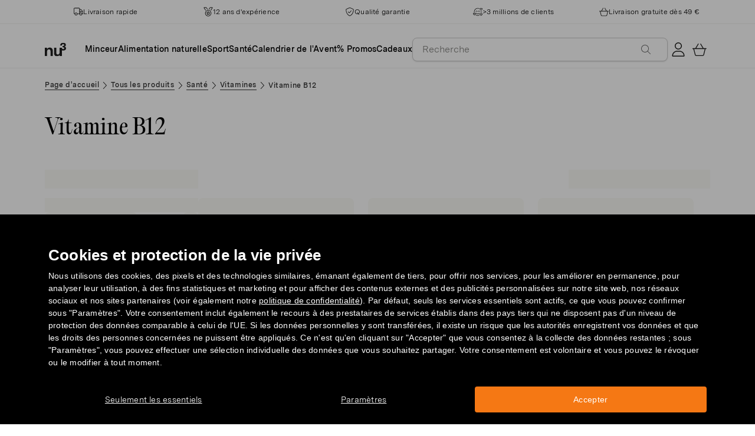

--- FILE ---
content_type: text/html; charset=utf-8
request_url: https://www.nu3.fr/collections/vitamine-b12
body_size: 49080
content:
<!doctype html>
<html class="no-js" lang="fr">
  <head>
    <script>window.performance && window.performance.mark && window.performance.mark('shopify.content_for_header.start');</script><meta id="shopify-digital-wallet" name="shopify-digital-wallet" content="/22140223560/digital_wallets/dialog">
<meta name="shopify-checkout-api-token" content="2fd62331e34c3e9d523053be59f34b56">
<meta id="in-context-paypal-metadata" data-shop-id="22140223560" data-venmo-supported="false" data-environment="production" data-locale="fr_FR" data-paypal-v4="true" data-currency="EUR">
<link rel="alternate" type="application/atom+xml" title="Feed" href="/collections/vitamine-b12.atom" />
<link rel="alternate" type="application/json+oembed" href="https://www.nu3.fr/collections/vitamine-b12.oembed">
<script async="async" src="/checkouts/internal/preloads.js?locale=fr-DE"></script>
<script id="apple-pay-shop-capabilities" type="application/json">{"shopId":22140223560,"countryCode":"DE","currencyCode":"EUR","merchantCapabilities":["supports3DS"],"merchantId":"gid:\/\/shopify\/Shop\/22140223560","merchantName":"nu3fr","requiredBillingContactFields":["postalAddress","email"],"requiredShippingContactFields":["postalAddress","email"],"shippingType":"shipping","supportedNetworks":["visa","maestro","masterCard","amex"],"total":{"type":"pending","label":"nu3fr","amount":"1.00"},"shopifyPaymentsEnabled":true,"supportsSubscriptions":true}</script>
<script id="shopify-features" type="application/json">{"accessToken":"2fd62331e34c3e9d523053be59f34b56","betas":["rich-media-storefront-analytics"],"domain":"www.nu3.fr","predictiveSearch":true,"shopId":22140223560,"locale":"fr"}</script>
<script>var Shopify = Shopify || {};
Shopify.shop = "nu3fr.myshopify.com";
Shopify.locale = "fr";
Shopify.currency = {"active":"EUR","rate":"1.0"};
Shopify.country = "DE";
Shopify.theme = {"name":"nu3fr.myshopify.com\/development","id":160200950095,"schema_name":"nu3","schema_version":"1.0.0","theme_store_id":null,"role":"main"};
Shopify.theme.handle = "null";
Shopify.theme.style = {"id":null,"handle":null};
Shopify.cdnHost = "www.nu3.fr/cdn";
Shopify.routes = Shopify.routes || {};
Shopify.routes.root = "/";</script>
<script type="module">!function(o){(o.Shopify=o.Shopify||{}).modules=!0}(window);</script>
<script>!function(o){function n(){var o=[];function n(){o.push(Array.prototype.slice.apply(arguments))}return n.q=o,n}var t=o.Shopify=o.Shopify||{};t.loadFeatures=n(),t.autoloadFeatures=n()}(window);</script>
<script id="shop-js-analytics" type="application/json">{"pageType":"collection"}</script>
<script defer="defer" async type="module" src="//www.nu3.fr/cdn/shopifycloud/shop-js/modules/v2/client.init-shop-cart-sync_BcDpqI9l.fr.esm.js"></script>
<script defer="defer" async type="module" src="//www.nu3.fr/cdn/shopifycloud/shop-js/modules/v2/chunk.common_a1Rf5Dlz.esm.js"></script>
<script defer="defer" async type="module" src="//www.nu3.fr/cdn/shopifycloud/shop-js/modules/v2/chunk.modal_Djra7sW9.esm.js"></script>
<script type="module">
  await import("//www.nu3.fr/cdn/shopifycloud/shop-js/modules/v2/client.init-shop-cart-sync_BcDpqI9l.fr.esm.js");
await import("//www.nu3.fr/cdn/shopifycloud/shop-js/modules/v2/chunk.common_a1Rf5Dlz.esm.js");
await import("//www.nu3.fr/cdn/shopifycloud/shop-js/modules/v2/chunk.modal_Djra7sW9.esm.js");

  window.Shopify.SignInWithShop?.initShopCartSync?.({"fedCMEnabled":true,"windoidEnabled":true});

</script>
<script>(function() {
  var isLoaded = false;
  function asyncLoad() {
    if (isLoaded) return;
    isLoaded = true;
    var urls = ["https:\/\/cdn1.stamped.io\/files\/widget.min.js?shop=nu3fr.myshopify.com","\/\/cdn.shopify.com\/proxy\/d33b15e96debaed3cb685789c5377a1f6434bd208b9fbf86c97265fc4f3fcfd9\/snippet.plugins.emarsys.net\/emarsys-shopify-pixel-utility.js?shop=nu3fr.myshopify.com\u0026sp-cache-control=cHVibGljLCBtYXgtYWdlPTkwMA","\/\/cdn.shopify.com\/proxy\/df9cc5f3f52c0e73bea634124b9c918c714cc723507a964b3a4e4d4fa2e01b8f\/cdn.scarabresearch.com\/js\/10A5E9CD5ACD5A4F\/scarab-v2.js?shop=nu3fr.myshopify.com\u0026sp-cache-control=cHVibGljLCBtYXgtYWdlPTkwMA","https:\/\/na.shgcdn3.com\/pixel-collector.js?shop=nu3fr.myshopify.com","https:\/\/customer-first-focus.b-cdn.net\/cffPCLoader_min.js?shop=nu3fr.myshopify.com","https:\/\/searchanise-ef84.kxcdn.com\/widgets\/shopify\/init.js?a=5T3Q5Q5J7v\u0026shop=nu3fr.myshopify.com"];
    for (var i = 0; i < urls.length; i++) {
      var s = document.createElement('script');
      s.type = 'text/javascript';
      s.async = true;
      s.src = urls[i];
      var x = document.getElementsByTagName('script')[0];
      x.parentNode.insertBefore(s, x);
    }
  };
  if(window.attachEvent) {
    window.attachEvent('onload', asyncLoad);
  } else {
    window.addEventListener('load', asyncLoad, false);
  }
})();</script>
<script id="__st">var __st={"a":22140223560,"offset":3600,"reqid":"a07c697e-cb1c-4c84-9cde-9b37825b6f3c-1769070899","pageurl":"www.nu3.fr\/collections\/vitamine-b12","u":"b6dfe0a6d93d","p":"collection","rtyp":"collection","rid":660775895375};</script>
<script>window.ShopifyPaypalV4VisibilityTracking = true;</script>
<script id="captcha-bootstrap">!function(){'use strict';const t='contact',e='account',n='new_comment',o=[[t,t],['blogs',n],['comments',n],[t,'customer']],c=[[e,'customer_login'],[e,'guest_login'],[e,'recover_customer_password'],[e,'create_customer']],r=t=>t.map((([t,e])=>`form[action*='/${t}']:not([data-nocaptcha='true']) input[name='form_type'][value='${e}']`)).join(','),a=t=>()=>t?[...document.querySelectorAll(t)].map((t=>t.form)):[];function s(){const t=[...o],e=r(t);return a(e)}const i='password',u='form_key',d=['recaptcha-v3-token','g-recaptcha-response','h-captcha-response',i],f=()=>{try{return window.sessionStorage}catch{return}},m='__shopify_v',_=t=>t.elements[u];function p(t,e,n=!1){try{const o=window.sessionStorage,c=JSON.parse(o.getItem(e)),{data:r}=function(t){const{data:e,action:n}=t;return t[m]||n?{data:e,action:n}:{data:t,action:n}}(c);for(const[e,n]of Object.entries(r))t.elements[e]&&(t.elements[e].value=n);n&&o.removeItem(e)}catch(o){console.error('form repopulation failed',{error:o})}}const l='form_type',E='cptcha';function T(t){t.dataset[E]=!0}const w=window,h=w.document,L='Shopify',v='ce_forms',y='captcha';let A=!1;((t,e)=>{const n=(g='f06e6c50-85a8-45c8-87d0-21a2b65856fe',I='https://cdn.shopify.com/shopifycloud/storefront-forms-hcaptcha/ce_storefront_forms_captcha_hcaptcha.v1.5.2.iife.js',D={infoText:'Protégé par hCaptcha',privacyText:'Confidentialité',termsText:'Conditions'},(t,e,n)=>{const o=w[L][v],c=o.bindForm;if(c)return c(t,g,e,D).then(n);var r;o.q.push([[t,g,e,D],n]),r=I,A||(h.body.append(Object.assign(h.createElement('script'),{id:'captcha-provider',async:!0,src:r})),A=!0)});var g,I,D;w[L]=w[L]||{},w[L][v]=w[L][v]||{},w[L][v].q=[],w[L][y]=w[L][y]||{},w[L][y].protect=function(t,e){n(t,void 0,e),T(t)},Object.freeze(w[L][y]),function(t,e,n,w,h,L){const[v,y,A,g]=function(t,e,n){const i=e?o:[],u=t?c:[],d=[...i,...u],f=r(d),m=r(i),_=r(d.filter((([t,e])=>n.includes(e))));return[a(f),a(m),a(_),s()]}(w,h,L),I=t=>{const e=t.target;return e instanceof HTMLFormElement?e:e&&e.form},D=t=>v().includes(t);t.addEventListener('submit',(t=>{const e=I(t);if(!e)return;const n=D(e)&&!e.dataset.hcaptchaBound&&!e.dataset.recaptchaBound,o=_(e),c=g().includes(e)&&(!o||!o.value);(n||c)&&t.preventDefault(),c&&!n&&(function(t){try{if(!f())return;!function(t){const e=f();if(!e)return;const n=_(t);if(!n)return;const o=n.value;o&&e.removeItem(o)}(t);const e=Array.from(Array(32),(()=>Math.random().toString(36)[2])).join('');!function(t,e){_(t)||t.append(Object.assign(document.createElement('input'),{type:'hidden',name:u})),t.elements[u].value=e}(t,e),function(t,e){const n=f();if(!n)return;const o=[...t.querySelectorAll(`input[type='${i}']`)].map((({name:t})=>t)),c=[...d,...o],r={};for(const[a,s]of new FormData(t).entries())c.includes(a)||(r[a]=s);n.setItem(e,JSON.stringify({[m]:1,action:t.action,data:r}))}(t,e)}catch(e){console.error('failed to persist form',e)}}(e),e.submit())}));const S=(t,e)=>{t&&!t.dataset[E]&&(n(t,e.some((e=>e===t))),T(t))};for(const o of['focusin','change'])t.addEventListener(o,(t=>{const e=I(t);D(e)&&S(e,y())}));const B=e.get('form_key'),M=e.get(l),P=B&&M;t.addEventListener('DOMContentLoaded',(()=>{const t=y();if(P)for(const e of t)e.elements[l].value===M&&p(e,B);[...new Set([...A(),...v().filter((t=>'true'===t.dataset.shopifyCaptcha))])].forEach((e=>S(e,t)))}))}(h,new URLSearchParams(w.location.search),n,t,e,['guest_login'])})(!0,!0)}();</script>
<script integrity="sha256-4kQ18oKyAcykRKYeNunJcIwy7WH5gtpwJnB7kiuLZ1E=" data-source-attribution="shopify.loadfeatures" defer="defer" src="//www.nu3.fr/cdn/shopifycloud/storefront/assets/storefront/load_feature-a0a9edcb.js" crossorigin="anonymous"></script>
<script data-source-attribution="shopify.dynamic_checkout.dynamic.init">var Shopify=Shopify||{};Shopify.PaymentButton=Shopify.PaymentButton||{isStorefrontPortableWallets:!0,init:function(){window.Shopify.PaymentButton.init=function(){};var t=document.createElement("script");t.src="https://www.nu3.fr/cdn/shopifycloud/portable-wallets/latest/portable-wallets.fr.js",t.type="module",document.head.appendChild(t)}};
</script>
<script data-source-attribution="shopify.dynamic_checkout.buyer_consent">
  function portableWalletsHideBuyerConsent(e){var t=document.getElementById("shopify-buyer-consent"),n=document.getElementById("shopify-subscription-policy-button");t&&n&&(t.classList.add("hidden"),t.setAttribute("aria-hidden","true"),n.removeEventListener("click",e))}function portableWalletsShowBuyerConsent(e){var t=document.getElementById("shopify-buyer-consent"),n=document.getElementById("shopify-subscription-policy-button");t&&n&&(t.classList.remove("hidden"),t.removeAttribute("aria-hidden"),n.addEventListener("click",e))}window.Shopify?.PaymentButton&&(window.Shopify.PaymentButton.hideBuyerConsent=portableWalletsHideBuyerConsent,window.Shopify.PaymentButton.showBuyerConsent=portableWalletsShowBuyerConsent);
</script>
<script data-source-attribution="shopify.dynamic_checkout.cart.bootstrap">document.addEventListener("DOMContentLoaded",(function(){function t(){return document.querySelector("shopify-accelerated-checkout-cart, shopify-accelerated-checkout")}if(t())Shopify.PaymentButton.init();else{new MutationObserver((function(e,n){t()&&(Shopify.PaymentButton.init(),n.disconnect())})).observe(document.body,{childList:!0,subtree:!0})}}));
</script>
<link id="shopify-accelerated-checkout-styles" rel="stylesheet" media="screen" href="https://www.nu3.fr/cdn/shopifycloud/portable-wallets/latest/accelerated-checkout-backwards-compat.css" crossorigin="anonymous">
<style id="shopify-accelerated-checkout-cart">
        #shopify-buyer-consent {
  margin-top: 1em;
  display: inline-block;
  width: 100%;
}

#shopify-buyer-consent.hidden {
  display: none;
}

#shopify-subscription-policy-button {
  background: none;
  border: none;
  padding: 0;
  text-decoration: underline;
  font-size: inherit;
  cursor: pointer;
}

#shopify-subscription-policy-button::before {
  box-shadow: none;
}

      </style>
<link rel="stylesheet" media="screen" href="//www.nu3.fr/cdn/shop/t/16/compiled_assets/styles.css?v=42390">
<script>window.performance && window.performance.mark && window.performance.mark('shopify.content_for_header.end');</script>
    <meta charset="utf-8">
<meta http-equiv="X-UA-Compatible" content="IE=edge">
<meta name="viewport" content="width=device-width,initial-scale=1">
<meta name="referrer" content="strict-origin-when-cross-origin">
<meta name="theme-color" content="#FFFFFF">
<link rel="preconnect" href="https://cdn.shopify.com" crossorigin>
<title>La vitamine B12 : votre source d&#39;énergie à acheter ici | nu3</title>
<meta name="description" content="Achetez la vitamine B12 nu3 pour lutter contre la fatigue • Des compléments alimentaires naturels comme la chlorella ou la poudre d&#39;alfalfa."><link rel="canonical" href="https://www.nu3.fr/collections/vitamine-b12"><meta name="robots" content="index, follow"><meta property="og:site_name" content="nu3.fr">
<meta property="og:url" content="https://www.nu3.fr/collections/vitamine-b12">
<meta property="og:title" content="La vitamine B12 : votre source d&#39;énergie à acheter ici | nu3">
<meta property="og:type" content="product.group">
<meta property="og:description" content="Acheter vos produits nu3 : nutrition sportive, bio et minceur ✓ -15% pour les nouveaux clients ✓ Livraison gratuite possible ✓ Expédition rapide">

<meta property="og:image" content="http://www.nu3.fr/cdn/shop/t/16/assets/share-main_1024x1024.png?v=105049457514126974151761124928">
<meta property="og:image:secure_url" content="//www.nu3.fr/cdn/shop/t/16/assets/share-main_1024x1024.png?v=105049457514126974151761124928">
<meta name="twitter:card" content="summary_large_image">
<meta name="twitter:title" content="La vitamine B12 : votre source d&#39;énergie à acheter ici | nu3">
<meta name="twitter:description" content="Acheter vos produits nu3 : nutrition sportive, bio et minceur ✓ -15% pour les nouveaux clients ✓ Livraison gratuite possible ✓ Expédition rapide">

<link rel="icon" href="//www.nu3.fr/cdn/shop/t/16/assets/favicon-96x96.png?v=126758830951070919321761827235" type="image/png" sizes="96x96">
<link rel="icon" type="image/svg+xml" href="//www.nu3.fr/cdn/shop/t/16/assets/favicon.svg?v=109560954488801542221761827237" />
<link rel="icon" href="//www.nu3.fr/cdn/shop/t/16/assets/favicon.ico?v=11136332034025796491761827236" type="image/x-icon">
<link rel="shortcut icon" href="//www.nu3.fr/cdn/shop/t/16/assets/favicon.ico?v=11136332034025796491761827236" type="image/x-icon">
<link rel="apple-touch-icon" sizes="180x180" href="//www.nu3.fr/cdn/shop/t/16/assets/apple-touch-icon.png?v=58825466127281826251761827234?v=1769070899">
<link rel="manifest" href="//www.nu3.fr/cdn/shop/t/16/assets/site.webmanifest.liquid?v=23239671598802861421761827238">
<meta name="theme-color" content="#f5f5f3">

    <script>
      // Disable Google Fonts from Stamped
      window.stamped_disable_font = true;
    </script>


    <link href="//www.nu3.fr/cdn/shop/t/16/assets/store.css?v=71985197611568771301764059606" rel="stylesheet" type="text/css" media="all" />
    <script src="//www.nu3.fr/cdn/shop/t/16/assets/store.js?v=105425783163069494961764059415" type="text/javascript"></script>
    <link href="//www.nu3.fr/cdn/shop/t/16/assets/header-new.css?v=43110856512449990001764059411" rel="stylesheet" type="text/css" media="all" />
    <script src="//www.nu3.fr/cdn/shop/t/16/assets/header-new.js?v=70356921260569629451764059412" defer></script>

    

    <script>
      document.documentElement.className = document.documentElement.className.replace('no-js', 'js');
      if (Shopify.designMode) {
        document.documentElement.classList.add('shopify-design-mode');
      }
    </script>
    <link rel="stylesheet" type="text/css" href="https://cdn.jsdelivr.net/npm/toastify-js/src/toastify.min.css">
    <link rel="stylesheet" href="https://cdn.jsdelivr.net/npm/swiper@10/swiper-bundle.min.css">
    <script src="https://cdn.jsdelivr.net/npm/swiper@9/swiper-bundle.min.js"></script>
    <script src="//www.nu3.fr/cdn/shop/t/16/assets/constants.js?v=85712183215255590501710338520" defer="defer"></script>
    <script src="//www.nu3.fr/cdn/shop/t/16/assets/event-observer.js?v=140221056746486248851710338521" defer="defer"></script>
    <script>const domain='nu3.fr',scripts={"nu3.de":"oixd0xxoae"},scriptUrl=scripts[domain],interval=setInterval((()=>{var e,r,t,i,a,n,o;window.Shopify&&window.Shopify.customerPrivacy&&window.Shopify.customerPrivacy.marketingAllowed()&&(clearInterval(interval),scriptUrl&&(e=window,r=document,i="script",a=scriptUrl,e[t="clarity"]=e[t]||function(){(e[t].q=e[t].q||[]).push(arguments)},(n=r.createElement(i)).async=1,n.src="https://www.clarity.ms/tag/"+a,(o=r.getElementsByTagName(i)[0]).parentNode.insertBefore(n,o)))}),100);</script>
    <style>
      html {
        padding-bottom: 0!important;
      }
      #preview-bar-iframe {
        display: none!important;
      }
      .findify-placeholder, .findify-placeholder__header, .findify-placeholder__footer {
        display: none !important;
      }
      #MainContent:has(.findify-search-section) .custom-spinner {
        display: none;
      }
    </style>
  <!-- BEGIN app block: shopify://apps/hreflang-manager/blocks/gwa-hreflang/35dc0b05-d599-4c8e-8584-8cd17768854a --><!-- BEGIN app snippet: gwa-hreflang-collection --><link rel="alternate" hreflang="x-default" href="https://www.nu3.de/collections/vitamin-b12"><link rel="alternate" hreflang="de-DE" href="https://www.nu3.de/collections/vitamin-b12"><link rel="alternate" hreflang="de-AT" href="https://www.nu3.at/collections/vitamin-b12"><link rel="alternate" hreflang="fr-CH" href="https://www.fr.nu3.ch/collections/vitamine-b12"><link rel="alternate" hreflang="de-CH" href="https://www.nu3.ch/collections/vitamin-b12"><link rel="alternate" hreflang="fr-FR" href="https://www.nu3.fr/collections/vitamine-b12"><!-- END app snippet --><!-- END app block --><!-- BEGIN app block: shopify://apps/ab-tasty/blocks/abtasty-tag/50439cd8-89e0-4240-838a-2948c07c763d -->
  
    <script
      type="text/javascript"
      src="https://try.abtasty.com/2c5c66ade82cc9e965495f88baf5d8ea.js"
      async
    ></script>
  
  <script type="text/javascript">
    // This waits for all the external ressources (including ABTasty tag) to load before executing the callback function.
    window.addEventListener('load', function () {
      if(!window.ABTasty) {
        // AB Tasty tag is not loaded so exit.
        return
      }

      if (window.ABTasty.eventState?.['consentValid']?.status === 'complete') {
        updateShopifyDataForWebPixel();
      } else {
        window.addEventListener('abtasty_consentValid', () => {
          updateShopifyDataForWebPixel();
        });
      }

      async function updateShopifyDataForWebPixel() {
        const STORAGE_KEY = 'ABTastyShopify';
        const consentReady = ABTasty.consentReady;
        const shouldHandleSubdomain = "false" === "true";

        if(!consentReady) {
          if(shouldHandleSubdomain) {
            await cookieStore.delete(STORAGE_KEY);
          }
          return localStorage.removeItem(STORAGE_KEY);
        }

        const ABTastyData = {
          identifier: "2c5c66ade82cc9e965495f88baf5d8ea",
          campaigns: ABTasty.getCampaignHistory(),
          visitorId: ABTasty.visitor.id,
          accountId: ABTasty.getAccountSettings().id,
          consent: ABTasty.consentReady,
        };

        if (shouldHandleSubdomain) {
          await cookieStore.set({
            name: STORAGE_KEY,
            value: JSON.stringify(ABTastyData),
            expires: Date.now() + 1 * 24 * 60 * 60 * 1000, // 1 day
            domain: window.location.hostname,
          });
        }
        localStorage.setItem(STORAGE_KEY, JSON.stringify(ABTastyData));
      }
    });
  </script>





<!-- END app block --><!-- BEGIN app block: shopify://apps/persistent-cart/blocks/script_js/4ce05194-341e-4641-aaf4-5a8dad5444cb --><script>
  window.cffPCLiquidPlaced = true;
</script>







  
  
  <script defer src="https://cdn.shopify.com/extensions/019a793c-ad27-7882-8471-201b37e34f5e/persistent-cart-66/assets/cffPC.production.min.js" onerror="this.onerror=null;this.remove();var s=document.createElement('script');s.defer=true;s.src='https://customer-first-focus.b-cdn.net/cffPC.production.min.js';document.head.appendChild(s);"></script>




<!-- END app block --><!-- BEGIN app block: shopify://apps/findify-search-merchandise/blocks/findify-BG-operations/861ae6ec-2c4a-4ae9-bd1b-43913344990c -->

<!-- Findify core -->
<script src="https://cdn.shopify.com/extensions/019be0bc-2dfc-7486-a66f-55c6a12b7b7e/findify-search-and-merchandise-133/assets/core.js"></script>
<script src="//assets.findify.io/nu3fr.myshopify.com-config-json.js" async></script>
<script src="https://cdn.shopify.com/extensions/019be0bc-2dfc-7486-a66f-55c6a12b7b7e/findify-search-and-merchandise-133/assets/libraries.js" async></script>
<script src="https://cdn.shopify.com/extensions/019be0bc-2dfc-7486-a66f-55c6a12b7b7e/findify-search-and-merchandise-133/assets/utils.js" async></script>
<script src="https://cdn.shopify.com/extensions/019be0bc-2dfc-7486-a66f-55c6a12b7b7e/findify-search-and-merchandise-133/assets/products.js" async></script>
<script src="https://cdn.shopify.com/extensions/019be0bc-2dfc-7486-a66f-55c6a12b7b7e/findify-search-and-merchandise-133/assets/autocomplete.js" async></script>
<script src="https://cdn.shopify.com/extensions/019be0bc-2dfc-7486-a66f-55c6a12b7b7e/findify-search-and-merchandise-133/assets/grid.js" async></script>
<script src="https://cdn.shopify.com/extensions/019be0bc-2dfc-7486-a66f-55c6a12b7b7e/findify-search-and-merchandise-133/assets/contents.js" async></script>
<script src="https://cdn.shopify.com/extensions/019be0bc-2dfc-7486-a66f-55c6a12b7b7e/findify-search-and-merchandise-133/assets/promo.js" async></script>
<script src="https://cdn.shopify.com/extensions/019be0bc-2dfc-7486-a66f-55c6a12b7b7e/findify-search-and-merchandise-133/assets/pagination.js" async></script>
<script src="https://cdn.shopify.com/extensions/019be0bc-2dfc-7486-a66f-55c6a12b7b7e/findify-search-and-merchandise-133/assets/filters.js" async></script>
<script src="https://cdn.shopify.com/extensions/019be0bc-2dfc-7486-a66f-55c6a12b7b7e/findify-search-and-merchandise-133/assets/sorting.js" async></script>
<script src="https://cdn.shopify.com/extensions/019be0bc-2dfc-7486-a66f-55c6a12b7b7e/findify-search-and-merchandise-133/assets/recommendation.js" async></script>



<script>
  // set image aspect ratio
  const product_card_image_aspect_ratio = 100;
  const aspect_ratio = product_card_image_aspect_ratio <= 0 ? 100 : product_card_image_aspect_ratio;
  document.documentElement.style.setProperty('--findify-product-card-aspect-ratio', `${aspect_ratio}%`);

  window.findifyBGOperationsBlockSettings = {
    useCurrencyConverter : false,
    showProductCardHoverImage: true,
    productQuantityPerBatchRender: 1,
    showColorSwatchesOnDesktop: false, 
    showColorSwatchesOnMobile: false, 
    colorSwatchesStyleDesktop:  2, 
    colorSwatchesStyleMobile: 2, 
    colorSwatchesVisibility: 1
  };
</script>


<!-- END app block --><!-- BEGIN app block: shopify://apps/searchanise-search-filter/blocks/app-embed/d8f24ada-02b1-458a-bbeb-5bf16d5c921e -->
<!-- END app block --><script src="https://cdn.shopify.com/extensions/019bdd7a-c110-7969-8f1c-937dfc03ea8a/smile-io-272/assets/smile-loader.js" type="text/javascript" defer="defer"></script>
<script src="https://cdn.shopify.com/extensions/019ade25-628d-72a3-afdc-4bdfaf6cce07/searchanise-shopify-cli-14/assets/disable-app.js" type="text/javascript" defer="defer"></script>
<link href="https://monorail-edge.shopifysvc.com" rel="dns-prefetch">
<script>(function(){if ("sendBeacon" in navigator && "performance" in window) {try {var session_token_from_headers = performance.getEntriesByType('navigation')[0].serverTiming.find(x => x.name == '_s').description;} catch {var session_token_from_headers = undefined;}var session_cookie_matches = document.cookie.match(/_shopify_s=([^;]*)/);var session_token_from_cookie = session_cookie_matches && session_cookie_matches.length === 2 ? session_cookie_matches[1] : "";var session_token = session_token_from_headers || session_token_from_cookie || "";function handle_abandonment_event(e) {var entries = performance.getEntries().filter(function(entry) {return /monorail-edge.shopifysvc.com/.test(entry.name);});if (!window.abandonment_tracked && entries.length === 0) {window.abandonment_tracked = true;var currentMs = Date.now();var navigation_start = performance.timing.navigationStart;var payload = {shop_id: 22140223560,url: window.location.href,navigation_start,duration: currentMs - navigation_start,session_token,page_type: "collection"};window.navigator.sendBeacon("https://monorail-edge.shopifysvc.com/v1/produce", JSON.stringify({schema_id: "online_store_buyer_site_abandonment/1.1",payload: payload,metadata: {event_created_at_ms: currentMs,event_sent_at_ms: currentMs}}));}}window.addEventListener('pagehide', handle_abandonment_event);}}());</script>
<script id="web-pixels-manager-setup">(function e(e,d,r,n,o){if(void 0===o&&(o={}),!Boolean(null===(a=null===(i=window.Shopify)||void 0===i?void 0:i.analytics)||void 0===a?void 0:a.replayQueue)){var i,a;window.Shopify=window.Shopify||{};var t=window.Shopify;t.analytics=t.analytics||{};var s=t.analytics;s.replayQueue=[],s.publish=function(e,d,r){return s.replayQueue.push([e,d,r]),!0};try{self.performance.mark("wpm:start")}catch(e){}var l=function(){var e={modern:/Edge?\/(1{2}[4-9]|1[2-9]\d|[2-9]\d{2}|\d{4,})\.\d+(\.\d+|)|Firefox\/(1{2}[4-9]|1[2-9]\d|[2-9]\d{2}|\d{4,})\.\d+(\.\d+|)|Chrom(ium|e)\/(9{2}|\d{3,})\.\d+(\.\d+|)|(Maci|X1{2}).+ Version\/(15\.\d+|(1[6-9]|[2-9]\d|\d{3,})\.\d+)([,.]\d+|)( \(\w+\)|)( Mobile\/\w+|) Safari\/|Chrome.+OPR\/(9{2}|\d{3,})\.\d+\.\d+|(CPU[ +]OS|iPhone[ +]OS|CPU[ +]iPhone|CPU IPhone OS|CPU iPad OS)[ +]+(15[._]\d+|(1[6-9]|[2-9]\d|\d{3,})[._]\d+)([._]\d+|)|Android:?[ /-](13[3-9]|1[4-9]\d|[2-9]\d{2}|\d{4,})(\.\d+|)(\.\d+|)|Android.+Firefox\/(13[5-9]|1[4-9]\d|[2-9]\d{2}|\d{4,})\.\d+(\.\d+|)|Android.+Chrom(ium|e)\/(13[3-9]|1[4-9]\d|[2-9]\d{2}|\d{4,})\.\d+(\.\d+|)|SamsungBrowser\/([2-9]\d|\d{3,})\.\d+/,legacy:/Edge?\/(1[6-9]|[2-9]\d|\d{3,})\.\d+(\.\d+|)|Firefox\/(5[4-9]|[6-9]\d|\d{3,})\.\d+(\.\d+|)|Chrom(ium|e)\/(5[1-9]|[6-9]\d|\d{3,})\.\d+(\.\d+|)([\d.]+$|.*Safari\/(?![\d.]+ Edge\/[\d.]+$))|(Maci|X1{2}).+ Version\/(10\.\d+|(1[1-9]|[2-9]\d|\d{3,})\.\d+)([,.]\d+|)( \(\w+\)|)( Mobile\/\w+|) Safari\/|Chrome.+OPR\/(3[89]|[4-9]\d|\d{3,})\.\d+\.\d+|(CPU[ +]OS|iPhone[ +]OS|CPU[ +]iPhone|CPU IPhone OS|CPU iPad OS)[ +]+(10[._]\d+|(1[1-9]|[2-9]\d|\d{3,})[._]\d+)([._]\d+|)|Android:?[ /-](13[3-9]|1[4-9]\d|[2-9]\d{2}|\d{4,})(\.\d+|)(\.\d+|)|Mobile Safari.+OPR\/([89]\d|\d{3,})\.\d+\.\d+|Android.+Firefox\/(13[5-9]|1[4-9]\d|[2-9]\d{2}|\d{4,})\.\d+(\.\d+|)|Android.+Chrom(ium|e)\/(13[3-9]|1[4-9]\d|[2-9]\d{2}|\d{4,})\.\d+(\.\d+|)|Android.+(UC? ?Browser|UCWEB|U3)[ /]?(15\.([5-9]|\d{2,})|(1[6-9]|[2-9]\d|\d{3,})\.\d+)\.\d+|SamsungBrowser\/(5\.\d+|([6-9]|\d{2,})\.\d+)|Android.+MQ{2}Browser\/(14(\.(9|\d{2,})|)|(1[5-9]|[2-9]\d|\d{3,})(\.\d+|))(\.\d+|)|K[Aa][Ii]OS\/(3\.\d+|([4-9]|\d{2,})\.\d+)(\.\d+|)/},d=e.modern,r=e.legacy,n=navigator.userAgent;return n.match(d)?"modern":n.match(r)?"legacy":"unknown"}(),u="modern"===l?"modern":"legacy",c=(null!=n?n:{modern:"",legacy:""})[u],f=function(e){return[e.baseUrl,"/wpm","/b",e.hashVersion,"modern"===e.buildTarget?"m":"l",".js"].join("")}({baseUrl:d,hashVersion:r,buildTarget:u}),m=function(e){var d=e.version,r=e.bundleTarget,n=e.surface,o=e.pageUrl,i=e.monorailEndpoint;return{emit:function(e){var a=e.status,t=e.errorMsg,s=(new Date).getTime(),l=JSON.stringify({metadata:{event_sent_at_ms:s},events:[{schema_id:"web_pixels_manager_load/3.1",payload:{version:d,bundle_target:r,page_url:o,status:a,surface:n,error_msg:t},metadata:{event_created_at_ms:s}}]});if(!i)return console&&console.warn&&console.warn("[Web Pixels Manager] No Monorail endpoint provided, skipping logging."),!1;try{return self.navigator.sendBeacon.bind(self.navigator)(i,l)}catch(e){}var u=new XMLHttpRequest;try{return u.open("POST",i,!0),u.setRequestHeader("Content-Type","text/plain"),u.send(l),!0}catch(e){return console&&console.warn&&console.warn("[Web Pixels Manager] Got an unhandled error while logging to Monorail."),!1}}}}({version:r,bundleTarget:l,surface:e.surface,pageUrl:self.location.href,monorailEndpoint:e.monorailEndpoint});try{o.browserTarget=l,function(e){var d=e.src,r=e.async,n=void 0===r||r,o=e.onload,i=e.onerror,a=e.sri,t=e.scriptDataAttributes,s=void 0===t?{}:t,l=document.createElement("script"),u=document.querySelector("head"),c=document.querySelector("body");if(l.async=n,l.src=d,a&&(l.integrity=a,l.crossOrigin="anonymous"),s)for(var f in s)if(Object.prototype.hasOwnProperty.call(s,f))try{l.dataset[f]=s[f]}catch(e){}if(o&&l.addEventListener("load",o),i&&l.addEventListener("error",i),u)u.appendChild(l);else{if(!c)throw new Error("Did not find a head or body element to append the script");c.appendChild(l)}}({src:f,async:!0,onload:function(){if(!function(){var e,d;return Boolean(null===(d=null===(e=window.Shopify)||void 0===e?void 0:e.analytics)||void 0===d?void 0:d.initialized)}()){var d=window.webPixelsManager.init(e)||void 0;if(d){var r=window.Shopify.analytics;r.replayQueue.forEach((function(e){var r=e[0],n=e[1],o=e[2];d.publishCustomEvent(r,n,o)})),r.replayQueue=[],r.publish=d.publishCustomEvent,r.visitor=d.visitor,r.initialized=!0}}},onerror:function(){return m.emit({status:"failed",errorMsg:"".concat(f," has failed to load")})},sri:function(e){var d=/^sha384-[A-Za-z0-9+/=]+$/;return"string"==typeof e&&d.test(e)}(c)?c:"",scriptDataAttributes:o}),m.emit({status:"loading"})}catch(e){m.emit({status:"failed",errorMsg:(null==e?void 0:e.message)||"Unknown error"})}}})({shopId: 22140223560,storefrontBaseUrl: "https://www.nu3.fr",extensionsBaseUrl: "https://extensions.shopifycdn.com/cdn/shopifycloud/web-pixels-manager",monorailEndpoint: "https://monorail-edge.shopifysvc.com/unstable/produce_batch",surface: "storefront-renderer",enabledBetaFlags: ["2dca8a86"],webPixelsConfigList: [{"id":"3482812751","configuration":"{\"getbackId\":\"undefined\",\"optimizeSettings\":\"{\\\"version\\\":\\\"3\\\",\\\"checkoutProducts\\\":true,\\\"employeeBenefits\\\":{\\\"isEnabled\\\":false,\\\"showWidgetOnDashboard\\\":false,\\\"addToSidebar\\\":false},\\\"voucherNetwork\\\":{\\\"settingType\\\":\\\"country\\\",\\\"cookieTracking\\\":true,\\\"countries\\\":{\\\"ids\\\":{\\\"FR\\\":{\\\"languages\\\":{\\\"FR\\\":{\\\"iframeContainerQuerySelector\\\":\\\"\\\",\\\"trafficMediumNumber\\\":\\\"5\\\",\\\"trafficSourceNumber\\\":\\\"1587\\\",\\\"isEnabled\\\":true}}}}}}}\"}","eventPayloadVersion":"v1","runtimeContext":"STRICT","scriptVersion":"1e0284a60eac0c7eb6b8353b3e8de6a4","type":"APP","apiClientId":232389967873,"privacyPurposes":[],"dataSharingAdjustments":{"protectedCustomerApprovalScopes":["read_customer_address","read_customer_email","read_customer_name","read_customer_phone","read_customer_personal_data"]}},{"id":"3047883087","configuration":"{\"accountID\":\"VphhZe\",\"webPixelConfig\":\"eyJlbmFibGVBZGRlZFRvQ2FydEV2ZW50cyI6IHRydWV9\"}","eventPayloadVersion":"v1","runtimeContext":"STRICT","scriptVersion":"524f6c1ee37bacdca7657a665bdca589","type":"APP","apiClientId":123074,"privacyPurposes":["ANALYTICS","MARKETING"],"dataSharingAdjustments":{"protectedCustomerApprovalScopes":["read_customer_address","read_customer_email","read_customer_name","read_customer_personal_data","read_customer_phone"]}},{"id":"2351268175","configuration":"{\"site_id\":\"9d49109e-167f-44fd-bcc2-4bf91dfac6fc\",\"analytics_endpoint\":\"https:\\\/\\\/na.shgcdn3.com\"}","eventPayloadVersion":"v1","runtimeContext":"STRICT","scriptVersion":"695709fc3f146fa50a25299517a954f2","type":"APP","apiClientId":1158168,"privacyPurposes":["ANALYTICS","MARKETING","SALE_OF_DATA"],"dataSharingAdjustments":{"protectedCustomerApprovalScopes":["read_customer_personal_data"]}},{"id":"802554191","configuration":"{\"cart_viewed\":\"true\",\"checkout_address_info_submitted\":\"true\",\"checkout_completed\":\"true\",\"checkout_contact_info_submitted\":\"true\",\"checkout_shipping_info_submitted\":\"true\",\"checkout_started\":\"true\",\"collection_viewed\":\"true\",\"page_viewed\":\"true\",\"payment_info_submitted\":\"true\",\"product_added_to_cart\":\"true\",\"product_removed_from_cart\":\"true\",\"product_viewed\":\"true\",\"search_submitted\":\"true\"}","eventPayloadVersion":"v1","runtimeContext":"STRICT","scriptVersion":"5c605eca84777f48455eade5dcb0bf95","type":"APP","apiClientId":100317265921,"privacyPurposes":["ANALYTICS"],"dataSharingAdjustments":{"protectedCustomerApprovalScopes":[]}},{"id":"769196367","configuration":"{\"merchantID\":\"10A5E9CD5ACD5A4F\",\"PreferredContactIdentifier\":\"email\"}","eventPayloadVersion":"v1","runtimeContext":"STRICT","scriptVersion":"b463d82c6329ae426c140cd8b1922cbd","type":"APP","apiClientId":1936730,"privacyPurposes":["ANALYTICS","MARKETING","SALE_OF_DATA"],"dataSharingAdjustments":{"protectedCustomerApprovalScopes":["read_customer_address","read_customer_email","read_customer_name","read_customer_personal_data","read_customer_phone"]}},{"id":"417071439","configuration":"{\"pixel_id\":\"1471678293048283\",\"pixel_type\":\"facebook_pixel\",\"metaapp_system_user_token\":\"-\"}","eventPayloadVersion":"v1","runtimeContext":"OPEN","scriptVersion":"ca16bc87fe92b6042fbaa3acc2fbdaa6","type":"APP","apiClientId":2329312,"privacyPurposes":["ANALYTICS","MARKETING","SALE_OF_DATA"],"dataSharingAdjustments":{"protectedCustomerApprovalScopes":["read_customer_address","read_customer_email","read_customer_name","read_customer_personal_data","read_customer_phone"]}},{"id":"100729167","eventPayloadVersion":"1","runtimeContext":"LAX","scriptVersion":"2","type":"CUSTOM","privacyPurposes":["MARKETING"],"name":"Medallia"},{"id":"100761935","eventPayloadVersion":"1","runtimeContext":"LAX","scriptVersion":"6","type":"CUSTOM","privacyPurposes":["MARKETING"],"name":"Google Tag Manager"},{"id":"100925775","eventPayloadVersion":"1","runtimeContext":"LAX","scriptVersion":"3","type":"CUSTOM","privacyPurposes":["ANALYTICS","MARKETING"],"name":"Econda"},{"id":"108167503","eventPayloadVersion":"1","runtimeContext":"LAX","scriptVersion":"4","type":"CUSTOM","privacyPurposes":["ANALYTICS","MARKETING"],"name":"Econda Checkout"},{"id":"114098511","eventPayloadVersion":"1","runtimeContext":"LAX","scriptVersion":"5","type":"CUSTOM","privacyPurposes":["ANALYTICS","MARKETING"],"name":"Google Ads - WEVENTURE"},{"id":"shopify-app-pixel","configuration":"{}","eventPayloadVersion":"v1","runtimeContext":"STRICT","scriptVersion":"0450","apiClientId":"shopify-pixel","type":"APP","privacyPurposes":["ANALYTICS","MARKETING"]},{"id":"shopify-custom-pixel","eventPayloadVersion":"v1","runtimeContext":"LAX","scriptVersion":"0450","apiClientId":"shopify-pixel","type":"CUSTOM","privacyPurposes":["ANALYTICS","MARKETING"]}],isMerchantRequest: false,initData: {"shop":{"name":"nu3fr","paymentSettings":{"currencyCode":"EUR"},"myshopifyDomain":"nu3fr.myshopify.com","countryCode":"DE","storefrontUrl":"https:\/\/www.nu3.fr"},"customer":null,"cart":null,"checkout":null,"productVariants":[],"purchasingCompany":null},},"https://www.nu3.fr/cdn","fcfee988w5aeb613cpc8e4bc33m6693e112",{"modern":"","legacy":""},{"shopId":"22140223560","storefrontBaseUrl":"https:\/\/www.nu3.fr","extensionBaseUrl":"https:\/\/extensions.shopifycdn.com\/cdn\/shopifycloud\/web-pixels-manager","surface":"storefront-renderer","enabledBetaFlags":"[\"2dca8a86\"]","isMerchantRequest":"false","hashVersion":"fcfee988w5aeb613cpc8e4bc33m6693e112","publish":"custom","events":"[[\"page_viewed\",{}],[\"collection_viewed\",{\"collection\":{\"id\":\"660775895375\",\"title\":\"Vitamine B12\",\"productVariants\":[{\"price\":{\"amount\":23.49,\"currencyCode\":\"EUR\"},\"product\":{\"title\":\"nu3 Chlorella bio en comprimés\",\"vendor\":\"nu3\",\"id\":\"4397164527688\",\"untranslatedTitle\":\"nu3 Chlorella bio en comprimés\",\"url\":\"\/products\/nu3-chlorella-bio-comprimes\",\"type\":\"Health\"},\"id\":\"31449128534088\",\"image\":{\"src\":\"\/\/www.nu3.fr\/cdn\/shop\/files\/272013320a79259598abf794b20e2b883b3d6035_15427.jpg?v=1764068673\"},\"sku\":\"nu3_15427\",\"title\":\"Basic \/ 200 g\",\"untranslatedTitle\":\"Basic \/ 200 g\"},{\"price\":{\"amount\":26.99,\"currencyCode\":\"EUR\"},\"product\":{\"title\":\"Algomed Algue Chlorella, Comprimés\",\"vendor\":\"Algomed\",\"id\":\"4397138640968\",\"untranslatedTitle\":\"Algomed Algue Chlorella, Comprimés\",\"url\":\"\/products\/algues-algomed-chlorella\",\"type\":\"Food\"},\"id\":\"56215411163471\",\"image\":{\"src\":\"\/\/www.nu3.fr\/cdn\/shop\/files\/088ef448ce9f2dbc373f6f75e23293e887911525_521.jpg?v=1763463775\"},\"sku\":\"nu3_521\",\"title\":\"Basic \/ 100 g\",\"untranslatedTitle\":\"Basic \/ 100 g\"},{\"price\":{\"amount\":17.49,\"currencyCode\":\"EUR\"},\"product\":{\"title\":\"nu3 Chlorella en poudre bio\",\"vendor\":\"nu3\",\"id\":\"4397160693832\",\"untranslatedTitle\":\"nu3 Chlorella en poudre bio\",\"url\":\"\/products\/nu3-chlorella-bio-poudre\",\"type\":\"Food\"},\"id\":\"31449111625800\",\"image\":{\"src\":\"\/\/www.nu3.fr\/cdn\/shop\/files\/d98dcc4b84ea9881077629d41e7947da1c487f62_17767.jpg?v=1763042719\"},\"sku\":\"nu3_17767\",\"title\":\"Default Title\",\"untranslatedTitle\":\"Default Title\"},{\"price\":{\"amount\":29.99,\"currencyCode\":\"EUR\"},\"product\":{\"title\":\"nu3 Luna Balance Bar\",\"vendor\":\"nu3\",\"id\":\"9613692666191\",\"untranslatedTitle\":\"nu3 Luna Balance Bar\",\"url\":\"\/products\/nu3-luna-balance-bar\",\"type\":\"Food\"},\"id\":\"49999757934927\",\"image\":{\"src\":\"\/\/www.nu3.fr\/cdn\/shop\/files\/e0ecca533c2dbedcd0d60083501adf22c18131a7_22547.jpg?v=1767610993\"},\"sku\":\"nu3_22547\",\"title\":\"Peanut-Choc Date \/ 12 x 40 g\",\"untranslatedTitle\":\"Peanut-Choc Date \/ 12 x 40 g\"},{\"price\":{\"amount\":27.49,\"currencyCode\":\"EUR\"},\"product\":{\"title\":\"nu3 Complexe de vitamines B\",\"vendor\":\"nu3\",\"id\":\"5851672445000\",\"untranslatedTitle\":\"nu3 Complexe de vitamines B\",\"url\":\"\/products\/nu3-vitamines-b-complexe\",\"type\":\"Health\"},\"id\":\"36449358250056\",\"image\":{\"src\":\"\/\/www.nu3.fr\/cdn\/shop\/files\/0368e7f2713a02beec65db707b894dc1f351580d_21115.jpg?v=1768993344\"},\"sku\":\"nu3_21115\",\"title\":\"Basic \/ 60 gélules\",\"untranslatedTitle\":\"Basic \/ 60 gélules\"},{\"price\":{\"amount\":32.99,\"currencyCode\":\"EUR\"},\"product\":{\"title\":\"nu3 Multivitamines Diadyn®\",\"vendor\":\"nu3\",\"id\":\"15472921674063\",\"untranslatedTitle\":\"nu3 Multivitamines Diadyn®\",\"url\":\"\/products\/nu3-premium-diadyn-multivitamines-gelules\",\"type\":\"Health\"},\"id\":\"55482343489871\",\"image\":{\"src\":\"\/\/www.nu3.fr\/cdn\/shop\/files\/ce2661293d8fb6b136dc39b4fd0e8daea8fc80f3_21891.jpg?v=1764759792\"},\"sku\":\"nu3_21891\",\"title\":\"Basic \/ 2 x 90 gélules\",\"untranslatedTitle\":\"Basic \/ 2 x 90 gélules\"}]}}]]"});</script><script>
  window.ShopifyAnalytics = window.ShopifyAnalytics || {};
  window.ShopifyAnalytics.meta = window.ShopifyAnalytics.meta || {};
  window.ShopifyAnalytics.meta.currency = 'EUR';
  var meta = {"products":[{"id":4397164527688,"gid":"gid:\/\/shopify\/Product\/4397164527688","vendor":"nu3","type":"Health","handle":"nu3-chlorella-bio-comprimes","variants":[{"id":31449128534088,"price":2349,"name":"nu3 Chlorella bio en comprimés - Basic \/ 200 g","public_title":"Basic \/ 200 g","sku":"nu3_15427"},{"id":31913903292488,"price":6399,"name":"nu3 Chlorella bio en comprimés - Basic \/ 3 x 200 g","public_title":"Basic \/ 3 x 200 g","sku":"nu3_17441"}],"remote":false},{"id":4397138640968,"gid":"gid:\/\/shopify\/Product\/4397138640968","vendor":"Algomed","type":"Food","handle":"algues-algomed-chlorella","variants":[{"id":56215411163471,"price":2699,"name":"Algomed Algue Chlorella, Comprimés - Basic \/ 100 g","public_title":"Basic \/ 100 g","sku":"nu3_521"},{"id":56215411196239,"price":14999,"name":"Algomed Algue Chlorella, Comprimés - Basic \/ 1000 g","public_title":"Basic \/ 1000 g","sku":"nu3_925"},{"id":31449025249352,"price":6599,"name":"Algomed Algue Chlorella, Comprimés - Basic \/ 350 g","public_title":"Basic \/ 350 g","sku":"nu3_924"}],"remote":false},{"id":4397160693832,"gid":"gid:\/\/shopify\/Product\/4397160693832","vendor":"nu3","type":"Food","handle":"nu3-chlorella-bio-poudre","variants":[{"id":31449111625800,"price":1749,"name":"nu3 Chlorella en poudre bio","public_title":null,"sku":"nu3_17767"}],"remote":false},{"id":9613692666191,"gid":"gid:\/\/shopify\/Product\/9613692666191","vendor":"nu3","type":"Food","handle":"nu3-luna-balance-bar","variants":[{"id":49999757934927,"price":2999,"name":"nu3 Luna Balance Bar - Peanut-Choc Date \/ 12 x 40 g","public_title":"Peanut-Choc Date \/ 12 x 40 g","sku":"nu3_22547"},{"id":56508625584463,"price":269,"name":"nu3 Luna Balance Bar - Peanut-Choc Date \/ 2 x 40 g","public_title":"Peanut-Choc Date \/ 2 x 40 g","sku":"nu3_23179"},{"id":49818536378703,"price":779,"name":"nu3 Luna Balance Bar - Peanut-Choc Date \/ 3 x 40 g","public_title":"Peanut-Choc Date \/ 3 x 40 g","sku":"nu3_22637"},{"id":49818536018255,"price":269,"name":"nu3 Luna Balance Bar - Peanut-Choc Date \/ 40 g","public_title":"Peanut-Choc Date \/ 40 g","sku":"nu3_22462"},{"id":49818537034063,"price":1499,"name":"nu3 Luna Balance Bar - Peanut-Choc Date \/ 6 x 40 g","public_title":"Peanut-Choc Date \/ 6 x 40 g","sku":"nu3_22638"}],"remote":false},{"id":5851672445000,"gid":"gid:\/\/shopify\/Product\/5851672445000","vendor":"nu3","type":"Health","handle":"nu3-vitamines-b-complexe","variants":[{"id":36449358250056,"price":2749,"name":"nu3 Complexe de vitamines B - Basic \/ 60 gélules","public_title":"Basic \/ 60 gélules","sku":"nu3_21115"}],"remote":false},{"id":15472921674063,"gid":"gid:\/\/shopify\/Product\/15472921674063","vendor":"nu3","type":"Health","handle":"nu3-premium-diadyn-multivitamines-gelules","variants":[{"id":55482343489871,"price":3299,"name":"nu3 Multivitamines Diadyn® - Basic \/ 2 x 90 gélules","public_title":"Basic \/ 2 x 90 gélules","sku":"nu3_21891"}],"remote":false}],"page":{"pageType":"collection","resourceType":"collection","resourceId":660775895375,"requestId":"a07c697e-cb1c-4c84-9cde-9b37825b6f3c-1769070899"}};
  for (var attr in meta) {
    window.ShopifyAnalytics.meta[attr] = meta[attr];
  }
</script>
<script class="analytics">
  (function () {
    var customDocumentWrite = function(content) {
      var jquery = null;

      if (window.jQuery) {
        jquery = window.jQuery;
      } else if (window.Checkout && window.Checkout.$) {
        jquery = window.Checkout.$;
      }

      if (jquery) {
        jquery('body').append(content);
      }
    };

    var hasLoggedConversion = function(token) {
      if (token) {
        return document.cookie.indexOf('loggedConversion=' + token) !== -1;
      }
      return false;
    }

    var setCookieIfConversion = function(token) {
      if (token) {
        var twoMonthsFromNow = new Date(Date.now());
        twoMonthsFromNow.setMonth(twoMonthsFromNow.getMonth() + 2);

        document.cookie = 'loggedConversion=' + token + '; expires=' + twoMonthsFromNow;
      }
    }

    var trekkie = window.ShopifyAnalytics.lib = window.trekkie = window.trekkie || [];
    if (trekkie.integrations) {
      return;
    }
    trekkie.methods = [
      'identify',
      'page',
      'ready',
      'track',
      'trackForm',
      'trackLink'
    ];
    trekkie.factory = function(method) {
      return function() {
        var args = Array.prototype.slice.call(arguments);
        args.unshift(method);
        trekkie.push(args);
        return trekkie;
      };
    };
    for (var i = 0; i < trekkie.methods.length; i++) {
      var key = trekkie.methods[i];
      trekkie[key] = trekkie.factory(key);
    }
    trekkie.load = function(config) {
      trekkie.config = config || {};
      trekkie.config.initialDocumentCookie = document.cookie;
      var first = document.getElementsByTagName('script')[0];
      var script = document.createElement('script');
      script.type = 'text/javascript';
      script.onerror = function(e) {
        var scriptFallback = document.createElement('script');
        scriptFallback.type = 'text/javascript';
        scriptFallback.onerror = function(error) {
                var Monorail = {
      produce: function produce(monorailDomain, schemaId, payload) {
        var currentMs = new Date().getTime();
        var event = {
          schema_id: schemaId,
          payload: payload,
          metadata: {
            event_created_at_ms: currentMs,
            event_sent_at_ms: currentMs
          }
        };
        return Monorail.sendRequest("https://" + monorailDomain + "/v1/produce", JSON.stringify(event));
      },
      sendRequest: function sendRequest(endpointUrl, payload) {
        // Try the sendBeacon API
        if (window && window.navigator && typeof window.navigator.sendBeacon === 'function' && typeof window.Blob === 'function' && !Monorail.isIos12()) {
          var blobData = new window.Blob([payload], {
            type: 'text/plain'
          });

          if (window.navigator.sendBeacon(endpointUrl, blobData)) {
            return true;
          } // sendBeacon was not successful

        } // XHR beacon

        var xhr = new XMLHttpRequest();

        try {
          xhr.open('POST', endpointUrl);
          xhr.setRequestHeader('Content-Type', 'text/plain');
          xhr.send(payload);
        } catch (e) {
          console.log(e);
        }

        return false;
      },
      isIos12: function isIos12() {
        return window.navigator.userAgent.lastIndexOf('iPhone; CPU iPhone OS 12_') !== -1 || window.navigator.userAgent.lastIndexOf('iPad; CPU OS 12_') !== -1;
      }
    };
    Monorail.produce('monorail-edge.shopifysvc.com',
      'trekkie_storefront_load_errors/1.1',
      {shop_id: 22140223560,
      theme_id: 160200950095,
      app_name: "storefront",
      context_url: window.location.href,
      source_url: "//www.nu3.fr/cdn/s/trekkie.storefront.1bbfab421998800ff09850b62e84b8915387986d.min.js"});

        };
        scriptFallback.async = true;
        scriptFallback.src = '//www.nu3.fr/cdn/s/trekkie.storefront.1bbfab421998800ff09850b62e84b8915387986d.min.js';
        first.parentNode.insertBefore(scriptFallback, first);
      };
      script.async = true;
      script.src = '//www.nu3.fr/cdn/s/trekkie.storefront.1bbfab421998800ff09850b62e84b8915387986d.min.js';
      first.parentNode.insertBefore(script, first);
    };
    trekkie.load(
      {"Trekkie":{"appName":"storefront","development":false,"defaultAttributes":{"shopId":22140223560,"isMerchantRequest":null,"themeId":160200950095,"themeCityHash":"8743805601783420429","contentLanguage":"fr","currency":"EUR"},"isServerSideCookieWritingEnabled":true,"monorailRegion":"shop_domain","enabledBetaFlags":["65f19447"]},"Session Attribution":{},"S2S":{"facebookCapiEnabled":true,"source":"trekkie-storefront-renderer","apiClientId":580111}}
    );

    var loaded = false;
    trekkie.ready(function() {
      if (loaded) return;
      loaded = true;

      window.ShopifyAnalytics.lib = window.trekkie;

      var originalDocumentWrite = document.write;
      document.write = customDocumentWrite;
      try { window.ShopifyAnalytics.merchantGoogleAnalytics.call(this); } catch(error) {};
      document.write = originalDocumentWrite;

      window.ShopifyAnalytics.lib.page(null,{"pageType":"collection","resourceType":"collection","resourceId":660775895375,"requestId":"a07c697e-cb1c-4c84-9cde-9b37825b6f3c-1769070899","shopifyEmitted":true});

      var match = window.location.pathname.match(/checkouts\/(.+)\/(thank_you|post_purchase)/)
      var token = match? match[1]: undefined;
      if (!hasLoggedConversion(token)) {
        setCookieIfConversion(token);
        window.ShopifyAnalytics.lib.track("Viewed Product Category",{"currency":"EUR","category":"Collection: vitamine-b12","collectionName":"vitamine-b12","collectionId":660775895375,"nonInteraction":true},undefined,undefined,{"shopifyEmitted":true});
      }
    });


        var eventsListenerScript = document.createElement('script');
        eventsListenerScript.async = true;
        eventsListenerScript.src = "//www.nu3.fr/cdn/shopifycloud/storefront/assets/shop_events_listener-3da45d37.js";
        document.getElementsByTagName('head')[0].appendChild(eventsListenerScript);

})();</script>
<script
  defer
  src="https://www.nu3.fr/cdn/shopifycloud/perf-kit/shopify-perf-kit-3.0.4.min.js"
  data-application="storefront-renderer"
  data-shop-id="22140223560"
  data-render-region="gcp-us-east1"
  data-page-type="collection"
  data-theme-instance-id="160200950095"
  data-theme-name="nu3"
  data-theme-version="1.0.0"
  data-monorail-region="shop_domain"
  data-resource-timing-sampling-rate="10"
  data-shs="true"
  data-shs-beacon="true"
  data-shs-export-with-fetch="true"
  data-shs-logs-sample-rate="1"
  data-shs-beacon-endpoint="https://www.nu3.fr/api/collect"
></script>
</head>

  <body>
    
      <!-- BEGIN sections: header-group -->
<div id="shopify-section-sections--21133352108367__announcement_ribbon_gCeVkR" class="shopify-section shopify-section-group-header-group">
      


      

<script>
  let renderRibbons = Array.from(document.querySelectorAll('.announcement-ribbon-wrapper'));
  function setToLs(id) {
    localStorage.setItem(id, Date.now().toString());
  }

  function canShowRibbon(id) {
    const timeStamp = localStorage.getItem(id);
    if (!timeStamp) {
      return true;
    }
    return Date.now() - Number(timeStamp) >= 1000 * 60 * 60 * 24;
  }

  function setRibbonVisibility() {
    renderRibbons = renderRibbons.filter(item => {
      if (canShowRibbon(item.id)) {
        return true;
      } else {
        item.style.display = 'none';
        return false;
      }
    });
    if (renderRibbons.length) {
      document.body.style.marginTop =
        renderRibbons[renderRibbons.length - 1].dataset.position === 'top' ? '60px' : '0px';
      document.body.style.marginBottom =
        renderRibbons[renderRibbons.length - 1].dataset.position === 'bottom' ? '60px' : '0px';
    } else {
      document.body.style.marginTop = '0px';
      document.body.style.marginBottom = '0px';
    }
  }

  function closeAnnouncementRibbon() {
    let item = this;
    item = item.parentElement.parentElement;
    item.style.display = 'none';
    renderRibbons.pop();
    setToLs(item.id);
    if (!renderRibbons.length) {
      if (['top', 'bottom'].indexOf(item.dataset.position) !== -1) {
        document.body.style.marginTop = '0px';
        document.body.style.marginBottom = '0px';
      }
      return;
    }
    setRibbonVisibility();
  }

  document.addEventListener('shopify:section:load', setRibbonVisibility);
  document.addEventListener('DOMContentLoaded', setRibbonVisibility);
  document.querySelectorAll('.announcement-ribbon-close').forEach(function (item) {
    item.addEventListener('click', closeAnnouncementRibbon);
  });
</script>


<style> #shopify-section-sections--21133352108367__announcement_ribbon_gCeVkR .bg-health-50 {background-color: #92dbee;} </style></div><div id="shopify-section-sections--21133352108367__usp_banner_enM7K3" class="shopify-section shopify-section-group-header-group">
<div
  id="section-391dff08c63f91c3494a1c6e529fc9cf"
  class="h-10 mb-3 border-b border-[#f7f7f5] bg-white"
  style="box-shadow: 0px 1px 0px 0px #F5F5F3;">
  <div class="usp-banner-inner">
    <div id="usp-banner-slider-391dff08c63f91c3494a1c6e529fc9cf" class="swiper h-10">
      <div class="swiper-wrapper">
        
          <div  class="swiper-slide items-center justify-center">
            




<div class="benefit-usp">
  <div class="flex gap-2 items-center">
    
      <img src="//www.nu3.fr/cdn/shop/t/16/assets/truck.svg?v=35504992785344324341710338519 " alt="" class="information-box__icon black-filter">
    
    
      <p class=" text-black">Livraison rapide</p>
    
  </div>
</div>

          </div>
        
          <div  class="swiper-slide items-center justify-center">
            




<div class="benefit-usp">
  <div class="flex gap-2 items-center">
    
      <img src="//www.nu3.fr/cdn/shop/t/16/assets/medal.svg?v=32127449604482881841710338520 " alt="" class="information-box__icon black-filter">
    
    
      <p class=" text-black">12 ans d'expérience</p>
    
  </div>
</div>

          </div>
        
          <div  class="swiper-slide items-center justify-center">
            




<div class="benefit-usp">
  <div class="flex gap-2 items-center">
    
      <img src="//www.nu3.fr/cdn/shop/t/16/assets/shield.svg?v=142197559862621257531710338524 " alt="" class="information-box__icon black-filter">
    
    
      <p class=" text-black">Qualité garantie</p>
    
  </div>
</div>

          </div>
        
          <div  class="swiper-slide items-center justify-center">
            




<div class="benefit-usp">
  <div class="flex gap-2 items-center">
    
      <img src="//www.nu3.fr/cdn/shop/t/16/assets/happy-customer.svg?v=146189520468524415471710338523 " alt="" class="information-box__icon black-filter">
    
    
      <p class=" text-black">>3 millions de clients</p>
    
  </div>
</div>

          </div>
        
          <div  class="swiper-slide items-center justify-center">
            




<div class="benefit-usp">
  <div class="flex gap-2 items-center">
    
      <img src="//www.nu3.fr/cdn/shop/t/16/assets/cart.svg?v=111316274425344651601710338520 " alt="" class="information-box__icon black-filter">
    
    
      <p class=" text-black">Livraison gratuite dès 49 €</p>
    
  </div>
</div>

          </div>
        
      </div>
    </div>
  </div>
</div>
<script>
  function initSlider() {
    Store.Factory.uspSLider('#usp-banner-slider-391dff08c63f91c3494a1c6e529fc9cf');
  }
  document.addEventListener('shopify:section:load', initSlider);
  window.addEventListener('DOMContentLoaded', initSlider);
</script>


</div><div id="shopify-section-sections--21133352108367__header" class="shopify-section shopify-section-group-header-group"><header>
  <div class="header">
    <div class="header-container">
      <div class="hamburger" id="header-hamburger">
        <a href="javascript:;;" onClick="javascript:Store.Header.Navigation.openDrawer()"
          ><img src="//www.nu3.fr/cdn/shop/t/16/assets/hamburger.svg?v=103923014926342763901710338524" alt=""
        ></a>
      </div>
      <div class="logo nav-icon" id="header-logo">
        <a href="/">
          <img src="//www.nu3.fr/cdn/shop/t/16/assets/nu3logo.svg?v=46639978177128940511710338518" alt="nu3" loading="eager" decoding="sync">
        </a>
      </div>
      <div class="header-navigation-mobile" id="header-navigation-mobile">
        <ul>
          
            <li data-navigation="Minceur" data-navigation_link="/collections/produits-minceur" >
              <a 
                href="/collections/produits-minceur"
                data-track-component="header_navigation"
                data-track-component_id="header_navigation"
                data-track-element="minceur"
                >
                  Minceur
              </a>
              <img
                src="//www.nu3.fr/cdn/shop/t/16/assets/chevron-right.svg?v=89635057174648375881710338518"
                class="md:hidden"
                alt="">
            </li>
          
            <li data-navigation="Alimentation naturelle" data-navigation_link="/collections/naturel-bio" >
              <a 
                href="/collections/naturel-bio"
                data-track-component="header_navigation"
                data-track-component_id="header_navigation"
                data-track-element="alimentation_naturelle"
                >
                  Alimentation naturelle
              </a>
              <img
                src="//www.nu3.fr/cdn/shop/t/16/assets/chevron-right.svg?v=89635057174648375881710338518"
                class="md:hidden"
                alt="">
            </li>
          
            <li data-navigation="Sport" data-navigation_link="/collections/sport" >
              <a 
                href="/collections/sport"
                data-track-component="header_navigation"
                data-track-component_id="header_navigation"
                data-track-element="sport"
                >
                  Sport
              </a>
              <img
                src="//www.nu3.fr/cdn/shop/t/16/assets/chevron-right.svg?v=89635057174648375881710338518"
                class="md:hidden"
                alt="">
            </li>
          
            <li data-navigation="Santé" data-navigation_link="/collections/sante-soins" >
              <a 
                href="/collections/sante-soins"
                data-track-component="header_navigation"
                data-track-component_id="header_navigation"
                data-track-element="sante"
                >
                  Santé
              </a>
              <img
                src="//www.nu3.fr/cdn/shop/t/16/assets/chevron-right.svg?v=89635057174648375881710338518"
                class="md:hidden"
                alt="">
            </li>
          
            <li data-navigation="Calendrier de l'Avent" data-navigation_link="/products/nu3-calendrier-avent" >
              <a 
                href="/products/nu3-calendrier-avent"
                data-track-component="header_navigation"
                data-track-component_id="header_navigation"
                data-track-element="calendrier_de_lavent"
                >
                  Calendrier de l'Avent
              </a>
              <img
                src="//www.nu3.fr/cdn/shop/t/16/assets/chevron-right.svg?v=89635057174648375881710338518"
                class="md:hidden"
                alt="">
            </li>
          
            <li data-navigation="% Promos" data-navigation_link="/collections/promos" >
              <a 
                href="/collections/promos"
                data-track-component="header_navigation"
                data-track-component_id="header_navigation"
                data-track-element="promos"
                >
                  % Promos
              </a>
              <img
                src="//www.nu3.fr/cdn/shop/t/16/assets/chevron-right.svg?v=89635057174648375881710338518"
                class="md:hidden"
                alt="">
            </li>
          
            <li data-navigation="Cadeaux" data-navigation_link="/collections/cadeaux" >
              <a 
                href="/collections/cadeaux"
                data-track-component="header_navigation"
                data-track-component_id="header_navigation"
                data-track-element="cadeaux"
                >
                  Cadeaux
              </a>
              <img
                src="//www.nu3.fr/cdn/shop/t/16/assets/chevron-right.svg?v=89635057174648375881710338518"
                class="md:hidden"
                alt="">
            </li>
          
        </ul>
        <div class="header-navigation-container h-0" id="header-navigation-container">
          <div class="container md:mt-12">
            <div class="header-navigation-menu-title md:hidden">
              <a
                href="javascript:;;"
                class="w-6 h-6 flex justify-center items-center"
                onClick="javascript:Store.Header.Navigation.goBack()">
                <img
                  src="//www.nu3.fr/cdn/shop/t/16/assets/chevron-left.svg?v=182292411339905200211710338525"
                  class="w-6 h-6"
                  alt="">
              </a>
              <button class="item-link"></button>
            </div>
            
              
                <div class="header-navigation-menu" data-menu="Minceur">
                  
                    <ul>
                      <li><button data-href="/collections/produits-minceur">Produits minceur</button><img
                          src="//www.nu3.fr/cdn/shop/t/16/assets/plus.svg?v=1886888003034365211710338522"
                          class="md:hidden plus-icon"
                          alt="">
                        <img
                          src="//www.nu3.fr/cdn/shop/t/16/assets/minus.svg?v=119939442580648344081710338517"
                          class="md:hidden minus-icon !hidden"
                          alt="">
                      </li>
                      
                        
                          <li><button data-href="/collections/gelules-minceur">Gélules minceur</button><img
                              src="//www.nu3.fr/cdn/shop/t/16/assets/plus.svg?v=1886888003034365211710338522"
                              class="md:hidden plus-icon"
                              alt="">
                            <img
                              src="//www.nu3.fr/cdn/shop/t/16/assets/minus.svg?v=119939442580648344081710338517"
                              class="md:hidden minus-icon !hidden"
                              alt="">
                          </li>
                        
                          <li><button data-href="/collections/boisson-minceur">Shakes minceur</button><img
                              src="//www.nu3.fr/cdn/shop/t/16/assets/plus.svg?v=1886888003034365211710338522"
                              class="md:hidden plus-icon"
                              alt="">
                            <img
                              src="//www.nu3.fr/cdn/shop/t/16/assets/minus.svg?v=119939442580648344081710338517"
                              class="md:hidden minus-icon !hidden"
                              alt="">
                          </li>
                        
                          <li><button data-href="/collections/substitut-de-repas">Substituts de repas</button><img
                              src="//www.nu3.fr/cdn/shop/t/16/assets/plus.svg?v=1886888003034365211710338522"
                              class="md:hidden plus-icon"
                              alt="">
                            <img
                              src="//www.nu3.fr/cdn/shop/t/16/assets/minus.svg?v=119939442580648344081710338517"
                              class="md:hidden minus-icon !hidden"
                              alt="">
                          </li>
                        
                          <li><button data-href="/collections/produits-minceur">Tous les produits minceur</button><img
                              src="//www.nu3.fr/cdn/shop/t/16/assets/plus.svg?v=1886888003034365211710338522"
                              class="md:hidden plus-icon"
                              alt="">
                            <img
                              src="//www.nu3.fr/cdn/shop/t/16/assets/minus.svg?v=119939442580648344081710338517"
                              class="md:hidden minus-icon !hidden"
                              alt="">
                          </li>
                        
                      
                    </ul>
                  
                    <ul>
                      <li><button data-href="/collections/produits-minceur">Formes de régime</button><img
                          src="//www.nu3.fr/cdn/shop/t/16/assets/plus.svg?v=1886888003034365211710338522"
                          class="md:hidden plus-icon"
                          alt="">
                        <img
                          src="//www.nu3.fr/cdn/shop/t/16/assets/minus.svg?v=119939442580648344081710338517"
                          class="md:hidden minus-icon !hidden"
                          alt="">
                      </li>
                      
                        
                          <li><button data-href="/collections/keto">Produits kéto</button><img
                              src="//www.nu3.fr/cdn/shop/t/16/assets/plus.svg?v=1886888003034365211710338522"
                              class="md:hidden plus-icon"
                              alt="">
                            <img
                              src="//www.nu3.fr/cdn/shop/t/16/assets/minus.svg?v=119939442580648344081710338517"
                              class="md:hidden minus-icon !hidden"
                              alt="">
                          </li>
                        
                          <li><button data-href="/collections/produits-low-carb">Produits low carb</button><img
                              src="//www.nu3.fr/cdn/shop/t/16/assets/plus.svg?v=1886888003034365211710338522"
                              class="md:hidden plus-icon"
                              alt="">
                            <img
                              src="//www.nu3.fr/cdn/shop/t/16/assets/minus.svg?v=119939442580648344081710338517"
                              class="md:hidden minus-icon !hidden"
                              alt="">
                          </li>
                        
                          <li><button data-href="/collections/pauvre-en-sucre">Produits pauvres en sucre</button><img
                              src="//www.nu3.fr/cdn/shop/t/16/assets/plus.svg?v=1886888003034365211710338522"
                              class="md:hidden plus-icon"
                              alt="">
                            <img
                              src="//www.nu3.fr/cdn/shop/t/16/assets/minus.svg?v=119939442580648344081710338517"
                              class="md:hidden minus-icon !hidden"
                              alt="">
                          </li>
                        
                          <li><button data-href="/collections/produits-minceur">Toutes les formes de régime</button><img
                              src="//www.nu3.fr/cdn/shop/t/16/assets/plus.svg?v=1886888003034365211710338522"
                              class="md:hidden plus-icon"
                              alt="">
                            <img
                              src="//www.nu3.fr/cdn/shop/t/16/assets/minus.svg?v=119939442580648344081710338517"
                              class="md:hidden minus-icon !hidden"
                              alt="">
                          </li>
                        
                      
                    </ul>
                  
                    <ul>
                      <li><button data-href="/collections/methodes-de-regime">Produits de régime</button><img
                          src="//www.nu3.fr/cdn/shop/t/16/assets/plus.svg?v=1886888003034365211710338522"
                          class="md:hidden plus-icon"
                          alt="">
                        <img
                          src="//www.nu3.fr/cdn/shop/t/16/assets/minus.svg?v=119939442580648344081710338517"
                          class="md:hidden minus-icon !hidden"
                          alt="">
                      </li>
                      
                        
                          <li><button data-href="/collections/perdre-du-poids-sans-faim">Mincir avec plaisir</button><img
                              src="//www.nu3.fr/cdn/shop/t/16/assets/plus.svg?v=1886888003034365211710338522"
                              class="md:hidden plus-icon"
                              alt="">
                            <img
                              src="//www.nu3.fr/cdn/shop/t/16/assets/minus.svg?v=119939442580648344081710338517"
                              class="md:hidden minus-icon !hidden"
                              alt="">
                          </li>
                        
                          <li><button data-href="/collections/mincir-naturellement">Mincir naturellement</button><img
                              src="//www.nu3.fr/cdn/shop/t/16/assets/plus.svg?v=1886888003034365211710338522"
                              class="md:hidden plus-icon"
                              alt="">
                            <img
                              src="//www.nu3.fr/cdn/shop/t/16/assets/minus.svg?v=119939442580648344081710338517"
                              class="md:hidden minus-icon !hidden"
                              alt="">
                          </li>
                        
                          <li><button data-href="/collections/produits-minceur">Tous les produits de régime</button><img
                              src="//www.nu3.fr/cdn/shop/t/16/assets/plus.svg?v=1886888003034365211710338522"
                              class="md:hidden plus-icon"
                              alt="">
                            <img
                              src="//www.nu3.fr/cdn/shop/t/16/assets/minus.svg?v=119939442580648344081710338517"
                              class="md:hidden minus-icon !hidden"
                              alt="">
                          </li>
                        
                      
                    </ul>
                  
                    <ul>
                      <li><button data-href="/collections/beavita">L'univers BEAVITA</button><img
                          src="//www.nu3.fr/cdn/shop/t/16/assets/plus.svg?v=1886888003034365211710338522"
                          class="md:hidden plus-icon"
                          alt="">
                        <img
                          src="//www.nu3.fr/cdn/shop/t/16/assets/minus.svg?v=119939442580648344081710338517"
                          class="md:hidden minus-icon !hidden"
                          alt="">
                      </li>
                      
                        
                          <li><button data-href="/products/beavita-pack-minceur-quatre-semaines">BEAVITA Pack régime 4 semaines</button><img
                              src="//www.nu3.fr/cdn/shop/t/16/assets/plus.svg?v=1886888003034365211710338522"
                              class="md:hidden plus-icon"
                              alt="">
                            <img
                              src="//www.nu3.fr/cdn/shop/t/16/assets/minus.svg?v=119939442580648344081710338517"
                              class="md:hidden minus-icon !hidden"
                              alt="">
                          </li>
                        
                          <li><button data-href="/products/beavita-shake-minceur">BEAVITA Shake minceur</button><img
                              src="//www.nu3.fr/cdn/shop/t/16/assets/plus.svg?v=1886888003034365211710338522"
                              class="md:hidden plus-icon"
                              alt="">
                            <img
                              src="//www.nu3.fr/cdn/shop/t/16/assets/minus.svg?v=119939442580648344081710338517"
                              class="md:hidden minus-icon !hidden"
                              alt="">
                          </li>
                        
                          <li><button data-href="/products/beavita-soupe-minceur">BEAVITA Soupe minceur</button><img
                              src="//www.nu3.fr/cdn/shop/t/16/assets/plus.svg?v=1886888003034365211710338522"
                              class="md:hidden plus-icon"
                              alt="">
                            <img
                              src="//www.nu3.fr/cdn/shop/t/16/assets/minus.svg?v=119939442580648344081710338517"
                              class="md:hidden minus-icon !hidden"
                              alt="">
                          </li>
                        
                          <li><button data-href="/collections/beavita">Vers l'univers BEAVITA</button><img
                              src="//www.nu3.fr/cdn/shop/t/16/assets/plus.svg?v=1886888003034365211710338522"
                              class="md:hidden plus-icon"
                              alt="">
                            <img
                              src="//www.nu3.fr/cdn/shop/t/16/assets/minus.svg?v=119939442580648344081710338517"
                              class="md:hidden minus-icon !hidden"
                              alt="">
                          </li>
                        
                      
                    </ul>
                  
                </div>
              
            
              
                <div class="header-navigation-menu" data-menu="Alimentation naturelle">
                  
                    <ul>
                      <li><button data-href="/collections/naturel-bio">Produits naturels</button><img
                          src="//www.nu3.fr/cdn/shop/t/16/assets/plus.svg?v=1886888003034365211710338522"
                          class="md:hidden plus-icon"
                          alt="">
                        <img
                          src="//www.nu3.fr/cdn/shop/t/16/assets/minus.svg?v=119939442580648344081710338517"
                          class="md:hidden minus-icon !hidden"
                          alt="">
                      </li>
                      
                        
                          <li><button data-href="/collections/pate-a-tartiner">Pâtes à tartiner</button><img
                              src="//www.nu3.fr/cdn/shop/t/16/assets/plus.svg?v=1886888003034365211710338522"
                              class="md:hidden plus-icon"
                              alt="">
                            <img
                              src="//www.nu3.fr/cdn/shop/t/16/assets/minus.svg?v=119939442580648344081710338517"
                              class="md:hidden minus-icon !hidden"
                              alt="">
                          </li>
                        
                          <li><button data-href="/collections/farines">Farines</button><img
                              src="//www.nu3.fr/cdn/shop/t/16/assets/plus.svg?v=1886888003034365211710338522"
                              class="md:hidden plus-icon"
                              alt="">
                            <img
                              src="//www.nu3.fr/cdn/shop/t/16/assets/minus.svg?v=119939442580648344081710338517"
                              class="md:hidden minus-icon !hidden"
                              alt="">
                          </li>
                        
                          <li><button data-href="/collections/substituts-de-sucre">Substituts de sucre</button><img
                              src="//www.nu3.fr/cdn/shop/t/16/assets/plus.svg?v=1886888003034365211710338522"
                              class="md:hidden plus-icon"
                              alt="">
                            <img
                              src="//www.nu3.fr/cdn/shop/t/16/assets/minus.svg?v=119939442580648344081710338517"
                              class="md:hidden minus-icon !hidden"
                              alt="">
                          </li>
                        
                          <li><button data-href="/collections/superaliments">Superfood</button><img
                              src="//www.nu3.fr/cdn/shop/t/16/assets/plus.svg?v=1886888003034365211710338522"
                              class="md:hidden plus-icon"
                              alt="">
                            <img
                              src="//www.nu3.fr/cdn/shop/t/16/assets/minus.svg?v=119939442580648344081710338517"
                              class="md:hidden minus-icon !hidden"
                              alt="">
                          </li>
                        
                          <li><button data-href="https://www.nu3.fr/collections/produits-vegan">Produits végans</button><img
                              src="//www.nu3.fr/cdn/shop/t/16/assets/plus.svg?v=1886888003034365211710338522"
                              class="md:hidden plus-icon"
                              alt="">
                            <img
                              src="//www.nu3.fr/cdn/shop/t/16/assets/minus.svg?v=119939442580648344081710338517"
                              class="md:hidden minus-icon !hidden"
                              alt="">
                          </li>
                        
                          <li><button data-href="/collections/naturel-bio">Tous les produits naturels</button><img
                              src="//www.nu3.fr/cdn/shop/t/16/assets/plus.svg?v=1886888003034365211710338522"
                              class="md:hidden plus-icon"
                              alt="">
                            <img
                              src="//www.nu3.fr/cdn/shop/t/16/assets/minus.svg?v=119939442580648344081710338517"
                              class="md:hidden minus-icon !hidden"
                              alt="">
                          </li>
                        
                      
                    </ul>
                  
                    <ul>
                      <li><button data-href="/collections/protein-food">Protein food</button><img
                          src="//www.nu3.fr/cdn/shop/t/16/assets/plus.svg?v=1886888003034365211710338522"
                          class="md:hidden plus-icon"
                          alt="">
                        <img
                          src="//www.nu3.fr/cdn/shop/t/16/assets/minus.svg?v=119939442580648344081710338517"
                          class="md:hidden minus-icon !hidden"
                          alt="">
                      </li>
                      
                        
                          <li><button data-href="/collections/preparation-pour-pate">Mélanges protéinés</button><img
                              src="//www.nu3.fr/cdn/shop/t/16/assets/plus.svg?v=1886888003034365211710338522"
                              class="md:hidden plus-icon"
                              alt="">
                            <img
                              src="//www.nu3.fr/cdn/shop/t/16/assets/minus.svg?v=119939442580648344081710338517"
                              class="md:hidden minus-icon !hidden"
                              alt="">
                          </li>
                        
                          <li><button data-href="/collections/fit-line">nu3 Fit Line</button><img
                              src="//www.nu3.fr/cdn/shop/t/16/assets/plus.svg?v=1886888003034365211710338522"
                              class="md:hidden plus-icon"
                              alt="">
                            <img
                              src="//www.nu3.fr/cdn/shop/t/16/assets/minus.svg?v=119939442580648344081710338517"
                              class="md:hidden minus-icon !hidden"
                              alt="">
                          </li>
                        
                          <li><button data-href="/collections/protein-cream">Protein creams</button><img
                              src="//www.nu3.fr/cdn/shop/t/16/assets/plus.svg?v=1886888003034365211710338522"
                              class="md:hidden plus-icon"
                              alt="">
                            <img
                              src="//www.nu3.fr/cdn/shop/t/16/assets/minus.svg?v=119939442580648344081710338517"
                              class="md:hidden minus-icon !hidden"
                              alt="">
                          </li>
                        
                          <li><button data-href="/collections/snacks">Snacks protéinés</button><img
                              src="//www.nu3.fr/cdn/shop/t/16/assets/plus.svg?v=1886888003034365211710338522"
                              class="md:hidden plus-icon"
                              alt="">
                            <img
                              src="//www.nu3.fr/cdn/shop/t/16/assets/minus.svg?v=119939442580648344081710338517"
                              class="md:hidden minus-icon !hidden"
                              alt="">
                          </li>
                        
                          <li><button data-href="/collections/protein-food">Tous les protein foods</button><img
                              src="//www.nu3.fr/cdn/shop/t/16/assets/plus.svg?v=1886888003034365211710338522"
                              class="md:hidden plus-icon"
                              alt="">
                            <img
                              src="//www.nu3.fr/cdn/shop/t/16/assets/minus.svg?v=119939442580648344081710338517"
                              class="md:hidden minus-icon !hidden"
                              alt="">
                          </li>
                        
                      
                    </ul>
                  
                    <ul>
                      <li><button data-href="/collections/naturel-bio">Bestseller alimentation naturelle</button><img
                          src="//www.nu3.fr/cdn/shop/t/16/assets/plus.svg?v=1886888003034365211710338522"
                          class="md:hidden plus-icon"
                          alt="">
                        <img
                          src="//www.nu3.fr/cdn/shop/t/16/assets/minus.svg?v=119939442580648344081710338517"
                          class="md:hidden minus-icon !hidden"
                          alt="">
                      </li>
                      
                        
                          <li><button data-href="/products/nu3-beurre-de-cacahuete">nu3 Beurre de cacahuète</button><img
                              src="//www.nu3.fr/cdn/shop/t/16/assets/plus.svg?v=1886888003034365211710338522"
                              class="md:hidden plus-icon"
                              alt="">
                            <img
                              src="//www.nu3.fr/cdn/shop/t/16/assets/minus.svg?v=119939442580648344081710338517"
                              class="md:hidden minus-icon !hidden"
                              alt="">
                          </li>
                        
                          <li><button data-href="/products/nu3-fit-protein-creme">nu3 Protein Cream</button><img
                              src="//www.nu3.fr/cdn/shop/t/16/assets/plus.svg?v=1886888003034365211710338522"
                              class="md:hidden plus-icon"
                              alt="">
                            <img
                              src="//www.nu3.fr/cdn/shop/t/16/assets/minus.svg?v=119939442580648344081710338517"
                              class="md:hidden minus-icon !hidden"
                              alt="">
                          </li>
                        
                          <li><button data-href="/products/nu3-creme-amandes-grillees-bio">nu3 Crème d’amandes caramélisées bio</button><img
                              src="//www.nu3.fr/cdn/shop/t/16/assets/plus.svg?v=1886888003034365211710338522"
                              class="md:hidden plus-icon"
                              alt="">
                            <img
                              src="//www.nu3.fr/cdn/shop/t/16/assets/minus.svg?v=119939442580648344081710338517"
                              class="md:hidden minus-icon !hidden"
                              alt="">
                          </li>
                        
                          <li><button data-href="/products/nu3-erythritol">nu3 Erythritol</button><img
                              src="//www.nu3.fr/cdn/shop/t/16/assets/plus.svg?v=1886888003034365211710338522"
                              class="md:hidden plus-icon"
                              alt="">
                            <img
                              src="//www.nu3.fr/cdn/shop/t/16/assets/minus.svg?v=119939442580648344081710338517"
                              class="md:hidden minus-icon !hidden"
                              alt="">
                          </li>
                        
                          <li><button data-href="/collections/naturel-bio">Tous les bestseller food nu3</button><img
                              src="//www.nu3.fr/cdn/shop/t/16/assets/plus.svg?v=1886888003034365211710338522"
                              class="md:hidden plus-icon"
                              alt="">
                            <img
                              src="//www.nu3.fr/cdn/shop/t/16/assets/minus.svg?v=119939442580648344081710338517"
                              class="md:hidden minus-icon !hidden"
                              alt="">
                          </li>
                        
                      
                    </ul>
                  
                </div>
              
            
              
                <div class="header-navigation-menu" data-menu="Sport">
                  
                    <ul>
                      <li><button data-href="/collections/proteines">Protéines</button><img
                          src="//www.nu3.fr/cdn/shop/t/16/assets/plus.svg?v=1886888003034365211710338522"
                          class="md:hidden plus-icon"
                          alt="">
                        <img
                          src="//www.nu3.fr/cdn/shop/t/16/assets/minus.svg?v=119939442580648344081710338517"
                          class="md:hidden minus-icon !hidden"
                          alt="">
                      </li>
                      
                        
                          <li><button data-href="/collections/barres-proteinees">Barres protéinées</button><img
                              src="//www.nu3.fr/cdn/shop/t/16/assets/plus.svg?v=1886888003034365211710338522"
                              class="md:hidden plus-icon"
                              alt="">
                            <img
                              src="//www.nu3.fr/cdn/shop/t/16/assets/minus.svg?v=119939442580648344081710338517"
                              class="md:hidden minus-icon !hidden"
                              alt="">
                          </li>
                        
                          <li><button data-href="/collections/snacks-fitness">Snacks fitness</button><img
                              src="//www.nu3.fr/cdn/shop/t/16/assets/plus.svg?v=1886888003034365211710338522"
                              class="md:hidden plus-icon"
                              alt="">
                            <img
                              src="//www.nu3.fr/cdn/shop/t/16/assets/minus.svg?v=119939442580648344081710338517"
                              class="md:hidden minus-icon !hidden"
                              alt="">
                          </li>
                        
                          <li><button data-href="/collections/whey">Protéine de whey</button><img
                              src="//www.nu3.fr/cdn/shop/t/16/assets/plus.svg?v=1886888003034365211710338522"
                              class="md:hidden plus-icon"
                              alt="">
                            <img
                              src="//www.nu3.fr/cdn/shop/t/16/assets/minus.svg?v=119939442580648344081710338517"
                              class="md:hidden minus-icon !hidden"
                              alt="">
                          </li>
                        
                          <li><button data-href="/collections/proteines-vegetales">Protéines véganes</button><img
                              src="//www.nu3.fr/cdn/shop/t/16/assets/plus.svg?v=1886888003034365211710338522"
                              class="md:hidden plus-icon"
                              alt="">
                            <img
                              src="//www.nu3.fr/cdn/shop/t/16/assets/minus.svg?v=119939442580648344081710338517"
                              class="md:hidden minus-icon !hidden"
                              alt="">
                          </li>
                        
                          <li><button data-href="/collections/proteines">Toutes les protéines</button><img
                              src="//www.nu3.fr/cdn/shop/t/16/assets/plus.svg?v=1886888003034365211710338522"
                              class="md:hidden plus-icon"
                              alt="">
                            <img
                              src="//www.nu3.fr/cdn/shop/t/16/assets/minus.svg?v=119939442580648344081710338517"
                              class="md:hidden minus-icon !hidden"
                              alt="">
                          </li>
                        
                      
                    </ul>
                  
                    <ul>
                      <li><button data-href="/collections/acides-amines">Acides aminés</button><img
                          src="//www.nu3.fr/cdn/shop/t/16/assets/plus.svg?v=1886888003034365211710338522"
                          class="md:hidden plus-icon"
                          alt="">
                        <img
                          src="//www.nu3.fr/cdn/shop/t/16/assets/minus.svg?v=119939442580648344081710338517"
                          class="md:hidden minus-icon !hidden"
                          alt="">
                      </li>
                      
                        
                          <li><button data-href="/collections/bcaa">BCAA</button><img
                              src="//www.nu3.fr/cdn/shop/t/16/assets/plus.svg?v=1886888003034365211710338522"
                              class="md:hidden plus-icon"
                              alt="">
                            <img
                              src="//www.nu3.fr/cdn/shop/t/16/assets/minus.svg?v=119939442580648344081710338517"
                              class="md:hidden minus-icon !hidden"
                              alt="">
                          </li>
                        
                          <li><button data-href="/products/nu3-creatine">Créatine</button><img
                              src="//www.nu3.fr/cdn/shop/t/16/assets/plus.svg?v=1886888003034365211710338522"
                              class="md:hidden plus-icon"
                              alt="">
                            <img
                              src="//www.nu3.fr/cdn/shop/t/16/assets/minus.svg?v=119939442580648344081710338517"
                              class="md:hidden minus-icon !hidden"
                              alt="">
                          </li>
                        
                          <li><button data-href="/products/nu3-arginine">L-arginine</button><img
                              src="//www.nu3.fr/cdn/shop/t/16/assets/plus.svg?v=1886888003034365211710338522"
                              class="md:hidden plus-icon"
                              alt="">
                            <img
                              src="//www.nu3.fr/cdn/shop/t/16/assets/minus.svg?v=119939442580648344081710338517"
                              class="md:hidden minus-icon !hidden"
                              alt="">
                          </li>
                        
                          <li><button data-href="/products/nu3-l-glutamine">L-glutamine</button><img
                              src="//www.nu3.fr/cdn/shop/t/16/assets/plus.svg?v=1886888003034365211710338522"
                              class="md:hidden plus-icon"
                              alt="">
                            <img
                              src="//www.nu3.fr/cdn/shop/t/16/assets/minus.svg?v=119939442580648344081710338517"
                              class="md:hidden minus-icon !hidden"
                              alt="">
                          </li>
                        
                          <li><button data-href="/products/nu3-l-carnitine">L-carnitine</button><img
                              src="//www.nu3.fr/cdn/shop/t/16/assets/plus.svg?v=1886888003034365211710338522"
                              class="md:hidden plus-icon"
                              alt="">
                            <img
                              src="//www.nu3.fr/cdn/shop/t/16/assets/minus.svg?v=119939442580648344081710338517"
                              class="md:hidden minus-icon !hidden"
                              alt="">
                          </li>
                        
                          <li><button data-href="/collections/acides-amines">Tous les acides aminés</button><img
                              src="//www.nu3.fr/cdn/shop/t/16/assets/plus.svg?v=1886888003034365211710338522"
                              class="md:hidden plus-icon"
                              alt="">
                            <img
                              src="//www.nu3.fr/cdn/shop/t/16/assets/minus.svg?v=119939442580648344081710338517"
                              class="md:hidden minus-icon !hidden"
                              alt="">
                          </li>
                        
                      
                    </ul>
                  
                    <ul>
                      <li><button data-href="/collections/complements-sportifs">Compléments sportifs</button><img
                          src="//www.nu3.fr/cdn/shop/t/16/assets/plus.svg?v=1886888003034365211710338522"
                          class="md:hidden plus-icon"
                          alt="">
                        <img
                          src="//www.nu3.fr/cdn/shop/t/16/assets/minus.svg?v=119939442580648344081710338517"
                          class="md:hidden minus-icon !hidden"
                          alt="">
                      </li>
                      
                        
                          <li><button data-href="/products/nu3-collagene-hydolyse">nu3 Grass Fed Collagen</button><img
                              src="//www.nu3.fr/cdn/shop/t/16/assets/plus.svg?v=1886888003034365211710338522"
                              class="md:hidden plus-icon"
                              alt="">
                            <img
                              src="//www.nu3.fr/cdn/shop/t/16/assets/minus.svg?v=119939442580648344081710338517"
                              class="md:hidden minus-icon !hidden"
                              alt="">
                          </li>
                        
                          <li><button data-href="/products/nu3-omega-3">Oméga-3</button><img
                              src="//www.nu3.fr/cdn/shop/t/16/assets/plus.svg?v=1886888003034365211710338522"
                              class="md:hidden plus-icon"
                              alt="">
                            <img
                              src="//www.nu3.fr/cdn/shop/t/16/assets/minus.svg?v=119939442580648344081710338517"
                              class="md:hidden minus-icon !hidden"
                              alt="">
                          </li>
                        
                          <li><button data-href="/products/nu3-hydrolysat-collagene-poudre">nu3 Hydrolysat de collagène</button><img
                              src="//www.nu3.fr/cdn/shop/t/16/assets/plus.svg?v=1886888003034365211710338522"
                              class="md:hidden plus-icon"
                              alt="">
                            <img
                              src="//www.nu3.fr/cdn/shop/t/16/assets/minus.svg?v=119939442580648344081710338517"
                              class="md:hidden minus-icon !hidden"
                              alt="">
                          </li>
                        
                          <li><button data-href="/collections/complements-alimentaires">Tous les compléments sportifs</button><img
                              src="//www.nu3.fr/cdn/shop/t/16/assets/plus.svg?v=1886888003034365211710338522"
                              class="md:hidden plus-icon"
                              alt="">
                            <img
                              src="//www.nu3.fr/cdn/shop/t/16/assets/minus.svg?v=119939442580648344081710338517"
                              class="md:hidden minus-icon !hidden"
                              alt="">
                          </li>
                        
                      
                    </ul>
                  
                    <ul>
                      <li><button data-href="/collections/nu3-sport">Bestseller sport</button><img
                          src="//www.nu3.fr/cdn/shop/t/16/assets/plus.svg?v=1886888003034365211710338522"
                          class="md:hidden plus-icon"
                          alt="">
                        <img
                          src="//www.nu3.fr/cdn/shop/t/16/assets/minus.svg?v=119939442580648344081710338517"
                          class="md:hidden minus-icon !hidden"
                          alt="">
                      </li>
                      
                        
                          <li><button data-href="/products/nu3-proteines-vegan-3k">nu3 Vegan Protein 3K</button><img
                              src="//www.nu3.fr/cdn/shop/t/16/assets/plus.svg?v=1886888003034365211710338522"
                              class="md:hidden plus-icon"
                              alt="">
                            <img
                              src="//www.nu3.fr/cdn/shop/t/16/assets/minus.svg?v=119939442580648344081710338517"
                              class="md:hidden minus-icon !hidden"
                              alt="">
                          </li>
                        
                          <li><button data-href="/products/nu3-performance-whey-proteine">nu3 Performance Whey</button><img
                              src="//www.nu3.fr/cdn/shop/t/16/assets/plus.svg?v=1886888003034365211710338522"
                              class="md:hidden plus-icon"
                              alt="">
                            <img
                              src="//www.nu3.fr/cdn/shop/t/16/assets/minus.svg?v=119939442580648344081710338517"
                              class="md:hidden minus-icon !hidden"
                              alt="">
                          </li>
                        
                          <li><button data-href="/products/nu3-bcaa-poudre">nu3 BCAA</button><img
                              src="//www.nu3.fr/cdn/shop/t/16/assets/plus.svg?v=1886888003034365211710338522"
                              class="md:hidden plus-icon"
                              alt="">
                            <img
                              src="//www.nu3.fr/cdn/shop/t/16/assets/minus.svg?v=119939442580648344081710338517"
                              class="md:hidden minus-icon !hidden"
                              alt="">
                          </li>
                        
                          <li><button data-href="/products/nu3-fit-protein-bar">nu3 Fit Protein Bar</button><img
                              src="//www.nu3.fr/cdn/shop/t/16/assets/plus.svg?v=1886888003034365211710338522"
                              class="md:hidden plus-icon"
                              alt="">
                            <img
                              src="//www.nu3.fr/cdn/shop/t/16/assets/minus.svg?v=119939442580648344081710338517"
                              class="md:hidden minus-icon !hidden"
                              alt="">
                          </li>
                        
                          <li><button data-href="/collections/nu3-sport">Tous les bestsellers sport nu3</button><img
                              src="//www.nu3.fr/cdn/shop/t/16/assets/plus.svg?v=1886888003034365211710338522"
                              class="md:hidden plus-icon"
                              alt="">
                            <img
                              src="//www.nu3.fr/cdn/shop/t/16/assets/minus.svg?v=119939442580648344081710338517"
                              class="md:hidden minus-icon !hidden"
                              alt="">
                          </li>
                        
                      
                    </ul>
                  
                </div>
              
            
              
                <div class="header-navigation-menu" data-menu="Santé">
                  
                    <ul>
                      <li><button data-href="/collections/complements-alimentaires">Compléments essentiels</button><img
                          src="//www.nu3.fr/cdn/shop/t/16/assets/plus.svg?v=1886888003034365211710338522"
                          class="md:hidden plus-icon"
                          alt="">
                        <img
                          src="//www.nu3.fr/cdn/shop/t/16/assets/minus.svg?v=119939442580648344081710338517"
                          class="md:hidden minus-icon !hidden"
                          alt="">
                      </li>
                      
                        
                          <li><button data-href="/collections/magnesium">Magnésium</button><img
                              src="//www.nu3.fr/cdn/shop/t/16/assets/plus.svg?v=1886888003034365211710338522"
                              class="md:hidden plus-icon"
                              alt="">
                            <img
                              src="//www.nu3.fr/cdn/shop/t/16/assets/minus.svg?v=119939442580648344081710338517"
                              class="md:hidden minus-icon !hidden"
                              alt="">
                          </li>
                        
                          <li><button data-href="/collections/multivitamines">Multivitamines</button><img
                              src="//www.nu3.fr/cdn/shop/t/16/assets/plus.svg?v=1886888003034365211710338522"
                              class="md:hidden plus-icon"
                              alt="">
                            <img
                              src="//www.nu3.fr/cdn/shop/t/16/assets/minus.svg?v=119939442580648344081710338517"
                              class="md:hidden minus-icon !hidden"
                              alt="">
                          </li>
                        
                          <li><button data-href="/collections/omega-3">Oméga-3</button><img
                              src="//www.nu3.fr/cdn/shop/t/16/assets/plus.svg?v=1886888003034365211710338522"
                              class="md:hidden plus-icon"
                              alt="">
                            <img
                              src="//www.nu3.fr/cdn/shop/t/16/assets/minus.svg?v=119939442580648344081710338517"
                              class="md:hidden minus-icon !hidden"
                              alt="">
                          </li>
                        
                          <li><button data-href="/collections/vitamine-c">Vitamine C</button><img
                              src="//www.nu3.fr/cdn/shop/t/16/assets/plus.svg?v=1886888003034365211710338522"
                              class="md:hidden plus-icon"
                              alt="">
                            <img
                              src="//www.nu3.fr/cdn/shop/t/16/assets/minus.svg?v=119939442580648344081710338517"
                              class="md:hidden minus-icon !hidden"
                              alt="">
                          </li>
                        
                          <li><button data-href="/collections/vitamine-d">Vitamine D</button><img
                              src="//www.nu3.fr/cdn/shop/t/16/assets/plus.svg?v=1886888003034365211710338522"
                              class="md:hidden plus-icon"
                              alt="">
                            <img
                              src="//www.nu3.fr/cdn/shop/t/16/assets/minus.svg?v=119939442580648344081710338517"
                              class="md:hidden minus-icon !hidden"
                              alt="">
                          </li>
                        
                          <li><button data-href="/collections/complements-alimentaires">Tous les compléments alimentaires</button><img
                              src="//www.nu3.fr/cdn/shop/t/16/assets/plus.svg?v=1886888003034365211710338522"
                              class="md:hidden plus-icon"
                              alt="">
                            <img
                              src="//www.nu3.fr/cdn/shop/t/16/assets/minus.svg?v=119939442580648344081710338517"
                              class="md:hidden minus-icon !hidden"
                              alt="">
                          </li>
                        
                      
                    </ul>
                  
                    <ul>
                      <li><button data-href="/collections/corps">Besoins spécifiques</button><img
                          src="//www.nu3.fr/cdn/shop/t/16/assets/plus.svg?v=1886888003034365211710338522"
                          class="md:hidden plus-icon"
                          alt="">
                        <img
                          src="//www.nu3.fr/cdn/shop/t/16/assets/minus.svg?v=119939442580648344081710338517"
                          class="md:hidden minus-icon !hidden"
                          alt="">
                      </li>
                      
                        
                          <li><button data-href="/collections/peau-cheveux-ongles">Peau, cheveux, ongles</button><img
                              src="//www.nu3.fr/cdn/shop/t/16/assets/plus.svg?v=1886888003034365211710338522"
                              class="md:hidden plus-icon"
                              alt="">
                            <img
                              src="//www.nu3.fr/cdn/shop/t/16/assets/minus.svg?v=119939442580648344081710338517"
                              class="md:hidden minus-icon !hidden"
                              alt="">
                          </li>
                        
                          <li><button data-href="/collections/systeme-immunitaire-rhume">Système immunitaire</button><img
                              src="//www.nu3.fr/cdn/shop/t/16/assets/plus.svg?v=1886888003034365211710338522"
                              class="md:hidden plus-icon"
                              alt="">
                            <img
                              src="//www.nu3.fr/cdn/shop/t/16/assets/minus.svg?v=119939442580648344081710338517"
                              class="md:hidden minus-icon !hidden"
                              alt="">
                          </li>
                        
                          <li><button data-href="/collections/gastro-intestinal-digestion">Flore intestinale</button><img
                              src="//www.nu3.fr/cdn/shop/t/16/assets/plus.svg?v=1886888003034365211710338522"
                              class="md:hidden plus-icon"
                              alt="">
                            <img
                              src="//www.nu3.fr/cdn/shop/t/16/assets/minus.svg?v=119939442580648344081710338517"
                              class="md:hidden minus-icon !hidden"
                              alt="">
                          </li>
                        
                          <li><button data-href="/collections/nerfs-mental">Énergie et concentration</button><img
                              src="//www.nu3.fr/cdn/shop/t/16/assets/plus.svg?v=1886888003034365211710338522"
                              class="md:hidden plus-icon"
                              alt="">
                            <img
                              src="//www.nu3.fr/cdn/shop/t/16/assets/minus.svg?v=119939442580648344081710338517"
                              class="md:hidden minus-icon !hidden"
                              alt="">
                          </li>
                        
                          <li><button data-href="/collections/os-articulations">Os et articulations</button><img
                              src="//www.nu3.fr/cdn/shop/t/16/assets/plus.svg?v=1886888003034365211710338522"
                              class="md:hidden plus-icon"
                              alt="">
                            <img
                              src="//www.nu3.fr/cdn/shop/t/16/assets/minus.svg?v=119939442580648344081710338517"
                              class="md:hidden minus-icon !hidden"
                              alt="">
                          </li>
                        
                          <li><button data-href="/collections/corps">Tous les compléments essentiels</button><img
                              src="//www.nu3.fr/cdn/shop/t/16/assets/plus.svg?v=1886888003034365211710338522"
                              class="md:hidden plus-icon"
                              alt="">
                            <img
                              src="//www.nu3.fr/cdn/shop/t/16/assets/minus.svg?v=119939442580648344081710338517"
                              class="md:hidden minus-icon !hidden"
                              alt="">
                          </li>
                        
                      
                    </ul>
                  
                    <ul>
                      <li><button data-href="/collections/nutrition">Top catégories</button><img
                          src="//www.nu3.fr/cdn/shop/t/16/assets/plus.svg?v=1886888003034365211710338522"
                          class="md:hidden plus-icon"
                          alt="">
                        <img
                          src="//www.nu3.fr/cdn/shop/t/16/assets/minus.svg?v=119939442580648344081710338517"
                          class="md:hidden minus-icon !hidden"
                          alt="">
                      </li>
                      
                        
                          <li><button data-href="/collections/mineraux">Tous les minéraux</button><img
                              src="//www.nu3.fr/cdn/shop/t/16/assets/plus.svg?v=1886888003034365211710338522"
                              class="md:hidden plus-icon"
                              alt="">
                            <img
                              src="//www.nu3.fr/cdn/shop/t/16/assets/minus.svg?v=119939442580648344081710338517"
                              class="md:hidden minus-icon !hidden"
                              alt="">
                          </li>
                        
                          <li><button data-href="/collections/vitamines">Toutes les vitamines</button><img
                              src="//www.nu3.fr/cdn/shop/t/16/assets/plus.svg?v=1886888003034365211710338522"
                              class="md:hidden plus-icon"
                              alt="">
                            <img
                              src="//www.nu3.fr/cdn/shop/t/16/assets/minus.svg?v=119939442580648344081710338517"
                              class="md:hidden minus-icon !hidden"
                              alt="">
                          </li>
                        
                          <li><button data-href="/collections/fibres">Fibres alimentaires</button><img
                              src="//www.nu3.fr/cdn/shop/t/16/assets/plus.svg?v=1886888003034365211710338522"
                              class="md:hidden plus-icon"
                              alt="">
                            <img
                              src="//www.nu3.fr/cdn/shop/t/16/assets/minus.svg?v=119939442580648344081710338517"
                              class="md:hidden minus-icon !hidden"
                              alt="">
                          </li>
                        
                          <li><button data-href="/collections/complement-alimentaire-vegan">Compléments alimentaires végans</button><img
                              src="//www.nu3.fr/cdn/shop/t/16/assets/plus.svg?v=1886888003034365211710338522"
                              class="md:hidden plus-icon"
                              alt="">
                            <img
                              src="//www.nu3.fr/cdn/shop/t/16/assets/minus.svg?v=119939442580648344081710338517"
                              class="md:hidden minus-icon !hidden"
                              alt="">
                          </li>
                        
                          <li><button data-href="/collections/antioxydants">Antioxydants</button><img
                              src="//www.nu3.fr/cdn/shop/t/16/assets/plus.svg?v=1886888003034365211710338522"
                              class="md:hidden plus-icon"
                              alt="">
                            <img
                              src="//www.nu3.fr/cdn/shop/t/16/assets/minus.svg?v=119939442580648344081710338517"
                              class="md:hidden minus-icon !hidden"
                              alt="">
                          </li>
                        
                          <li><button data-href="/collections/nutrition">Tous les nutriments essentiels</button><img
                              src="//www.nu3.fr/cdn/shop/t/16/assets/plus.svg?v=1886888003034365211710338522"
                              class="md:hidden plus-icon"
                              alt="">
                            <img
                              src="//www.nu3.fr/cdn/shop/t/16/assets/minus.svg?v=119939442580648344081710338517"
                              class="md:hidden minus-icon !hidden"
                              alt="">
                          </li>
                        
                      
                    </ul>
                  
                    <ul>
                      <li><button data-href="/collections/sante-soins">Bestseller santé</button><img
                          src="//www.nu3.fr/cdn/shop/t/16/assets/plus.svg?v=1886888003034365211710338522"
                          class="md:hidden plus-icon"
                          alt="">
                        <img
                          src="//www.nu3.fr/cdn/shop/t/16/assets/minus.svg?v=119939442580648344081710338517"
                          class="md:hidden minus-icon !hidden"
                          alt="">
                      </li>
                      
                        
                          <li><button data-href="/products/nu3-huile-omega-3-vegan">nu3 Omega-3 vegan</button><img
                              src="//www.nu3.fr/cdn/shop/t/16/assets/plus.svg?v=1886888003034365211710338522"
                              class="md:hidden plus-icon"
                              alt="">
                            <img
                              src="//www.nu3.fr/cdn/shop/t/16/assets/minus.svg?v=119939442580648344081710338517"
                              class="md:hidden minus-icon !hidden"
                              alt="">
                          </li>
                        
                          <li><button data-href="https://www.nu3.fr/products/nu3-premium-diadyn-multivitamines-gelules">nu3 Multivitamines Diadyn</button><img
                              src="//www.nu3.fr/cdn/shop/t/16/assets/plus.svg?v=1886888003034365211710338522"
                              class="md:hidden plus-icon"
                              alt="">
                            <img
                              src="//www.nu3.fr/cdn/shop/t/16/assets/minus.svg?v=119939442580648344081710338517"
                              class="md:hidden minus-icon !hidden"
                              alt="">
                          </li>
                        
                          <li><button data-href="/products/nu3-collagene-premium-a-boire">nu3 Ampoules de collagène</button><img
                              src="//www.nu3.fr/cdn/shop/t/16/assets/plus.svg?v=1886888003034365211710338522"
                              class="md:hidden plus-icon"
                              alt="">
                            <img
                              src="//www.nu3.fr/cdn/shop/t/16/assets/minus.svg?v=119939442580648344081710338517"
                              class="md:hidden minus-icon !hidden"
                              alt="">
                          </li>
                        
                          <li><button data-href="/products/nu3-acide-hyaluronique-gelules">nu3 Acide hyaluronique</button><img
                              src="//www.nu3.fr/cdn/shop/t/16/assets/plus.svg?v=1886888003034365211710338522"
                              class="md:hidden plus-icon"
                              alt="">
                            <img
                              src="//www.nu3.fr/cdn/shop/t/16/assets/minus.svg?v=119939442580648344081710338517"
                              class="md:hidden minus-icon !hidden"
                              alt="">
                          </li>
                        
                          <li><button data-href="/products/nu3-curcuma-forte-premium-gelules">nu3 Curcuma Forte</button><img
                              src="//www.nu3.fr/cdn/shop/t/16/assets/plus.svg?v=1886888003034365211710338522"
                              class="md:hidden plus-icon"
                              alt="">
                            <img
                              src="//www.nu3.fr/cdn/shop/t/16/assets/minus.svg?v=119939442580648344081710338517"
                              class="md:hidden minus-icon !hidden"
                              alt="">
                          </li>
                        
                          <li><button data-href="/collections/nu3-sante">Tous les bestsellers santé nu3</button><img
                              src="//www.nu3.fr/cdn/shop/t/16/assets/plus.svg?v=1886888003034365211710338522"
                              class="md:hidden plus-icon"
                              alt="">
                            <img
                              src="//www.nu3.fr/cdn/shop/t/16/assets/minus.svg?v=119939442580648344081710338517"
                              class="md:hidden minus-icon !hidden"
                              alt="">
                          </li>
                        
                      
                    </ul>
                  
                </div>
              
            
              
                <div class="header-navigation-menu" data-menu="Calendrier de l'Avent">
                  
                    <ul>
                      <li><button data-href="/products/nu3-calendrier-avent">Calendrier de l'Avent 2025</button><img
                          src="//www.nu3.fr/cdn/shop/t/16/assets/plus.svg?v=1886888003034365211710338522"
                          class="md:hidden plus-icon"
                          alt="">
                        <img
                          src="//www.nu3.fr/cdn/shop/t/16/assets/minus.svg?v=119939442580648344081710338517"
                          class="md:hidden minus-icon !hidden"
                          alt="">
                      </li>
                      
                        
                          <li><button data-href="/products/nu3-calendrier-avent">nu3 Calendrier de l'Avent </button><img
                              src="//www.nu3.fr/cdn/shop/t/16/assets/plus.svg?v=1886888003034365211710338522"
                              class="md:hidden plus-icon"
                              alt="">
                            <img
                              src="//www.nu3.fr/cdn/shop/t/16/assets/minus.svg?v=119939442580648344081710338517"
                              class="md:hidden minus-icon !hidden"
                              alt="">
                          </li>
                        
                      
                    </ul>
                  
                </div>
              
            
              
                <div class="header-navigation-menu" data-menu="% Promos">
                  
                    <ul>
                      <li><button data-href="/collections/food-saver">Anti-gaspillage</button><img
                          src="//www.nu3.fr/cdn/shop/t/16/assets/plus.svg?v=1886888003034365211710338522"
                          class="md:hidden plus-icon"
                          alt="">
                        <img
                          src="//www.nu3.fr/cdn/shop/t/16/assets/minus.svg?v=119939442580648344081710338517"
                          class="md:hidden minus-icon !hidden"
                          alt="">
                      </li>
                      
                        
                          <li><button data-href="/collections/food-saver">Anti-gaspillage</button><img
                              src="//www.nu3.fr/cdn/shop/t/16/assets/plus.svg?v=1886888003034365211710338522"
                              class="md:hidden plus-icon"
                              alt="">
                            <img
                              src="//www.nu3.fr/cdn/shop/t/16/assets/minus.svg?v=119939442580648344081710338517"
                              class="md:hidden minus-icon !hidden"
                              alt="">
                          </li>
                        
                      
                    </ul>
                  
                    <ul>
                      <li><button data-href="/collections/promos">Toutes les promos</button><img
                          src="//www.nu3.fr/cdn/shop/t/16/assets/plus.svg?v=1886888003034365211710338522"
                          class="md:hidden plus-icon"
                          alt="">
                        <img
                          src="//www.nu3.fr/cdn/shop/t/16/assets/minus.svg?v=119939442580648344081710338517"
                          class="md:hidden minus-icon !hidden"
                          alt="">
                      </li>
                      
                        
                          <li><button data-href="/collections/promos">Toutes les promos</button><img
                              src="//www.nu3.fr/cdn/shop/t/16/assets/plus.svg?v=1886888003034365211710338522"
                              class="md:hidden plus-icon"
                              alt="">
                            <img
                              src="//www.nu3.fr/cdn/shop/t/16/assets/minus.svg?v=119939442580648344081710338517"
                              class="md:hidden minus-icon !hidden"
                              alt="">
                          </li>
                        
                      
                    </ul>
                  
                </div>
              
            
              
            
          </div>
        </div>
      </div>
      <div
        class="nav-icon order-4 cursor-pointer relative"
        id="header-membership"
        onclick="Store.Header.Navigation.toggleAccountModal(event)">
        <img src="//www.nu3.fr/cdn/shop/t/16/assets/user.svg?v=28534254945908617351710338518" alt="">
        <div id="account-navigation-container" class="account-navigation-container hidden animate-modal-pop-out">
          <div class="account-navigation">
  
  <div class="logged-out">
      <a href="/account/login" class="button line-clamp-2 btn-primary login">
        Connexion
      </a>
      <div class="register-text">
        <span>Pas de compte ?</span>
        <a href="/account/register" class="register group">Créez un compte ici.</a>
      </div>
  </div>
  
</div>
        </div>
      </div>

      <div class="nav-icon order-5 relative basket-total-count" id="header-cart">
        <a href="/cart"
          ><img src="//www.nu3.fr/cdn/shop/t/16/assets/basket.svg?v=157210990107182773551710338520" alt="">
          <span class="indicator hidden">0</span>
        </a>
      </div>
      <form action="/search" class="search" id="search">
        <div class="search-container">
          <div class="input-container">
            <input type="search" name="q" placeholder="Recherche" autocomplete="off"
              data-findify-search-trigger aria-label="Recherche">
          </div>
          <div class="w-8 h-8 relative">
            <span class="absolute inset-y-0 right-0 flex items-center pr-2">
              <button type="submit" class="p-1 focus:outline-none focus:shadow-outline opacity-60">
                <img src="//www.nu3.fr/cdn/shop/t/16/assets/search.svg?v=112086785538074413681710338518" alt="Recherche">
              </button>
            </span>
          </div>
        </div>
      </form>
      <div class="nav-icon hidden" id="header-close">
        <a href="javascript:;;" onClick="javascript:Store.Header.Navigation.closeDrawer()"
          ><img src="//www.nu3.fr/cdn/shop/t/16/assets/close.svg?v=51598337610375122301710338519" alt=""
        ></a>
      </div>
    </div>
  </div>
</header>


<style> #shopify-section-sections--21133352108367__header #header-cart .indicator {--tw-translate-x: 111% !important; --tw-translate-y: 3% !important; transform: translate(var(--tw-translate-x), var(--tw-translate-y)) !important;} </style></div>
<!-- END sections: header-group -->
    

    <main
      id="MainContent"
      class="content-for-layout"
      role="main"
      tabindex="-1">
      <div id="shopify-section-template--21133489865039__shogun-helper" class="shopify-section">








  <script type="text/javascript">
    
      window.__shgMoneyFormat = window.__shgMoneyFormat || {"EUR":{"currency":"EUR","currency_symbol":"€","currency_symbol_location":"right","decimal_places":2,"decimal_separator":",","thousands_separator":"."}};
    
    window.__shgCurrentCurrencyCode = window.__shgCurrentCurrencyCode || {
      currency: "EUR",
      currency_symbol: "€",
      decimal_separator: ".",
      thousands_separator: ",",
      decimal_places: 2,
      currency_symbol_location: "left"
    };
  </script>



</div><div id="shopify-section-template--21133489865039__collection-header" class="shopify-section collection-header"><div class="container mx-auto">
  <div class="mb-6 md:mb-8 px-6 md:px-4 lg:px-2 xl:px-0">
    


  
  
    <nav class="breadcrumb">
      <ul>
        <li>
          <a href="/">
            <span>Page d&#39;accueil</span>
            <img src="//www.nu3.fr/cdn/shop/t/16/assets/chevron-right.svg?v=89635057174648375881710338518" alt="">
          </a>
        </li>
        
          <li>
            <a href="/collections/all">
              <span>Tous les produits</span>
              <img src="//www.nu3.fr/cdn/shop/t/16/assets/chevron-right.svg?v=89635057174648375881710338518" alt="">
            </a>
          </li>
        
        
          <li>
            <a href="/collections/sante-soins">
              <span>Santé</span>
              <img src="//www.nu3.fr/cdn/shop/t/16/assets/chevron-right.svg?v=89635057174648375881710338518" alt="">
            </a>
          </li>
        
        
          <li>
            <a href="/collections/vitamines">
              <span>Vitamines</span>
              <img src="//www.nu3.fr/cdn/shop/t/16/assets/chevron-right.svg?v=89635057174648375881710338518" alt="">
            </a>
          </li>
        
        
        <li>
          <span>Vitamine B12</span>
          <img src="//www.nu3.fr/cdn/shop/t/16/assets/chevron-right.svg?v=89635057174648375881710338518" alt="">
        </li>
        
          <li>
            <a href="/collections/vitamines">
              <div class="icon-container">
                <img src="//www.nu3.fr/cdn/shop/t/16/assets/chevron-left.svg?v=182292411339905200211710338525" alt="">
              </div>
              <span>Vitamines</span>
            </a>
          </li>
        
      </ul>
    </nav>
  



    <h1>Vitamine B12</h1>
    
      <p class="description">
  </div>

  
</div>


</div><div id="shopify-section-template--21133489865039__custom_spinner_wrye3c" class="shopify-section"><div class="custom-spinner container contained">
  
  <div class="flex justify-between items-center my-4 h-8">
    <div class="w-36 md:w-[260px] bg-gray-50 animate-pulse h-full"></div>
    <div class="w-32 md:w-[240px] bg-gray-50 animate-pulse h-full"></div>
  </div>
  <div class="flex md:gap-[30px]">
    <div class="md:w-[260px]">
      <div class="flex flex-col gap-5">
        
          <div class="bg-gray-50 animate-pulse py-3"></div>
          
            
              <div class="flex justify-between items-center">
                <div class="animate-pulse py-3 bg-gray-50 rounded" style="width: 60%"></div>
                <div class="animate-pulse py-3 bg-gray-50 rounded" style="width: 10%"></div>
              </div>
            
              <div class="flex justify-between items-center">
                <div class="animate-pulse py-3 bg-gray-50 rounded" style="width: 60%"></div>
                <div class="animate-pulse py-3 bg-gray-50 rounded" style="width: 10%"></div>
              </div>
            
              <div class="flex justify-between items-center">
                <div class="animate-pulse py-3 bg-gray-50 rounded" style="width: 60%"></div>
                <div class="animate-pulse py-3 bg-gray-50 rounded" style="width: 10%"></div>
              </div>
            
              <div class="flex justify-between items-center">
                <div class="animate-pulse py-3 bg-gray-50 rounded" style="width: 60%"></div>
                <div class="animate-pulse py-3 bg-gray-50 rounded" style="width: 10%"></div>
              </div>
            
              <div class="flex justify-between items-center">
                <div class="animate-pulse py-3 bg-gray-50 rounded" style="width: 60%"></div>
                <div class="animate-pulse py-3 bg-gray-50 rounded" style="width: 10%"></div>
              </div>
            
          
        
          <div class="bg-gray-50 animate-pulse py-3"></div>
          
        
          <div class="bg-gray-50 animate-pulse py-3"></div>
          
        
          <div class="bg-gray-50 animate-pulse py-3"></div>
          
        
          <div class="bg-gray-50 animate-pulse py-3"></div>
          
        
          <div class="bg-gray-50 animate-pulse py-3"></div>
          
        
          <div class="bg-gray-50 animate-pulse py-3"></div>
          
        
          <div class="bg-gray-50 animate-pulse py-3"></div>
          
        
          <div class="bg-gray-50 animate-pulse py-3"></div>
          
        
          <div class="bg-gray-50 animate-pulse py-3"></div>
          
        
          <div class="bg-gray-50 animate-pulse py-3"></div>
          
        
          <div class="bg-gray-50 animate-pulse py-3"></div>
          
        
      </div>
    </div>
    <div class="grid grid-cols-2 lg:grid-cols-3 gap-6">
      
        <div class="flex flex-col">
          <div class="animate-pulse w-[160px] h-[158px] lg:w-[264px] lg:h-[264px] bg-gray-50 rounded"></div>
          <div class="animate-pulse h-3 bg-gray-50 rounded mt-3" style="width: 80%"></div>
          <div class="animate-pulse h-3 bg-gray-50 rounded mt-2" style="width: 60%"></div>
        </div>
      
        <div class="flex flex-col">
          <div class="animate-pulse w-[160px] h-[158px] lg:w-[264px] lg:h-[264px] bg-gray-50 rounded"></div>
          <div class="animate-pulse h-3 bg-gray-50 rounded mt-3" style="width: 80%"></div>
          <div class="animate-pulse h-3 bg-gray-50 rounded mt-2" style="width: 60%"></div>
        </div>
      
        <div class="flex flex-col">
          <div class="animate-pulse w-[160px] h-[158px] lg:w-[264px] lg:h-[264px] bg-gray-50 rounded"></div>
          <div class="animate-pulse h-3 bg-gray-50 rounded mt-3" style="width: 80%"></div>
          <div class="animate-pulse h-3 bg-gray-50 rounded mt-2" style="width: 60%"></div>
        </div>
      
        <div class="flex flex-col">
          <div class="animate-pulse w-[160px] h-[158px] lg:w-[264px] lg:h-[264px] bg-gray-50 rounded"></div>
          <div class="animate-pulse h-3 bg-gray-50 rounded mt-3" style="width: 80%"></div>
          <div class="animate-pulse h-3 bg-gray-50 rounded mt-2" style="width: 60%"></div>
        </div>
      
        <div class="flex flex-col">
          <div class="animate-pulse w-[160px] h-[158px] lg:w-[264px] lg:h-[264px] bg-gray-50 rounded"></div>
          <div class="animate-pulse h-3 bg-gray-50 rounded mt-3" style="width: 80%"></div>
          <div class="animate-pulse h-3 bg-gray-50 rounded mt-2" style="width: 60%"></div>
        </div>
      
        <div class="flex flex-col">
          <div class="animate-pulse w-[160px] h-[158px] lg:w-[264px] lg:h-[264px] bg-gray-50 rounded"></div>
          <div class="animate-pulse h-3 bg-gray-50 rounded mt-3" style="width: 80%"></div>
          <div class="animate-pulse h-3 bg-gray-50 rounded mt-2" style="width: 60%"></div>
        </div>
      
        <div class="flex flex-col">
          <div class="animate-pulse w-[160px] h-[158px] lg:w-[264px] lg:h-[264px] bg-gray-50 rounded"></div>
          <div class="animate-pulse h-3 bg-gray-50 rounded mt-3" style="width: 80%"></div>
          <div class="animate-pulse h-3 bg-gray-50 rounded mt-2" style="width: 60%"></div>
        </div>
      
        <div class="flex flex-col">
          <div class="animate-pulse w-[160px] h-[158px] lg:w-[264px] lg:h-[264px] bg-gray-50 rounded"></div>
          <div class="animate-pulse h-3 bg-gray-50 rounded mt-3" style="width: 80%"></div>
          <div class="animate-pulse h-3 bg-gray-50 rounded mt-2" style="width: 60%"></div>
        </div>
      
        <div class="flex flex-col">
          <div class="animate-pulse w-[160px] h-[158px] lg:w-[264px] lg:h-[264px] bg-gray-50 rounded"></div>
          <div class="animate-pulse h-3 bg-gray-50 rounded mt-3" style="width: 80%"></div>
          <div class="animate-pulse h-3 bg-gray-50 rounded mt-2" style="width: 60%"></div>
        </div>
      
        <div class="flex flex-col">
          <div class="animate-pulse w-[160px] h-[158px] lg:w-[264px] lg:h-[264px] bg-gray-50 rounded"></div>
          <div class="animate-pulse h-3 bg-gray-50 rounded mt-3" style="width: 80%"></div>
          <div class="animate-pulse h-3 bg-gray-50 rounded mt-2" style="width: 60%"></div>
        </div>
      
        <div class="flex flex-col">
          <div class="animate-pulse w-[160px] h-[158px] lg:w-[264px] lg:h-[264px] bg-gray-50 rounded"></div>
          <div class="animate-pulse h-3 bg-gray-50 rounded mt-3" style="width: 80%"></div>
          <div class="animate-pulse h-3 bg-gray-50 rounded mt-2" style="width: 60%"></div>
        </div>
      
        <div class="flex flex-col">
          <div class="animate-pulse w-[160px] h-[158px] lg:w-[264px] lg:h-[264px] bg-gray-50 rounded"></div>
          <div class="animate-pulse h-3 bg-gray-50 rounded mt-3" style="width: 80%"></div>
          <div class="animate-pulse h-3 bg-gray-50 rounded mt-2" style="width: 60%"></div>
        </div>
      
    </div>
  </div>
</div>


</div><div id="shopify-section-template--21133489865039__17513647738d8daecd" class="shopify-section">
  
    <div id="shopify-block-AalZZZ2JSV28yV0tUO__findify_search_merchandise_findify_collection_grid_JgEnwR" class="shopify-block shopify-app-block"><div id="findify-search" class="page-width findify-initialization">
  <!-- BEGIN app snippet: findify-grid-placeholder-snippet -->
<div class="findify-placeholder__header">
  <svg
    class="findify-placeholder__animated_svg"
    width="206"
    height="57"
    viewBox="0 0 206 57"
    fill="none"
    xmlns="http://www.w3.org/2000/svg"
  >
    <rect x="7.5" width="191" height="26" rx="6" fill="#F3F3F3"/>
    <rect y="35" width="99" height="22" rx="6" fill="#F3F3F3"/>
    <rect x="107" y="35" width="99" height="22" rx="6" fill="#F3F3F3"/>
  </svg>
</div>

<div class="findify-placeholder">
  
  
    <div class="findify-placeholder__filters">
      
        <svg
          class="findify-placeholder__animated_svg"
          width="255"
          height="208"
          viewBox="0 0 255 208"
          fill="none"
          xmlns="http://www.w3.org/2000/svg"
        >
          <rect width="255" height="43" rx="4" fill="url(#paint0_linear_1103_23053)"/>
          <rect y="55" width="255" height="43" rx="4" fill="url(#paint1_linear_1103_23053)"/>
          <rect y="110" width="255" height="43" rx="4" fill="url(#paint2_linear_1103_23053)"/>
          <rect y="165" width="255" height="43" rx="4" fill="url(#paint3_linear_1103_23053)"/>
          <defs>
          <linearGradient id="paint0_linear_1103_23053" x1="0" y1="21.5" x2="255" y2="21.5" gradientUnits="userSpaceOnUse">
          <stop offset="0.305007" stop-color="#F3F3F3"/>
          <stop offset="1" stop-color="#FCFCFC"/>
          </linearGradient>
          <linearGradient id="paint1_linear_1103_23053" x1="0" y1="76.5" x2="255" y2="76.5" gradientUnits="userSpaceOnUse">
          <stop offset="0.305007" stop-color="#F3F3F3"/>
          <stop offset="1" stop-color="#FCFCFC"/>
          </linearGradient>
          <linearGradient id="paint2_linear_1103_23053" x1="0" y1="131.5" x2="255" y2="131.5" gradientUnits="userSpaceOnUse">
          <stop offset="0.305007" stop-color="#F3F3F3"/>
          <stop offset="1" stop-color="#FCFCFC"/>
          </linearGradient>
          <linearGradient id="paint3_linear_1103_23053" x1="0" y1="186.5" x2="255" y2="186.5" gradientUnits="userSpaceOnUse">
          <stop offset="0.305007" stop-color="#F3F3F3"/>
          <stop offset="1" stop-color="#FCFCFC"/>
          </linearGradient>
          </defs>
        </svg>
      
    </div>
  
  
  <div>
    <svg
      class="findify-placeholder__actions findify-placeholder__actions_desktop findify-placeholder__animated_svg"
      width="1098"
      height="47"
      viewBox="0 0 1098 47"
      fill="none"
      xmlns="http://www.w3.org/2000/svg"
    >
      <rect y="11" width="252" height="24" rx="4" fill="#F3F3F3"/>
      <rect x="847" width="251" height="47" rx="4" fill="#F3F3F3"/>
    </svg>
    <svg
      class="findify-placeholder__actions findify-placeholder__actions_mobile findify-placeholder__animated_svg"
      width="387"
      height="47"
      viewBox="0 0 387 47"
      fill="none"
      xmlns="http://www.w3.org/2000/svg"
    >
      <rect width="183" height="47" rx="4" fill="#F3F3F3"/>
      <rect x="204" width="183" height="47" rx="4" fill="#F3F3F3"/>
    </svg>

    <div
      class="findify-placeholder__grid"
    >
      
        <svg
          class="findify-placeholder__animated_svg"
          width="251"
          height="418"
          viewBox="0 0 251 418"
          fill="none"
          xmlns="http://www.w3.org/2000/svg"
        >
          <rect width="251" height="320" rx="4" fill="#F3F3F3"/>
          <rect y="356" width="148" height="25" rx="4" fill="#F3F3F3"/>
          <rect y="393" width="116" height="25" rx="4" fill="#F3F3F3"/>
        </svg>
      
        <svg
          class="findify-placeholder__animated_svg"
          width="251"
          height="418"
          viewBox="0 0 251 418"
          fill="none"
          xmlns="http://www.w3.org/2000/svg"
        >
          <rect width="251" height="320" rx="4" fill="#F3F3F3"/>
          <rect y="356" width="148" height="25" rx="4" fill="#F3F3F3"/>
          <rect y="393" width="116" height="25" rx="4" fill="#F3F3F3"/>
        </svg>
      
        <svg
          class="findify-placeholder__animated_svg"
          width="251"
          height="418"
          viewBox="0 0 251 418"
          fill="none"
          xmlns="http://www.w3.org/2000/svg"
        >
          <rect width="251" height="320" rx="4" fill="#F3F3F3"/>
          <rect y="356" width="148" height="25" rx="4" fill="#F3F3F3"/>
          <rect y="393" width="116" height="25" rx="4" fill="#F3F3F3"/>
        </svg>
      
        <svg
          class="findify-placeholder__animated_svg"
          width="251"
          height="418"
          viewBox="0 0 251 418"
          fill="none"
          xmlns="http://www.w3.org/2000/svg"
        >
          <rect width="251" height="320" rx="4" fill="#F3F3F3"/>
          <rect y="356" width="148" height="25" rx="4" fill="#F3F3F3"/>
          <rect y="393" width="116" height="25" rx="4" fill="#F3F3F3"/>
        </svg>
      
        <svg
          class="findify-placeholder__animated_svg"
          width="251"
          height="418"
          viewBox="0 0 251 418"
          fill="none"
          xmlns="http://www.w3.org/2000/svg"
        >
          <rect width="251" height="320" rx="4" fill="#F3F3F3"/>
          <rect y="356" width="148" height="25" rx="4" fill="#F3F3F3"/>
          <rect y="393" width="116" height="25" rx="4" fill="#F3F3F3"/>
        </svg>
      
        <svg
          class="findify-placeholder__animated_svg"
          width="251"
          height="418"
          viewBox="0 0 251 418"
          fill="none"
          xmlns="http://www.w3.org/2000/svg"
        >
          <rect width="251" height="320" rx="4" fill="#F3F3F3"/>
          <rect y="356" width="148" height="25" rx="4" fill="#F3F3F3"/>
          <rect y="393" width="116" height="25" rx="4" fill="#F3F3F3"/>
        </svg>
      
        <svg
          class="findify-placeholder__animated_svg"
          width="251"
          height="418"
          viewBox="0 0 251 418"
          fill="none"
          xmlns="http://www.w3.org/2000/svg"
        >
          <rect width="251" height="320" rx="4" fill="#F3F3F3"/>
          <rect y="356" width="148" height="25" rx="4" fill="#F3F3F3"/>
          <rect y="393" width="116" height="25" rx="4" fill="#F3F3F3"/>
        </svg>
      
        <svg
          class="findify-placeholder__animated_svg"
          width="251"
          height="418"
          viewBox="0 0 251 418"
          fill="none"
          xmlns="http://www.w3.org/2000/svg"
        >
          <rect width="251" height="320" rx="4" fill="#F3F3F3"/>
          <rect y="356" width="148" height="25" rx="4" fill="#F3F3F3"/>
          <rect y="393" width="116" height="25" rx="4" fill="#F3F3F3"/>
        </svg>
      
        <svg
          class="findify-placeholder__animated_svg"
          width="251"
          height="418"
          viewBox="0 0 251 418"
          fill="none"
          xmlns="http://www.w3.org/2000/svg"
        >
          <rect width="251" height="320" rx="4" fill="#F3F3F3"/>
          <rect y="356" width="148" height="25" rx="4" fill="#F3F3F3"/>
          <rect y="393" width="116" height="25" rx="4" fill="#F3F3F3"/>
        </svg>
      
        <svg
          class="findify-placeholder__animated_svg"
          width="251"
          height="418"
          viewBox="0 0 251 418"
          fill="none"
          xmlns="http://www.w3.org/2000/svg"
        >
          <rect width="251" height="320" rx="4" fill="#F3F3F3"/>
          <rect y="356" width="148" height="25" rx="4" fill="#F3F3F3"/>
          <rect y="393" width="116" height="25" rx="4" fill="#F3F3F3"/>
        </svg>
      
        <svg
          class="findify-placeholder__animated_svg"
          width="251"
          height="418"
          viewBox="0 0 251 418"
          fill="none"
          xmlns="http://www.w3.org/2000/svg"
        >
          <rect width="251" height="320" rx="4" fill="#F3F3F3"/>
          <rect y="356" width="148" height="25" rx="4" fill="#F3F3F3"/>
          <rect y="393" width="116" height="25" rx="4" fill="#F3F3F3"/>
        </svg>
      
        <svg
          class="findify-placeholder__animated_svg"
          width="251"
          height="418"
          viewBox="0 0 251 418"
          fill="none"
          xmlns="http://www.w3.org/2000/svg"
        >
          <rect width="251" height="320" rx="4" fill="#F3F3F3"/>
          <rect y="356" width="148" height="25" rx="4" fill="#F3F3F3"/>
          <rect y="393" width="116" height="25" rx="4" fill="#F3F3F3"/>
        </svg>
      
        <svg
          class="findify-placeholder__animated_svg"
          width="251"
          height="418"
          viewBox="0 0 251 418"
          fill="none"
          xmlns="http://www.w3.org/2000/svg"
        >
          <rect width="251" height="320" rx="4" fill="#F3F3F3"/>
          <rect y="356" width="148" height="25" rx="4" fill="#F3F3F3"/>
          <rect y="393" width="116" height="25" rx="4" fill="#F3F3F3"/>
        </svg>
      
        <svg
          class="findify-placeholder__animated_svg"
          width="251"
          height="418"
          viewBox="0 0 251 418"
          fill="none"
          xmlns="http://www.w3.org/2000/svg"
        >
          <rect width="251" height="320" rx="4" fill="#F3F3F3"/>
          <rect y="356" width="148" height="25" rx="4" fill="#F3F3F3"/>
          <rect y="393" width="116" height="25" rx="4" fill="#F3F3F3"/>
        </svg>
      
        <svg
          class="findify-placeholder__animated_svg"
          width="251"
          height="418"
          viewBox="0 0 251 418"
          fill="none"
          xmlns="http://www.w3.org/2000/svg"
        >
          <rect width="251" height="320" rx="4" fill="#F3F3F3"/>
          <rect y="356" width="148" height="25" rx="4" fill="#F3F3F3"/>
          <rect y="393" width="116" height="25" rx="4" fill="#F3F3F3"/>
        </svg>
      
        <svg
          class="findify-placeholder__animated_svg"
          width="251"
          height="418"
          viewBox="0 0 251 418"
          fill="none"
          xmlns="http://www.w3.org/2000/svg"
        >
          <rect width="251" height="320" rx="4" fill="#F3F3F3"/>
          <rect y="356" width="148" height="25" rx="4" fill="#F3F3F3"/>
          <rect y="393" width="116" height="25" rx="4" fill="#F3F3F3"/>
        </svg>
      
        <svg
          class="findify-placeholder__animated_svg"
          width="251"
          height="418"
          viewBox="0 0 251 418"
          fill="none"
          xmlns="http://www.w3.org/2000/svg"
        >
          <rect width="251" height="320" rx="4" fill="#F3F3F3"/>
          <rect y="356" width="148" height="25" rx="4" fill="#F3F3F3"/>
          <rect y="393" width="116" height="25" rx="4" fill="#F3F3F3"/>
        </svg>
      
        <svg
          class="findify-placeholder__animated_svg"
          width="251"
          height="418"
          viewBox="0 0 251 418"
          fill="none"
          xmlns="http://www.w3.org/2000/svg"
        >
          <rect width="251" height="320" rx="4" fill="#F3F3F3"/>
          <rect y="356" width="148" height="25" rx="4" fill="#F3F3F3"/>
          <rect y="393" width="116" height="25" rx="4" fill="#F3F3F3"/>
        </svg>
      
        <svg
          class="findify-placeholder__animated_svg"
          width="251"
          height="418"
          viewBox="0 0 251 418"
          fill="none"
          xmlns="http://www.w3.org/2000/svg"
        >
          <rect width="251" height="320" rx="4" fill="#F3F3F3"/>
          <rect y="356" width="148" height="25" rx="4" fill="#F3F3F3"/>
          <rect y="393" width="116" height="25" rx="4" fill="#F3F3F3"/>
        </svg>
      
        <svg
          class="findify-placeholder__animated_svg"
          width="251"
          height="418"
          viewBox="0 0 251 418"
          fill="none"
          xmlns="http://www.w3.org/2000/svg"
        >
          <rect width="251" height="320" rx="4" fill="#F3F3F3"/>
          <rect y="356" width="148" height="25" rx="4" fill="#F3F3F3"/>
          <rect y="393" width="116" height="25" rx="4" fill="#F3F3F3"/>
        </svg>
      
        <svg
          class="findify-placeholder__animated_svg"
          width="251"
          height="418"
          viewBox="0 0 251 418"
          fill="none"
          xmlns="http://www.w3.org/2000/svg"
        >
          <rect width="251" height="320" rx="4" fill="#F3F3F3"/>
          <rect y="356" width="148" height="25" rx="4" fill="#F3F3F3"/>
          <rect y="393" width="116" height="25" rx="4" fill="#F3F3F3"/>
        </svg>
      
        <svg
          class="findify-placeholder__animated_svg"
          width="251"
          height="418"
          viewBox="0 0 251 418"
          fill="none"
          xmlns="http://www.w3.org/2000/svg"
        >
          <rect width="251" height="320" rx="4" fill="#F3F3F3"/>
          <rect y="356" width="148" height="25" rx="4" fill="#F3F3F3"/>
          <rect y="393" width="116" height="25" rx="4" fill="#F3F3F3"/>
        </svg>
      
        <svg
          class="findify-placeholder__animated_svg"
          width="251"
          height="418"
          viewBox="0 0 251 418"
          fill="none"
          xmlns="http://www.w3.org/2000/svg"
        >
          <rect width="251" height="320" rx="4" fill="#F3F3F3"/>
          <rect y="356" width="148" height="25" rx="4" fill="#F3F3F3"/>
          <rect y="393" width="116" height="25" rx="4" fill="#F3F3F3"/>
        </svg>
      
        <svg
          class="findify-placeholder__animated_svg"
          width="251"
          height="418"
          viewBox="0 0 251 418"
          fill="none"
          xmlns="http://www.w3.org/2000/svg"
        >
          <rect width="251" height="320" rx="4" fill="#F3F3F3"/>
          <rect y="356" width="148" height="25" rx="4" fill="#F3F3F3"/>
          <rect y="393" width="116" height="25" rx="4" fill="#F3F3F3"/>
        </svg>
      
    </div>
  </div>
</div>

<style>
  .findify-initialization {
    flex-wrap: wrap;
  }
  .findify-placeholder {
    display: flex;
    gap: 26px;
    width: 100%;
    justify-content: center;
  }
  .findify-placeholder__header {
    flex-basis: 100%;
    display: flex;
    align-items: center;
    justify-content: center;
    margin-bottom: 42px;
  }
  .findify-placeholder__actions {
    width: 100%;
  }
  .findify-placeholder__grid {
    display: grid;
    gap: 16px;
    grid-template-columns: repeat(
      3,
      minmax(100px, 1fr)
    );
  }
  .findify-placeholder__grid svg {
    width: 100%;
    height: auto;
    display: flex;
    justify-content: center;
    align-items: center;
  }
  .findify-placeholder__filters {
    width: 255px;
  }

  @media (min-width: 768px) {
    .findify-placeholder__actions_mobile {
      display: none;
    }
  }
  @media (max-width: 767px) {
    .findify-placeholder__actions_desktop {
      display: none;
    }
    .findify-placeholder__filters {
      display: none;
    }
    .findify-placeholder__grid {
      grid-template-columns: repeat(
        2,
        minmax(100px, 1fr)
      );
    }
  }
  @keyframes fadeInOut {
    0% {
      opacity: 1;
    }
    50% {
      opacity: 0.4;
    }
    100% {
      opacity: 1;
    }
  }
  .findify-placeholder__animated_svg {
    animation: fadeInOut 3s ease infinite;
  }
</style>
<!-- END app snippet -->
</div>

<!-- BEGIN app snippet: findify-grid-snippet --><script>

  /*
  * Overlay loading to mask filtering and sorting
  */
  const setFindifyIsLoading = (isLoading) => {
    const findifyMainSearchElement = document.querySelector('#findify-search-main');
    if(isLoading) {
      findifyMainSearchElement?.classList.add("loading")
    } else {
      findifyMainSearchElement?.classList.remove("loading")
    }
  }
  const desktop_products_per_view = '3';
  const mobile_products_per_view = '2';
  const recommendation_id = '';
  const recommendation_title = '';
  const color_filter = 'label';
  const use_lazy_loading_pagination = 'true';
  const lazy_loading_pagination_threshold = '2';
  const use_content_integration = '';
  const grid_contents_src = '';
  const desktop_filter_layout = 'vertical';
  const desktop_filter_position = 'left';
  const one_open_filter = 'false';
  const all_filters_hidden = 'false';
  const all_filters_collapsed = 'true';
  const sticky_filters = 'false';
  const grid_contents_limit = '';
  const grid_contents_title = '';
  const content_lazy_loading_pagination = ''
  const desktop_slide_per_view = '';
  const mobile_slide_per_view = '';
  const use_grid_toggler_on_desktop = 'false';
  const use_grid_toggler_on_mobile = 'false';
  const desktop_products_per_view_alt = '5';
  

  const mapContentsForGrid = (contentsSrc) => {
      const trimmedContents = contentsSrc?.trim();
      if(!trimmedContents) return [];

      const limits = grid_contents_limit.split(',').map(limit => limit.trim());
      const titles = grid_contents_title.split(',').map(title => title.trim());
      return trimmedContents.split(',').reduce((acc, curr, index) => {
        const contentId = curr.trim();
        return {
          ...acc,
          [contentId]: { limit: limits[index] || limits[0], title: titles[index] || '' }
        }
      }, {});
    }

  document.addEventListener('DOMContentLoaded', () => {    
    const initSearch = () => {
      findify.grid.init({
        mobile_products_per_view,
        desktop_products_per_view,
        use_grid_toggler_on_desktop,
        use_grid_toggler_on_mobile,
        desktop_products_per_view_alt,
        section_id: 'template--21133489865039__17513647738d8daecd',
        recommendation_id,
        recommendation_title,
        color_filter,
        use_lazy_loading_pagination,
        lazy_loading_pagination_threshold,
        use_content_integration,
        content_lazy_loading_pagination,
        desktop_filter_layout,
        desktop_filter_position,
        one_open_filter,
        all_filters_hidden,
        all_filters_collapsed,
        sticky_filters,
        contents: mapContentsForGrid(grid_contents_src),
        desktop_slide_per_view,
        mobile_slide_per_view,
      })
    }

    findify.core.init.then(() => {
      initSearch();

      window.addEventListener("popstate", () => {
        initSearch();
      });
    });
  })
</script><!-- END app snippet -->



</div>
  

  
    <div id="shopify-block-AMm84Qnp5WWc0WklhW__findify_search_merchandise_findify_promo_secondary_profile_QNKyPA" class="shopify-block shopify-app-block">

<!-- BEGIN app snippet: findify-promo-profile-snippet --><script>

    const secondary_settings = {
        margin_top_btn: '',
        margin_bottom_btn: '20',
        span_col: '1',
        span_row: '1',
        horizontal_align: 'center',
        vertical_align: 'middle',
        button_layout: 'auto',
        header1_color: encodeURIComponent('#000000'),
        header2_color: encodeURIComponent('#000000'),
        button_text_color: encodeURIComponent('#000000'),
        header1_size: '40',
        header2_size: '20',
        button_text_size: '15'
    };

    const initPromo_secondary_ProfileSettings = () => {
        if (!findify.promo.liquid) {
            findify.promo.liquid = { secondary_settings }; 
        } else {
            findify.promo.liquid = { ...findify.promo.liquid, secondary_settings };
        }

        if (window.innerWidth < 590) {
            if ('1' > 2) {
                findify.promo.liquid.secondary_settings.span_col = 2;
            }
        }
    }

    document.addEventListener('DOMContentLoaded', () => {
        findify.core.init.then(() => {
            initPromo_secondary_ProfileSettings();
        });
    });
</script><!-- END app snippet -->

</div>
  




</div><div id="shopify-section-template--21133489865039__collection_footer_BqqViA" class="shopify-section collection-footer">



</div><div id="shopify-section-template--21133489865039__shogun-optimizer" class="shopify-section">




</div>
    </main>

    
      <!-- BEGIN sections: footer-group -->
<div id="shopify-section-sections--21133352075599__promotion_banner_bMDpDR" class="shopify-section shopify-section-group-footer-group">



</div><div id="shopify-section-sections--21133352075599__footer" class="shopify-section shopify-section-group-footer-group"><footer class="footer md:w-full bg-gray text-white">
  <div class="flex flex-col gap-2 md:flex-wrap md:flex-row container md:py-8 md:pt-10 font-sans">
    <ul class="flex flex-col md:flex-grow gap-2"><li class="md:w-full text-gray md:text-white bg-gray-300 md:bg-opacity-0 p-4 md:p-0 cursor-pointer rounded-sm">
          <a href="/collections/produits-minceur" class="hover:underline font-semibold flex justify-between">
            <span class="font-semibold">Minceur</span>
            <img
              src="//www.nu3.fr/cdn/shop/t/16/assets/chevron-right.svg?v=89635057174648375881710338518"
              alt="Minceur"
              loading="lazy"
              class="md:hidden w-6 h-6">
          </a>
        </li><li class="md:w-full text-gray md:text-white bg-gray-300 md:bg-opacity-0 p-4 md:p-0 cursor-pointer rounded-sm">
          <a href="/collections/naturel-bio" class="hover:underline font-semibold flex justify-between">
            <span class="font-semibold">Alimentation naturelle</span>
            <img
              src="//www.nu3.fr/cdn/shop/t/16/assets/chevron-right.svg?v=89635057174648375881710338518"
              alt="Alimentation naturelle"
              loading="lazy"
              class="md:hidden w-6 h-6">
          </a>
        </li><li class="md:w-full text-gray md:text-white bg-gray-300 md:bg-opacity-0 p-4 md:p-0 cursor-pointer rounded-sm">
          <a href="/collections/sport" class="hover:underline font-semibold flex justify-between">
            <span class="font-semibold">Sport</span>
            <img
              src="//www.nu3.fr/cdn/shop/t/16/assets/chevron-right.svg?v=89635057174648375881710338518"
              alt="Sport"
              loading="lazy"
              class="md:hidden w-6 h-6">
          </a>
        </li><li class="md:w-full text-gray md:text-white bg-gray-300 md:bg-opacity-0 p-4 md:p-0 cursor-pointer rounded-sm">
          <a href="/collections/sante-soins" class="hover:underline font-semibold flex justify-between">
            <span class="font-semibold">Santé</span>
            <img
              src="//www.nu3.fr/cdn/shop/t/16/assets/chevron-right.svg?v=89635057174648375881710338518"
              alt="Santé"
              loading="lazy"
              class="md:hidden w-6 h-6">
          </a>
        </li><li class="md:w-full text-gray md:text-white bg-gray-300 md:bg-opacity-0 p-4 md:p-0 cursor-pointer rounded-sm">
          <a href="/products/nu3-calendrier-avent" class="hover:underline font-semibold flex justify-between">
            <span class="font-semibold">Calendrier de l'Avent</span>
            <img
              src="//www.nu3.fr/cdn/shop/t/16/assets/chevron-right.svg?v=89635057174648375881710338518"
              alt="Calendrier de l'Avent"
              loading="lazy"
              class="md:hidden w-6 h-6">
          </a>
        </li><li class="md:w-full text-gray md:text-white bg-gray-300 md:bg-opacity-0 p-4 md:p-0 cursor-pointer rounded-sm">
          <a href="/collections/promos" class="hover:underline font-semibold flex justify-between">
            <span class="font-semibold">% Promos</span>
            <img
              src="//www.nu3.fr/cdn/shop/t/16/assets/chevron-right.svg?v=89635057174648375881710338518"
              alt="% Promos"
              loading="lazy"
              class="md:hidden w-6 h-6">
          </a>
        </li><li class="md:w-full text-gray md:text-white bg-gray-300 md:bg-opacity-0 p-4 md:p-0 cursor-pointer rounded-sm">
          <a href="/collections/cadeaux" class="hover:underline font-semibold flex justify-between">
            <span class="font-semibold">Cadeaux</span>
            <img
              src="//www.nu3.fr/cdn/shop/t/16/assets/chevron-right.svg?v=89635057174648375881710338518"
              alt="Cadeaux"
              loading="lazy"
              class="md:hidden w-6 h-6">
          </a>
        </li></ul>
    <div class="accordion flex-grow border-b md:border-b-0 border-gray-700 md:border-none text-white">
      <div class="flex items-center justify-between py-5 px-4 md:p-0">
        <span class="font-semibold md:mb-2">Aide</span>
        <img
          src="//www.nu3.fr/cdn/shop/t/16/assets/plus-white.svg?v=40195203553284897611710338520"
          alt="Close"
          class="plus-icon w-6 h-6 fill-white md:hidden">
        <img
          src="//www.nu3.fr/cdn/shop/t/16/assets/minus-white.svg?v=56106880088104016011710338523"
          alt="Open"
          class="minus-icon w-6 h-6 hidden md:hidden">
      </div>
      <div class="p-4 md:p-0 hidden md:block accordion-content">
        <ul class="flex flex-col gap-4 md:gap-2 text-base text-gray-100"><a href="/pages/nouscontacter" class="md:text-sm hover:underline">
              <li>Contact</li>
            </a><a href="/pages/faq" class="md:text-sm hover:underline">
              <li>FAQ</li>
            </a><a href="/policies/shipping-policy" class="md:text-sm hover:underline">
              <li>Conditions de livraison</li>
            </a><a href="/policies/refund-policy" class="md:text-sm hover:underline">
              <li>Formulaire de rétractation</li>
            </a></ul>
      </div>
    </div>
    <div class="accordion flex-grow border-b md:border-b-0 border-gray-700 md:border-none text-white">
      <div class="flex items-center justify-between py-5 px-4 md:p-0">
        <span class="font-semibold md:mb-2">Informations</span>
        <img
          src="//www.nu3.fr/cdn/shop/t/16/assets/plus-white.svg?v=40195203553284897611710338520"
          alt="Close"
          class="plus-icon w-6 h-6 fill-white md:hidden">
        <img
          src="//www.nu3.fr/cdn/shop/t/16/assets/minus-white.svg?v=56106880088104016011710338523"
          alt="Open"
          class="minus-icon w-6 h-6 hidden md:hidden">
      </div>
      <div class="p-4 md:p-0 hidden md:block accordion-content">
        <ul class="flex flex-col gap-4 md:gap-2 text-base text-gray-100"><a href="/pages/qui-sommes-nous"  class="md:text-sm hover:underline">
              <li>Qui sommes nous ?</li>
            </a><a href="/pages/presse"  class="md:text-sm hover:underline">
              <li>Presse</li>
            </a><a href="/blogs/special/produits-recyclables"  class="md:text-sm hover:underline">
              <li>Produits recyclables</li>
            </a><a href="/pages/jobs"  class="md:text-sm hover:underline">
              <li>Nous rejoindre</li>
            </a><a href="https://ec.europa.eu/consumers/odr/main/index.cfm?event=main.home.chooseLanguage" rel="noopener noreferrer nofollow" class="md:text-sm hover:underline">
              <li>Résolution des litiges en ligne</li>
            </a><a href="https://static.nu3.de/DE/cms-files/Affiliate/AGB/FR/150126_formulaire_de_retractation.pdf" rel="noopener noreferrer nofollow" class="md:text-sm hover:underline">
              <li>Formulaire de rétractation</li>
            </a><a href="/pages/jujufitcats"  class="md:text-sm hover:underline">
              <li>Jujufitcats x nu3</li>
            </a></ul>
      </div>
    </div>
    <div class="accordion md:hidden flex-grow border-b md:border-b-0 border-gray-700 md:border-none text-white">
      <div class="flex items-center justify-between py-5 px-4 md:p-0">
        <span class="text-base font-semibold font-sans md:mb-2">International</span>
        <img
          src="//www.nu3.fr/cdn/shop/t/16/assets/plus-white.svg?v=40195203553284897611710338520"
          alt="Close"
          class="plus-icon w-6 h-6 fill-white md:hidden">
        <img
          src="//www.nu3.fr/cdn/shop/t/16/assets/minus-white.svg?v=56106880088104016011710338523"
          alt="Open"
          class="minus-icon w-6 h-6 hidden md:hidden">
      </div>
      <div class="p-4 md:p-0 hidden md:block accordion-content">
        <ul class="flex flex-col gap-4 text-base text-gray-100"><a href="https://www.nu3.de/" class="hover:underline">
              <li>Deutschland</li>
            </a><a href="https://www.nu3.ch/" class="hover:underline">
              <li>Schweiz</li>
            </a><a href="https://www.nu3.at/" class="hover:underline">
              <li>Österreich</li>
            </a><a href="https://www.fr.nu3.ch/" class="hover:underline">
              <li>Suisse romande</li>
            </a><a href="https://www.nu3.it/" class="hover:underline">
              <li>Italia</li>
            </a></ul>
      </div>
    </div>
    <div class="flex flex-col pt-6 md:pt-0">
      <div class="flex flex-col">
        <div class="icon-group items-start justify-start bg-gray text-white">
          <span class="font-semibold">Modes de paiement</span>
          <div class="flex flex-wrap gap-2 items-start justify-start"><div class="icon-group-item">
                <svg class="icon icon--full-color w-9 h-6" xmlns="http://www.w3.org/2000/svg" role="img" aria-labelledby="pi-american_express" viewBox="0 0 38 24" width="38" height="24"><title id="pi-american_express">American Express</title><path fill="#000" d="M35 0H3C1.3 0 0 1.3 0 3v18c0 1.7 1.4 3 3 3h32c1.7 0 3-1.3 3-3V3c0-1.7-1.4-3-3-3Z" opacity=".07"/><path fill="#006FCF" d="M35 1c1.1 0 2 .9 2 2v18c0 1.1-.9 2-2 2H3c-1.1 0-2-.9-2-2V3c0-1.1.9-2 2-2h32Z"/><path fill="#FFF" d="M22.012 19.936v-8.421L37 11.528v2.326l-1.732 1.852L37 17.573v2.375h-2.766l-1.47-1.622-1.46 1.628-9.292-.02Z"/><path fill="#006FCF" d="M23.013 19.012v-6.57h5.572v1.513h-3.768v1.028h3.678v1.488h-3.678v1.01h3.768v1.531h-5.572Z"/><path fill="#006FCF" d="m28.557 19.012 3.083-3.289-3.083-3.282h2.386l1.884 2.083 1.89-2.082H37v.051l-3.017 3.23L37 18.92v.093h-2.307l-1.917-2.103-1.898 2.104h-2.321Z"/><path fill="#FFF" d="M22.71 4.04h3.614l1.269 2.881V4.04h4.46l.77 2.159.771-2.159H37v8.421H19l3.71-8.421Z"/><path fill="#006FCF" d="m23.395 4.955-2.916 6.566h2l.55-1.315h2.98l.55 1.315h2.05l-2.904-6.566h-2.31Zm.25 3.777.875-2.09.873 2.09h-1.748Z"/><path fill="#006FCF" d="M28.581 11.52V4.953l2.811.01L32.84 9l1.456-4.046H37v6.565l-1.74.016v-4.51l-1.644 4.494h-1.59L30.35 7.01v4.51h-1.768Z"/></svg>

              </div><div class="icon-group-item">
                <svg class="icon icon--full-color w-9 h-6" version="1.1" xmlns="http://www.w3.org/2000/svg" role="img" x="0" y="0" width="38" height="24" viewBox="0 0 165.521 105.965" xml:space="preserve" aria-labelledby="pi-apple_pay"><title id="pi-apple_pay">Apple Pay</title><path fill="#000" d="M150.698 0H14.823c-.566 0-1.133 0-1.698.003-.477.004-.953.009-1.43.022-1.039.028-2.087.09-3.113.274a10.51 10.51 0 0 0-2.958.975 9.932 9.932 0 0 0-4.35 4.35 10.463 10.463 0 0 0-.975 2.96C.113 9.611.052 10.658.024 11.696a70.22 70.22 0 0 0-.022 1.43C0 13.69 0 14.256 0 14.823v76.318c0 .567 0 1.132.002 1.699.003.476.009.953.022 1.43.028 1.036.09 2.084.275 3.11a10.46 10.46 0 0 0 .974 2.96 9.897 9.897 0 0 0 1.83 2.52 9.874 9.874 0 0 0 2.52 1.83c.947.483 1.917.79 2.96.977 1.025.183 2.073.245 3.112.273.477.011.953.017 1.43.02.565.004 1.132.004 1.698.004h135.875c.565 0 1.132 0 1.697-.004.476-.002.952-.009 1.431-.02 1.037-.028 2.085-.09 3.113-.273a10.478 10.478 0 0 0 2.958-.977 9.955 9.955 0 0 0 4.35-4.35c.483-.947.789-1.917.974-2.96.186-1.026.246-2.074.274-3.11.013-.477.02-.954.022-1.43.004-.567.004-1.132.004-1.699V14.824c0-.567 0-1.133-.004-1.699a63.067 63.067 0 0 0-.022-1.429c-.028-1.038-.088-2.085-.274-3.112a10.4 10.4 0 0 0-.974-2.96 9.94 9.94 0 0 0-4.35-4.35A10.52 10.52 0 0 0 156.939.3c-1.028-.185-2.076-.246-3.113-.274a71.417 71.417 0 0 0-1.431-.022C151.83 0 151.263 0 150.698 0z" /><path fill="#FFF" d="M150.698 3.532l1.672.003c.452.003.905.008 1.36.02.793.022 1.719.065 2.583.22.75.135 1.38.34 1.984.648a6.392 6.392 0 0 1 2.804 2.807c.306.6.51 1.226.645 1.983.154.854.197 1.783.218 2.58.013.45.019.9.02 1.36.005.557.005 1.113.005 1.671v76.318c0 .558 0 1.114-.004 1.682-.002.45-.008.9-.02 1.35-.022.796-.065 1.725-.221 2.589a6.855 6.855 0 0 1-.645 1.975 6.397 6.397 0 0 1-2.808 2.807c-.6.306-1.228.511-1.971.645-.881.157-1.847.2-2.574.22-.457.01-.912.017-1.379.019-.555.004-1.113.004-1.669.004H14.801c-.55 0-1.1 0-1.66-.004a74.993 74.993 0 0 1-1.35-.018c-.744-.02-1.71-.064-2.584-.22a6.938 6.938 0 0 1-1.986-.65 6.337 6.337 0 0 1-1.622-1.18 6.355 6.355 0 0 1-1.178-1.623 6.935 6.935 0 0 1-.646-1.985c-.156-.863-.2-1.788-.22-2.578a66.088 66.088 0 0 1-.02-1.355l-.003-1.327V14.474l.002-1.325a66.7 66.7 0 0 1 .02-1.357c.022-.792.065-1.717.222-2.587a6.924 6.924 0 0 1 .646-1.981c.304-.598.7-1.144 1.18-1.623a6.386 6.386 0 0 1 1.624-1.18 6.96 6.96 0 0 1 1.98-.646c.865-.155 1.792-.198 2.586-.22.452-.012.905-.017 1.354-.02l1.677-.003h135.875" /><g><g><path fill="#000" d="M43.508 35.77c1.404-1.755 2.356-4.112 2.105-6.52-2.054.102-4.56 1.355-6.012 3.112-1.303 1.504-2.456 3.959-2.156 6.266 2.306.2 4.61-1.152 6.063-2.858" /><path fill="#000" d="M45.587 39.079c-3.35-.2-6.196 1.9-7.795 1.9-1.6 0-4.049-1.8-6.698-1.751-3.447.05-6.645 2-8.395 5.1-3.598 6.2-.95 15.4 2.55 20.45 1.699 2.5 3.747 5.25 6.445 5.151 2.55-.1 3.549-1.65 6.647-1.65 3.097 0 3.997 1.65 6.696 1.6 2.798-.05 4.548-2.5 6.247-5 1.95-2.85 2.747-5.6 2.797-5.75-.05-.05-5.396-2.101-5.446-8.251-.05-5.15 4.198-7.6 4.398-7.751-2.399-3.548-6.147-3.948-7.447-4.048" /></g><g><path fill="#000" d="M78.973 32.11c7.278 0 12.347 5.017 12.347 12.321 0 7.33-5.173 12.373-12.529 12.373h-8.058V69.62h-5.822V32.11h14.062zm-8.24 19.807h6.68c5.07 0 7.954-2.729 7.954-7.46 0-4.73-2.885-7.434-7.928-7.434h-6.706v14.894z" /><path fill="#000" d="M92.764 61.847c0-4.809 3.665-7.564 10.423-7.98l7.252-.442v-2.08c0-3.04-2.001-4.704-5.562-4.704-2.938 0-5.07 1.507-5.51 3.82h-5.252c.157-4.86 4.731-8.395 10.918-8.395 6.654 0 10.995 3.483 10.995 8.89v18.663h-5.38v-4.497h-.13c-1.534 2.937-4.914 4.782-8.579 4.782-5.406 0-9.175-3.222-9.175-8.057zm17.675-2.417v-2.106l-6.472.416c-3.64.234-5.536 1.585-5.536 3.95 0 2.288 1.975 3.77 5.068 3.77 3.95 0 6.94-2.522 6.94-6.03z" /><path fill="#000" d="M120.975 79.652v-4.496c.364.051 1.247.103 1.715.103 2.573 0 4.029-1.09 4.913-3.899l.52-1.663-9.852-27.293h6.082l6.863 22.146h.13l6.862-22.146h5.927l-10.216 28.67c-2.34 6.577-5.017 8.735-10.683 8.735-.442 0-1.872-.052-2.261-.157z" /></g></g></svg>

              </div><div class="icon-group-item">
                <svg class="icon icon--full-color w-9 h-6" xmlns="http://www.w3.org/2000/svg" role="img" viewBox="0 0 38 24" width="38" height="24" aria-labelledby="pi-google_pay"><title id="pi-google_pay">Google Pay</title><path d="M35 0H3C1.3 0 0 1.3 0 3v18c0 1.7 1.4 3 3 3h32c1.7 0 3-1.3 3-3V3c0-1.7-1.4-3-3-3z" fill="#000" opacity=".07"/><path d="M35 1c1.1 0 2 .9 2 2v18c0 1.1-.9 2-2 2H3c-1.1 0-2-.9-2-2V3c0-1.1.9-2 2-2h32" fill="#FFF"/><path d="M18.093 11.976v3.2h-1.018v-7.9h2.691a2.447 2.447 0 0 1 1.747.692 2.28 2.28 0 0 1 .11 3.224l-.11.116c-.47.447-1.098.69-1.747.674l-1.673-.006zm0-3.732v2.788h1.698c.377.012.741-.135 1.005-.404a1.391 1.391 0 0 0-1.005-2.354l-1.698-.03zm6.484 1.348c.65-.03 1.286.188 1.778.613.445.43.682 1.03.65 1.649v3.334h-.969v-.766h-.049a1.93 1.93 0 0 1-1.673.931 2.17 2.17 0 0 1-1.496-.533 1.667 1.667 0 0 1-.613-1.324 1.606 1.606 0 0 1 .613-1.336 2.746 2.746 0 0 1 1.698-.515c.517-.02 1.03.093 1.49.331v-.208a1.134 1.134 0 0 0-.417-.901 1.416 1.416 0 0 0-.98-.368 1.545 1.545 0 0 0-1.319.717l-.895-.564a2.488 2.488 0 0 1 2.182-1.06zM23.29 13.52a.79.79 0 0 0 .337.662c.223.176.5.269.785.263.429-.001.84-.17 1.146-.472.305-.286.478-.685.478-1.103a2.047 2.047 0 0 0-1.324-.374 1.716 1.716 0 0 0-1.03.294.883.883 0 0 0-.392.73zm9.286-3.75l-3.39 7.79h-1.048l1.281-2.728-2.224-5.062h1.103l1.612 3.885 1.569-3.885h1.097z" fill="#5F6368"/><path d="M13.986 11.284c0-.308-.024-.616-.073-.92h-4.29v1.747h2.451a2.096 2.096 0 0 1-.9 1.373v1.134h1.464a4.433 4.433 0 0 0 1.348-3.334z" fill="#4285F4"/><path d="M9.629 15.721a4.352 4.352 0 0 0 3.01-1.097l-1.466-1.14a2.752 2.752 0 0 1-4.094-1.44H5.577v1.17a4.53 4.53 0 0 0 4.052 2.507z" fill="#34A853"/><path d="M7.079 12.05a2.709 2.709 0 0 1 0-1.735v-1.17H5.577a4.505 4.505 0 0 0 0 4.075l1.502-1.17z" fill="#FBBC04"/><path d="M9.629 8.44a2.452 2.452 0 0 1 1.74.68l1.3-1.293a4.37 4.37 0 0 0-3.065-1.183 4.53 4.53 0 0 0-4.027 2.5l1.502 1.171a2.715 2.715 0 0 1 2.55-1.875z" fill="#EA4335"/></svg>

              </div><div class="icon-group-item">
                <svg class="icon icon--full-color w-9 h-6" viewBox="0 0 38 24" xmlns="http://www.w3.org/2000/svg" width="38" height="24" role="img" aria-labelledby="pi-maestro"><title id="pi-maestro">Maestro</title><path opacity=".07" d="M35 0H3C1.3 0 0 1.3 0 3v18c0 1.7 1.4 3 3 3h32c1.7 0 3-1.3 3-3V3c0-1.7-1.4-3-3-3z"/><path fill="#fff" d="M35 1c1.1 0 2 .9 2 2v18c0 1.1-.9 2-2 2H3c-1.1 0-2-.9-2-2V3c0-1.1.9-2 2-2h32"/><circle fill="#EB001B" cx="15" cy="12" r="7"/><circle fill="#00A2E5" cx="23" cy="12" r="7"/><path fill="#7375CF" d="M22 12c0-2.4-1.2-4.5-3-5.7-1.8 1.3-3 3.4-3 5.7s1.2 4.5 3 5.7c1.8-1.2 3-3.3 3-5.7z"/></svg>
              </div><div class="icon-group-item">
                <svg class="icon icon--full-color w-9 h-6" viewBox="0 0 38 24" xmlns="http://www.w3.org/2000/svg" role="img" width="38" height="24" aria-labelledby="pi-master"><title id="pi-master">Mastercard</title><path opacity=".07" d="M35 0H3C1.3 0 0 1.3 0 3v18c0 1.7 1.4 3 3 3h32c1.7 0 3-1.3 3-3V3c0-1.7-1.4-3-3-3z"/><path fill="#fff" d="M35 1c1.1 0 2 .9 2 2v18c0 1.1-.9 2-2 2H3c-1.1 0-2-.9-2-2V3c0-1.1.9-2 2-2h32"/><circle fill="#EB001B" cx="15" cy="12" r="7"/><circle fill="#F79E1B" cx="23" cy="12" r="7"/><path fill="#FF5F00" d="M22 12c0-2.4-1.2-4.5-3-5.7-1.8 1.3-3 3.4-3 5.7s1.2 4.5 3 5.7c1.8-1.2 3-3.3 3-5.7z"/></svg>
              </div><div class="icon-group-item">
                <svg class="icon icon--full-color w-9 h-6" viewBox="0 0 38 24" xmlns="http://www.w3.org/2000/svg" width="38" height="24" role="img" aria-labelledby="pi-paypal"><title id="pi-paypal">PayPal</title><path opacity=".07" d="M35 0H3C1.3 0 0 1.3 0 3v18c0 1.7 1.4 3 3 3h32c1.7 0 3-1.3 3-3V3c0-1.7-1.4-3-3-3z"/><path fill="#fff" d="M35 1c1.1 0 2 .9 2 2v18c0 1.1-.9 2-2 2H3c-1.1 0-2-.9-2-2V3c0-1.1.9-2 2-2h32"/><path fill="#003087" d="M23.9 8.3c.2-1 0-1.7-.6-2.3-.6-.7-1.7-1-3.1-1h-4.1c-.3 0-.5.2-.6.5L14 15.6c0 .2.1.4.3.4H17l.4-3.4 1.8-2.2 4.7-2.1z"/><path fill="#3086C8" d="M23.9 8.3l-.2.2c-.5 2.8-2.2 3.8-4.6 3.8H18c-.3 0-.5.2-.6.5l-.6 3.9-.2 1c0 .2.1.4.3.4H19c.3 0 .5-.2.5-.4v-.1l.4-2.4v-.1c0-.2.3-.4.5-.4h.3c2.1 0 3.7-.8 4.1-3.2.2-1 .1-1.8-.4-2.4-.1-.5-.3-.7-.5-.8z"/><path fill="#012169" d="M23.3 8.1c-.1-.1-.2-.1-.3-.1-.1 0-.2 0-.3-.1-.3-.1-.7-.1-1.1-.1h-3c-.1 0-.2 0-.2.1-.2.1-.3.2-.3.4l-.7 4.4v.1c0-.3.3-.5.6-.5h1.3c2.5 0 4.1-1 4.6-3.8v-.2c-.1-.1-.3-.2-.5-.2h-.1z"/></svg>
              </div><div class="icon-group-item">
                <svg class="icon icon--full-color w-9 h-6" viewBox="-36 25 38 24" xmlns="http://www.w3.org/2000/svg" width="38" height="24" role="img" aria-labelledby="pi-unionpay"><title id="pi-unionpay">Union Pay</title><path fill="#005B9A" d="M-36 46.8v.7-.7zM-18.3 25v24h-7.2c-1.3 0-2.1-1-1.8-2.3l4.4-19.4c.3-1.3 1.9-2.3 3.2-2.3h1.4zm12.6 0c-1.3 0-2.9 1-3.2 2.3l-4.5 19.4c-.3 1.3.5 2.3 1.8 2.3h-4.9V25h10.8z"/><path fill="#E9292D" d="M-19.7 25c-1.3 0-2.9 1.1-3.2 2.3l-4.4 19.4c-.3 1.3.5 2.3 1.8 2.3h-8.9c-.8 0-1.5-.6-1.5-1.4v-21c0-.8.7-1.6 1.5-1.6h14.7z"/><path fill="#0E73B9" d="M-5.7 25c-1.3 0-2.9 1.1-3.2 2.3l-4.4 19.4c-.3 1.3.5 2.3 1.8 2.3H-26h.5c-1.3 0-2.1-1-1.8-2.3l4.4-19.4c.3-1.3 1.9-2.3 3.2-2.3h14z"/><path fill="#059DA4" d="M2 26.6v21c0 .8-.6 1.4-1.5 1.4h-12.1c-1.3 0-2.1-1.1-1.8-2.3l4.5-19.4C-8.6 26-7 25-5.7 25H.5c.9 0 1.5.7 1.5 1.6z"/><path fill="#fff" d="M-21.122 38.645h.14c.14 0 .28-.07.28-.14l.42-.63h1.19l-.21.35h1.4l-.21.63h-1.68c-.21.28-.42.42-.7.42h-.84l.21-.63m-.21.91h3.01l-.21.7h-1.19l-.21.7h1.19l-.21.7h-1.19l-.28 1.05c-.07.14 0 .28.28.21h.98l-.21.7h-1.89c-.35 0-.49-.21-.35-.63l.35-1.33h-.77l.21-.7h.77l.21-.7h-.7l.21-.7zm4.83-1.75v.42s.56-.42 1.12-.42h1.96l-.77 2.66c-.07.28-.35.49-.77.49h-2.24l-.49 1.89c0 .07 0 .14.14.14h.42l-.14.56h-1.12c-.42 0-.56-.14-.49-.35l1.47-5.39h.91zm1.68.77h-1.75l-.21.7s.28-.21.77-.21h1.05l.14-.49zm-.63 1.68c.14 0 .21 0 .21-.14l.14-.35h-1.75l-.14.56 1.54-.07zm-1.19.84h.98v.42h.28c.14 0 .21-.07.21-.14l.07-.28h.84l-.14.49c-.07.35-.35.49-.77.56h-.56v.77c0 .14.07.21.35.21h.49l-.14.56h-1.19c-.35 0-.49-.14-.49-.49l.07-2.1zm4.2-2.45l.21-.84h1.19l-.07.28s.56-.28 1.05-.28h1.47l-.21.84h-.21l-1.12 3.85h.21l-.21.77h-.21l-.07.35h-1.19l.07-.35h-2.17l.21-.77h.21l1.12-3.85h-.28m1.26 0l-.28 1.05s.49-.21.91-.28c.07-.35.21-.77.21-.77h-.84zm-.49 1.54l-.28 1.12s.56-.28.98-.28c.14-.42.21-.77.21-.77l-.91-.07zm.21 2.31l.21-.77h-.84l-.21.77h.84zm2.87-4.69h1.12l.07.42c0 .07.07.14.21.14h.21l-.21.7h-.77c-.28 0-.49-.07-.49-.35l-.14-.91zm-.35 1.47h3.57l-.21.77h-1.19l-.21.7h1.12l-.21.77h-1.26l-.28.42h.63l.14.84c0 .07.07.14.21.14h.21l-.21.7h-.7c-.35 0-.56-.07-.56-.35l-.14-.77-.56.84c-.14.21-.35.35-.63.35h-1.05l.21-.7h.35c.14 0 .21-.07.35-.21l.84-1.26h-1.05l.21-.77h1.19l.21-.7h-1.19l.21-.77zm-19.74-5.04c-.14.7-.42 1.19-.91 1.54-.49.35-1.12.56-1.89.56-.7 0-1.26-.21-1.54-.56-.21-.28-.35-.56-.35-.98 0-.14 0-.35.07-.56l.84-3.92h1.19l-.77 3.92v.28c0 .21.07.35.14.49.14.21.35.28.7.28s.7-.07.91-.28c.21-.21.42-.42.49-.77l.77-3.92h1.19l-.84 3.92m1.12-1.54h.84l-.07.49.14-.14c.28-.28.63-.42 1.05-.42.35 0 .63.14.77.35.14.21.21.49.14.91l-.49 2.38h-.91l.42-2.17c.07-.28.07-.49 0-.56-.07-.14-.21-.14-.35-.14-.21 0-.42.07-.56.21-.14.14-.28.35-.28.63l-.42 2.03h-.91l.63-3.57m9.8 0h.84l-.07.49.14-.14c.28-.28.63-.42 1.05-.42.35 0 .63.14.77.35s.21.49.14.91l-.49 2.38h-.91l.42-2.24c.07-.21 0-.42-.07-.49-.07-.14-.21-.14-.35-.14-.21 0-.42.07-.56.21-.14.14-.28.35-.28.63l-.42 2.03h-.91l.7-3.57m-5.81 0h.98l-.77 3.5h-.98l.77-3.5m.35-1.33h.98l-.21.84h-.98l.21-.84zm1.4 4.55c-.21-.21-.35-.56-.35-.98v-.21c0-.07 0-.21.07-.28.14-.56.35-1.05.7-1.33.35-.35.84-.49 1.33-.49.42 0 .77.14 1.05.35.21.21.35.56.35.98v.21c0 .07 0 .21-.07.28-.14.56-.35.98-.7 1.33-.35.35-.84.49-1.33.49-.35 0-.7-.14-1.05-.35m1.89-.7c.14-.21.28-.49.35-.84v-.35c0-.21-.07-.35-.14-.49a.635.635 0 0 0-.49-.21c-.28 0-.49.07-.63.28-.14.21-.28.49-.35.84v.28c0 .21.07.35.14.49.14.14.28.21.49.21.28.07.42 0 .63-.21m6.51-4.69h2.52c.49 0 .84.14 1.12.35.28.21.35.56.35.91v.28c0 .07 0 .21-.07.28-.07.49-.35.98-.7 1.26-.42.35-.84.49-1.4.49h-1.4l-.42 2.03h-1.19l1.19-5.6m.56 2.59h1.12c.28 0 .49-.07.7-.21.14-.14.28-.35.35-.63v-.28c0-.21-.07-.35-.21-.42-.14-.07-.35-.14-.7-.14h-.91l-.35 1.68zm8.68 3.71c-.35.77-.7 1.26-.91 1.47-.21.21-.63.7-1.61.7l.07-.63c.84-.28 1.26-1.4 1.54-1.96l-.28-3.78h1.19l.07 2.38.91-2.31h1.05l-2.03 4.13m-2.94-3.85l-.42.28c-.42-.35-.84-.56-1.54-.21-.98.49-1.89 4.13.91 2.94l.14.21h1.12l.7-3.29-.91.07m-.56 1.82c-.21.56-.56.84-.91.77-.28-.14-.35-.63-.21-1.19.21-.56.56-.84.91-.77.28.14.35.63.21 1.19"/></svg>
              </div><div class="icon-group-item">
                <svg class="icon icon--full-color w-9 h-6" viewBox="0 0 38 24" xmlns="http://www.w3.org/2000/svg" role="img" width="38" height="24" aria-labelledby="pi-visa"><title id="pi-visa">Visa</title><path opacity=".07" d="M35 0H3C1.3 0 0 1.3 0 3v18c0 1.7 1.4 3 3 3h32c1.7 0 3-1.3 3-3V3c0-1.7-1.4-3-3-3z"/><path fill="#fff" d="M35 1c1.1 0 2 .9 2 2v18c0 1.1-.9 2-2 2H3c-1.1 0-2-.9-2-2V3c0-1.1.9-2 2-2h32"/><path d="M28.3 10.1H28c-.4 1-.7 1.5-1 3h1.9c-.3-1.5-.3-2.2-.6-3zm2.9 5.9h-1.7c-.1 0-.1 0-.2-.1l-.2-.9-.1-.2h-2.4c-.1 0-.2 0-.2.2l-.3.9c0 .1-.1.1-.1.1h-2.1l.2-.5L27 8.7c0-.5.3-.7.8-.7h1.5c.1 0 .2 0 .2.2l1.4 6.5c.1.4.2.7.2 1.1.1.1.1.1.1.2zm-13.4-.3l.4-1.8c.1 0 .2.1.2.1.7.3 1.4.5 2.1.4.2 0 .5-.1.7-.2.5-.2.5-.7.1-1.1-.2-.2-.5-.3-.8-.5-.4-.2-.8-.4-1.1-.7-1.2-1-.8-2.4-.1-3.1.6-.4.9-.8 1.7-.8 1.2 0 2.5 0 3.1.2h.1c-.1.6-.2 1.1-.4 1.7-.5-.2-1-.4-1.5-.4-.3 0-.6 0-.9.1-.2 0-.3.1-.4.2-.2.2-.2.5 0 .7l.5.4c.4.2.8.4 1.1.6.5.3 1 .8 1.1 1.4.2.9-.1 1.7-.9 2.3-.5.4-.7.6-1.4.6-1.4 0-2.5.1-3.4-.2-.1.2-.1.2-.2.1zm-3.5.3c.1-.7.1-.7.2-1 .5-2.2 1-4.5 1.4-6.7.1-.2.1-.3.3-.3H18c-.2 1.2-.4 2.1-.7 3.2-.3 1.5-.6 3-1 4.5 0 .2-.1.2-.3.2M5 8.2c0-.1.2-.2.3-.2h3.4c.5 0 .9.3 1 .8l.9 4.4c0 .1 0 .1.1.2 0-.1.1-.1.1-.1l2.1-5.1c-.1-.1 0-.2.1-.2h2.1c0 .1 0 .1-.1.2l-3.1 7.3c-.1.2-.1.3-.2.4-.1.1-.3 0-.5 0H9.7c-.1 0-.2 0-.2-.2L7.9 9.5c-.2-.2-.5-.5-.9-.6-.6-.3-1.7-.5-1.9-.5L5 8.2z" fill="#142688"/></svg>
              </div></div>
        </div>
      </div>
      <div class="flex flex-col mt-6">
        <div class="icon-group items-start justify-start bg-gray text-white">
          <span class="font-semibold">Modes de livraison</span>
          <div class="flex flex-wrap gap-2 items-start justify-start"><svg
  xmlns="http://www.w3.org/2000/svg"
  style="background-color: #fff"
  class="shipping-icon"
  viewBox="0 0 13.229 8.731"
  version="1.1"><path
    fill="#ac0048"
    fill-opacity="1"
    stroke="none"
    stroke-opacity="1"
    stroke-width="1.173"
    stroke-miterlimit="4"
    d="M0 0v8.731h13.23V0zm6.681.424a.33.33 0 1 1 0 .66.33.33 0 0 1 0-.66zm.257.876c.083-.005.17-.002.264.01v.535c-.365-.066-.607.128-.607.447v1.044l-.57-.342v-.702c0-.55.333-.958.913-.992zm.399.01h.54v.54h-.54zM4.215 4.35c.24 0 .41.193.41.432 0 .24-.178.433-.41.433-.232.008-.41-.193-.41-.433s.178-.433.41-.433zm1.47 0c.093 0 .178.03.232.084.062.062.085.14.085.217V5.2h-.185v-.557c0-.077-.047-.124-.124-.124-.078 0-.124.047-.124.124V5.2h-.185V4.65c0-.085.03-.17.084-.217a.297.297 0 0 1 .217-.085zm-3.365.007c.085 0 .162.039.216.1a.287.287 0 0 1 .217-.1c.178 0 .31.14.31.302v.557l-.186-.008V4.65c0-.07-.047-.124-.124-.124-.078 0-.116.054-.124.124v.557h-.185V4.65c0-.07-.047-.124-.124-.124-.078 0-.124.054-.124.124v.557H2.01v-.55c0-.17.132-.3.31-.3zm4.495.016h.317c.116 0 .217.038.278.116.062.07.1.178.1.301a.456.456 0 0 1-.1.302.385.385 0 0 1-.278.116h-.317zm1.415 0h.186v.835H8.23zm1.308 0h.054c.031 0 .093 0 .131.116l.248.719H9.77l-.054-.162h-.31l-.054.162h-.2l.255-.72c.038-.115.1-.115.13-.115zm1.09 0h.186v.564c.008.07.024.085.086.093h.255v.178H10.9c-.086 0-.155-.023-.202-.07a.27.27 0 0 1-.07-.193zm-6.413.154c-.116 0-.224.116-.224.256 0 .139.1.255.224.255s.217-.116.217-.255c0-.14-.1-.256-.217-.256zM7 4.543v.487h.132c.17 0 .193-.147.193-.247 0-.116-.038-.24-.193-.24zm2.569.039l-.1.286h.2zM2.954 5.657c.139 0 .317.023.317.023v.51s-.14-.022-.263-.022a.486.486 0 0 0-.348.13.467.467 0 0 0-.131.341v1.323h-.511v-1.33c0-.557.34-.975.936-.975zm5.307.015h.14c.085 0 .247 0 .356.325l.665 1.965h-.534l-.147-.44h-.843l-.148.44h-.533s.518-1.47.688-1.965c.116-.325.27-.324.356-.324zm-3.93.009h.82v.495h-.82c-.1 0-.147.023-.178.054-.03.03-.054.085-.054.178v.17h.89v.48h-.89v.17c0 .1.023.154.054.177.031.031.085.055.178.055h.812v.495h-.812a.707.707 0 0 1-.55-.201c-.13-.132-.185-.317-.185-.534v-.797c0-.216.062-.41.186-.534.123-.131.31-.208.549-.208zm1.261 0h.503V7.22c0 .1.023.155.054.185.03.031.086.055.178.055h.704l-.178.495H6.32a.725.725 0 0 1-.542-.193c-.131-.132-.186-.318-.186-.534zm3.636 0h.573l.449.889.448-.89h.573l-.774 1.408v.875h-.495v-.875zm-.897.587l-.256.774h.511z"
    opacity="1" /></svg>
    <svg version="1.1" id="Calque_1" class="shipping-icon" style="background-color: white" xmlns="http://www.w3.org/2000/svg" xmlns:xlink="http://www.w3.org/1999/xlink" x="0px" y="0px"
	 viewBox="-100 0 3513.5 847" xml:space="preserve">
<style type="text/css">
	.st-col1{fill:url(#SVGID_1_);}
	.st-col2{fill:#3C3C3B;}
</style>
<linearGradient id="SVGID_1_" gradientUnits="userSpaceOnUse" x1="8.4401" y1="636.4475" x2="707.926" y2="202.2406">
	<stop  offset="0" style="stop-color:#EC6608"/>
	<stop  offset="0.168" style="stop-color:#ED6C07"/>
	<stop  offset="0.3875" style="stop-color:#EF7A07"/>
	<stop  offset="0.6356" style="stop-color:#F39107"/>
	<stop  offset="0.9028" style="stop-color:#F9AF06"/>
	<stop  offset="1" style="stop-color:#FBBA07"/>
</linearGradient>
<path class="st-col1" d="M505,378c-3.4,2-8.8,1.8-12.1-0.2l-19.7-11.7c-1.6-1-3.1-2.6-4.2-4.5c-0.1-0.1-0.1-0.2-0.2-0.3
	c-1.3-2-2-4.2-2-6.2l-0.5-22.9c-0.1-3.9,2.4-8.6,5.8-10.6l236.4-137.7L376.8,3c-3.7-2-8.5-3-13.3-3c-4.8,0-9.7,1-13.3,3L18.4,183.8
	l371.7,216.4c3.4,1.9,6.1,6.4,6.1,10.4l0,315.7c0,4-2.8,8.5-6.3,10.4l-20,11.1c-1.7,0.9-3.8,1.4-6,1.4c-0.1,0-0.3,0-0.4,0
	c-2.4,0.1-4.6-0.4-6.4-1.4L337,736.6c-3.4-1.8-6.2-6.4-6.2-10.4l0-281.4c-0.2-2.1-1.7-4.6-3.3-5.5L0,248.7l0,373.4
	c0,8.4,5.9,18.7,13.1,22.9l337.3,198.9c3.6,2.1,8.4,3.2,13.1,3.1c4.7,0,9.5-1,13.1-3.1L713.9,645c7.2-4.3,13.1-14.5,13.1-22.9V248.7
	L505,378z"/>
<g>
	<path class="st-col2" d="M1201.3,340.4c-25.9-15.7-51.9-22.5-86.7-22.5c-92.9,0-160.5,63.5-160.5,159.8c0,95.6,62.9,158.5,161.2,158.5
		c31.4,0,61.5-6.2,88.8-22.5v-77.2c-23.2,17.8-48.5,27.3-77.2,27.3c-55.3,0-90.2-35.5-90.2-87.4c0-54.6,36.2-86,86.8-86
		c28,0,52.6,7.5,77.8,28V340.4z"/>
	<path class="st-col2" d="M1703.2,559.5l-0.3,0c-29.9-2.5-45.4-19.9-45.4-51V186.3h-81.8v327.5c0,89.3,50,118.5,127.5,118.9V559.5z"/>
	<path class="st-col2" d="M1384.6,317.9c-90.9,0-159.2,64.2-159.2,159.1c0,94.9,68.3,159.2,159.2,159.2c90.8,0,159.8-64.2,159.8-159.2
		C1544.4,382.1,1475.4,317.9,1384.6,317.9z M1384.6,565.2c-44.4,0-76.5-33.5-76.5-88.1c0-54.6,32.1-88.1,76.5-88.1
		c44.4,0,76.5,33.5,76.5,88.1C1461.1,531.7,1429,565.2,1384.6,565.2z"/>
	<path class="st-col2" d="M1874,608.2c24.6,15.7,62.1,24.6,99,24.6c71,0,120.9-30.1,120.9-96.3c0-54.6-26.6-84.7-105.2-99.1
		c-28.7-6.8-39.6-15-39.6-30.7c0-14.3,11.6-25.9,38.9-25.9c31.4,0,58,10.2,86.7,29.4V337c-26.6-15-53.3-22.5-89.5-22.5
		c-65.5,0-116.1,30.7-116.1,97.7c0,55.3,28.7,82.6,97.6,95c33.5,6.8,46.5,14.3,46.5,32.8c0,19.1-17.1,26.6-42.3,26.6
		c-30.1,0-68.3-13-97-34.1V608.2z"/>
	<polygon class="st-col2" points="1741.1,629.4 1823.3,629.4 1823.3,603.2 1823.3,324 1741.1,324 	"/>
	<path class="st-col2" d="M1782.2,202.2c-22.7,0-41.1,18.4-41.1,41.1c0,22.7,18.4,41.1,41.1,41.1c22.7,0,41.1-18.4,41.1-41.1
		C1823.3,220.5,1804.9,202.2,1782.2,202.2"/>
	<path class="st-col2" d="M3153.7,317.9c-90.8,0-159.2,64.2-159.2,159.1c0,94.9,68.3,159.2,159.2,159.2c90.8,0,159.8-64.2,159.8-159.2
		C3313.5,382.1,3244.5,317.9,3153.7,317.9z M3153.7,565.2c-44.4,0-76.5-33.5-76.5-88.1c0-54.6,32.1-88.1,76.5-88.1
		c44.4,0,76.5,33.5,76.5,88.1C3230.2,531.7,3198.1,565.2,3153.7,565.2z"/>
	<path class="st-col2" d="M2121.4,608.2c24.6,15.7,62.1,24.6,99,24.6c71.1,0,120.9-30.1,120.9-96.3c0-54.6-26.6-84.7-105.2-99.1
		c-28.7-6.8-39.6-15-39.6-30.7c0-14.3,11.6-25.9,39-25.9c31.4,0,58,10.2,86.7,29.4V337c-26.6-15-53.3-22.5-89.5-22.5
		c-65.5,0-116.1,30.7-116.1,97.7c0,55.3,28.7,82.6,97.6,95c33.5,6.8,46.5,14.3,46.5,32.8c0,19.1-17.1,26.6-42.3,26.6
		c-30.1,0-68.3-13-97-34.1V608.2z"/>
	<polygon class="st-col2" points="2376.5,629.4 2458.7,629.4 2458.7,603.2 2458.7,324 2376.5,324 	"/>
	<path class="st-col2" d="M2417.6,202.2c-22.7,0-41.1,18.4-41.1,41.1c0,22.7,18.4,41.1,41.1,41.1c22.7,0,41.1-18.4,41.1-41.1
		C2458.7,220.5,2440.3,202.2,2417.6,202.2"/>
	<path class="st-col2" d="M2878.3,438.9c0-32.1-14.3-48.5-46.4-48.5c-21.8,0-43.7,4.8-57.3,11.6c2.7,6.8,6.1,17.1,6.1,31.4v195.9h-82.6
		V438.9c0-32.1-15-48.5-46.4-48.5c-19.8,0-34.8,2.7-51.2,7.5v231.4h-81.9V344.8c42.3-16.4,92.1-26.6,137.2-26.6
		c35.5,0,65.5,8.9,84,23.9c27.3-12.3,58.7-23.9,103.1-23.9c72.4,0,118.1,28,118.1,117.4v193.8h-82.6V438.9z"/>
</g>
</svg>
<svg version="1.1"  xmlns="http://www.w3.org/2000/svg" xmlns:xlink="http://www.w3.org/1999/xlink" style="background-color: white" class="shipping-icon" xmlns="http://www.w3.org/2000/svg" viewBox="0 0 144.6 83.6">
<style type="text/css">
	.clip1{clip-path:url(#SVGID_2_);fill:url(#SVGID_3_);}
	.clip2{clip-path:url(#SVGID_5_);fill:url(#SVGID_6_);}
	.clip3{clip-path:url(#SVGID_8_);fill:#575756;}
</style>
<g>
	<defs>
		<path id="SVGID_bpost_" d="M80.3,9.6c-9.3,20.3-31,41-48.4,46.3C14.4,61.2,7.8,49,17.2,28.7l-9.3,2.8C3.6,40.9,1.4,49.2,1.4,56v0.6
			c0.1,15,10.6,22,28.9,16.4C57,65,90.1,33.3,104.2,2.4L80.3,9.6z"/>
	</defs>
	<clipPath id="SVGID_2_">
		<use xlink:href="#SVGID_bpost_"  style="overflow:visible;"/>
	</clipPath>

		<linearGradient id="SVGID_3_" gradientUnits="userSpaceOnUse" x1="-242.363" y1="456.7196" x2="-241.363" y2="456.7196" gradientTransform="matrix(97.831 -68.502 -68.502 -97.831 55004.1758 28151.3027)">
		<stop  offset="0" style="stop-color:#A21007"/>
		<stop  offset="0.244" style="stop-color:#B90D11"/>
		<stop  offset="0.5555" style="stop-color:#D0091B"/>
		<stop  offset="0.75" style="stop-color:#D9081F"/>
		<stop  offset="1" style="stop-color:#D9081F"/>
	</linearGradient>
	<polygon class="clip1" points="-34.4,27.5 70.4,-45.9 140,53.6 35.2,126.9 	"/>
</g>
<g>
	<defs>
		<path id="SVGID_4_" d="M21.4,27.4c-4.8,10.4-1.4,16.6,7.5,13.9c8.9-2.7,20-13.3,24.7-23.6L21.4,27.4z"/>
	</defs>
	<clipPath id="SVGID_5_">
		<use xlink:href="#SVGID_4_"  style="overflow:visible;"/>
	</clipPath>

		<linearGradient id="SVGID_6_" gradientUnits="userSpaceOnUse" x1="-243.4166" y1="450.2287" x2="-242.4166" y2="450.2287" gradientTransform="matrix(32.7217 -22.912 -22.912 -32.7217 18301.5977 9195.8193)">
		<stop  offset="0" style="stop-color:#A21007"/>
		<stop  offset="0.244" style="stop-color:#B90D11"/>
		<stop  offset="0.5555" style="stop-color:#D0091B"/>
		<stop  offset="0.75" style="stop-color:#D9081F"/>
		<stop  offset="1" style="stop-color:#D9081F"/>
	</linearGradient>
	<polygon class="clip2" points="4.2,26.3 41.4,0.3 65.9,35.3 28.8,61.4 	"/>
</g>
<g>
	<defs>
		<rect id="SVGID_7_" x="1.4" y="2.4" width="141.8" height="80.8"/>
	</defs>
	<clipPath id="SVGID_8_">
		<use xlink:href="#SVGID_7_"  style="overflow:visible;"/>
	</clipPath>
	<path class="clip3" d="M94.5,74.8c-0.9,0-1.8-0.2-2.4-0.3v5.7H88V61.5c1.2-0.5,3.5-1,6-1c5.3,0,8.1,2.7,8.1,7.2
		C102.1,71.9,99.5,74.8,94.5,74.8 M94,63.2c-0.8,0-1.5,0.1-1.9,0.3v8.4c0.3,0.1,1.2,0.3,1.9,0.3c2.6,0,3.9-1.8,3.9-4.5
		C98,64.9,96.6,63.2,94,63.2 M111.6,75c-4.7,0-7.4-3.1-7.4-7.3c0-4.1,2.6-7.2,7.4-7.2c4.8,0,7.4,3.1,7.4,7.2
		C119,71.9,116.3,75,111.6,75 M111.6,63.2c-2.2,0-3.3,1.7-3.3,4.5c0,2.8,1.1,4.4,3.3,4.4c2.2,0,3.3-1.6,3.3-4.4
		C114.8,64.9,113.8,63.2,111.6,63.2 M125.8,75c-2,0-4.1-0.5-5.3-1l1.3-2.7c0.8,0.4,2.6,0.9,3.8,0.9c1.5,0,2.5-0.6,2.5-1.5
		c0-1-1.1-1.5-2.5-1.9c-2.1-0.6-4.7-1.5-4.7-4.2c0-2.4,2.2-4.1,6-4.1c2.1,0,3.8,0.4,5,1l-1.3,2.4c-0.7-0.4-2.2-0.8-3.2-0.8
		c-1.4,0-2.3,0.6-2.3,1.4c0,1.1,1.1,1.5,2.5,1.9c2.1,0.7,4.8,1.4,4.8,4.2C132.4,73.3,130.1,75,125.8,75 M140.7,74.9
		c-3.2,0-4.6-1.5-4.6-4.4v-7.1H134v-2.6h2.1v-3.1l4.1-1v4.1h3.1v2.6h-3.1v6.8c0,1.1,0.8,1.5,1.9,1.5c0.4,0,0.9-0.1,1.2-0.2v2.9
		C142.7,74.7,141.7,74.9,140.7,74.9 M85.4,67.7c0,4.5-2.9,7.2-8.1,7.2c-2.5,0-4.8-0.5-6-1V55.1h4.1v5.7c0.5-0.2,1.5-0.3,2.3-0.3
		C82.7,60.5,85.4,63.4,85.4,67.7 M81.2,67.7c0-2.6-1.3-4.5-3.9-4.5c-0.7,0-1.6,0.1-1.9,0.3v8.4c0.4,0.2,1.2,0.3,1.9,0.3
		C79.8,72.1,81.2,70.5,81.2,67.7"/>
	<path class="clip3" d="M75.5,90.8c0,0.4,0,0.6-0.1,0.7c0,0.1-0.1,0.2-0.2,0.2c-0.1,0-0.1,0-0.2-0.1c-0.1,0-0.2-0.1-0.3-0.1
		c-0.1,0-0.3-0.1-0.5-0.1c-0.2,0-0.4-0.1-0.6-0.1c-0.4,0-0.7,0.1-1,0.3c-0.3,0.2-0.4,0.4-0.4,0.7c0,0.2,0.1,0.4,0.3,0.6
		c0.2,0.2,0.4,0.3,0.6,0.5c0.3,0.1,0.5,0.3,0.8,0.4c0.3,0.1,0.6,0.3,0.8,0.5c0.3,0.2,0.5,0.4,0.7,0.7c0.2,0.3,0.3,0.6,0.3,1
		c0,0.3-0.1,0.6-0.2,0.9c-0.1,0.3-0.3,0.5-0.6,0.7s-0.5,0.3-0.8,0.4s-0.6,0.1-0.9,0.1c-0.4,0-0.7,0-1-0.1c-0.3-0.1-0.6-0.2-0.9-0.3
		c0-0.4,0-0.6,0.1-0.8c0-0.1,0.1-0.2,0.1-0.2c0.1,0,0.2,0,0.3,0.1c0.1,0.1,0.3,0.1,0.4,0.2c0.2,0.1,0.3,0.1,0.5,0.2
		c0.2,0.1,0.4,0.1,0.7,0.1c0.4,0,0.7-0.1,1-0.3c0.3-0.2,0.4-0.4,0.4-0.7c0-0.3-0.1-0.5-0.3-0.7s-0.4-0.3-0.6-0.5
		c-0.3-0.2-0.5-0.3-0.8-0.5c-0.3-0.2-0.6-0.3-0.8-0.5c-0.3-0.2-0.5-0.4-0.6-0.7s-0.3-0.6-0.3-0.9c0-0.3,0.1-0.6,0.2-0.9
		c0.1-0.3,0.3-0.5,0.5-0.7s0.5-0.3,0.8-0.4c0.3-0.1,0.7-0.1,1-0.1c0.3,0,0.5,0,0.8,0.1C74.9,90.6,75.2,90.7,75.5,90.8"/>
	<path class="clip3" d="M84.5,96.6l0.2,0.8c-0.8,0.6-1.6,0.8-2.5,0.8c-0.6,0-1-0.1-1.4-0.3c-0.4-0.2-0.8-0.5-1-0.8
		c-0.3-0.3-0.5-0.7-0.6-1.2c-0.1-0.5-0.2-1-0.2-1.5c0-0.5,0.1-1,0.2-1.4c0.1-0.5,0.4-0.9,0.7-1.3c0.3-0.4,0.6-0.7,1-0.9
		c0.4-0.2,0.9-0.3,1.4-0.3c0.4,0,0.8,0.1,1.1,0.2c0.3,0.1,0.6,0.3,0.8,0.6c0.2,0.3,0.4,0.6,0.5,0.9c0.1,0.3,0.2,0.7,0.2,1.1
		c0,0.2,0,0.4,0,0.5C83.9,94,83.1,94,82.4,94c-0.8,0-1.6,0-2.4,0v0.3c0,0.4,0.1,0.8,0.2,1.1c0.1,0.3,0.3,0.7,0.5,0.9
		c0.2,0.3,0.5,0.5,0.8,0.6c0.3,0.2,0.6,0.2,1,0.2C83.1,97.3,83.8,97.1,84.5,96.6L84.5,96.6z M80,93.3c0.6,0,1.2,0,1.8,0
		c0.6,0,1.2,0,1.8-0.1c0-0.2,0-0.4-0.1-0.6c-0.1-0.2-0.2-0.4-0.3-0.6c-0.1-0.2-0.3-0.3-0.5-0.4c-0.2-0.1-0.4-0.2-0.7-0.2
		c-0.3,0-0.5,0.1-0.7,0.2c-0.2,0.1-0.4,0.3-0.6,0.4c-0.2,0.2-0.3,0.4-0.4,0.6C80.1,92.8,80.1,93,80,93.3"/>
	<path class="clip3" d="M86.6,90.7h1l0,1.2c0.4-0.4,0.8-0.7,1.3-1c0.5-0.3,1-0.4,1.5-0.4c0.4,0,0.8,0.1,1.1,0.2
		c0.3,0.2,0.5,0.4,0.6,0.6c0.2,0.3,0.3,0.6,0.3,0.9c0.1,0.3,0.1,0.7,0.1,1v4.8h-1.1v-4.7c0-0.2,0-0.4,0-0.7s-0.1-0.4-0.2-0.6
		c-0.1-0.2-0.2-0.4-0.4-0.5c-0.2-0.1-0.4-0.2-0.7-0.2c-0.2,0-0.5,0-0.7,0.1c-0.2,0.1-0.4,0.2-0.6,0.3c-0.2,0.1-0.4,0.3-0.6,0.4
		c-0.2,0.2-0.4,0.3-0.5,0.5v5.3h-1.1V90.7z"/>
	<path class="clip3" d="M104.5,96.4l0.2,0.8c-0.4,0.3-0.7,0.6-1.1,0.7c-0.4,0.2-0.8,0.3-1.2,0.3c-0.6,0-1-0.1-1.5-0.3
		c-0.4-0.2-0.8-0.5-1.1-0.8c-0.3-0.3-0.5-0.7-0.7-1.2c-0.2-0.4-0.2-0.9-0.2-1.4c0-0.6,0.1-1.1,0.3-1.6c0.2-0.5,0.5-0.9,0.8-1.3
		c0.3-0.4,0.8-0.6,1.2-0.9c0.5-0.2,1-0.3,1.5-0.3c0.3,0,0.7,0,1,0.1c0.3,0.1,0.6,0.1,0.9,0.3c0,0.4-0.1,0.7-0.1,0.9
		s-0.1,0.2-0.2,0.2c-0.1,0-0.2,0-0.3-0.1c-0.1,0-0.2-0.1-0.3-0.1c-0.1-0.1-0.3-0.1-0.5-0.1c-0.2,0-0.4-0.1-0.7-0.1
		c-0.4,0-0.7,0.1-1,0.2c-0.3,0.2-0.6,0.4-0.8,0.6c-0.2,0.3-0.4,0.6-0.5,0.9c-0.1,0.3-0.2,0.7-0.2,1.1c0,0.4,0.1,0.8,0.2,1.2
		c0.1,0.4,0.3,0.7,0.5,0.9c0.2,0.3,0.5,0.5,0.8,0.6c0.3,0.2,0.6,0.2,1,0.2c0.4,0,0.7-0.1,1.1-0.3C103.9,96.9,104.2,96.6,104.5,96.4
		L104.5,96.4z"/>
	<path class="clip3" d="M106.4,86.2h1.1v5.6c0.4-0.4,0.8-0.7,1.3-0.9c0.5-0.3,0.9-0.4,1.5-0.4c0.4,0,0.8,0.1,1.1,0.2
		c0.3,0.2,0.5,0.4,0.6,0.6c0.2,0.3,0.3,0.5,0.3,0.9c0.1,0.3,0.1,0.7,0.1,1v4.9h-1.1v-4.7c0-0.2,0-0.4,0-0.7c0-0.2-0.1-0.4-0.2-0.6
		c-0.1-0.2-0.2-0.4-0.4-0.5c-0.2-0.1-0.4-0.2-0.7-0.2c-0.2,0-0.5,0-0.7,0.1c-0.2,0.1-0.4,0.2-0.6,0.3c-0.2,0.1-0.4,0.3-0.6,0.4
		c-0.2,0.2-0.4,0.3-0.5,0.5v5.3h-1.1V86.2z"/>
	<path class="clip3" d="M118.2,97c-0.4,0.4-0.8,0.7-1.2,0.9c-0.4,0.2-0.8,0.4-1.3,0.4c-0.6,0-1.1-0.2-1.4-0.5
		c-0.3-0.3-0.5-0.8-0.5-1.3c0-0.4,0.1-0.8,0.3-1.1c0.2-0.3,0.5-0.5,0.9-0.7c0.4-0.2,0.8-0.4,1.4-0.5c0.5-0.1,1.1-0.3,1.8-0.5v-0.4
		c0-0.3,0-0.5-0.1-0.8s-0.1-0.4-0.2-0.6c-0.1-0.2-0.3-0.3-0.4-0.4c-0.2-0.1-0.4-0.1-0.7-0.1c-0.3,0-0.6,0-0.8,0.1
		c-0.3,0.1-0.5,0.1-0.7,0.2c-0.2,0.1-0.4,0.1-0.5,0.2c-0.1,0.1-0.2,0.1-0.3,0.1c-0.1,0-0.1-0.1-0.1-0.2c0-0.1,0-0.3,0-0.7
		c0.5-0.2,1-0.4,1.4-0.5c0.5-0.1,0.9-0.2,1.3-0.2c0.8,0,1.4,0.2,1.7,0.7c0.3,0.4,0.5,1.1,0.5,2v4.9h-1L118.2,97z M118.2,94.4
		c-0.6,0.2-1,0.3-1.4,0.4c-0.4,0.1-0.7,0.2-1,0.4c-0.3,0.1-0.5,0.3-0.6,0.4c-0.1,0.2-0.2,0.4-0.2,0.6c0,0.3,0.1,0.6,0.3,0.8
		c0.2,0.2,0.4,0.3,0.7,0.3c0.4,0,0.7-0.1,1.1-0.4c0.4-0.2,0.7-0.5,1.1-0.9V94.4z"/>
	<path class="clip3" d="M121.5,90.7h1l0,2c0.4-0.8,0.7-1.4,1.2-1.7c0.4-0.3,0.8-0.5,1.3-0.5h0.1c0,0,0.1,0,0.2,0c0,0.2,0,0.4,0,0.6
		c0,0.1,0,0.3,0,0.3c0,0.1-0.1,0.1-0.1,0.2c-0.1,0-0.1,0-0.3,0c-0.2,0-0.4,0.1-0.6,0.1c-0.2,0.1-0.4,0.2-0.5,0.3
		c-0.2,0.2-0.4,0.4-0.5,0.6c-0.2,0.3-0.4,0.6-0.6,1v4.3h-1.1V90.7z"/>
	<path class="clip3" d="M131.3,91.8c0.1,0.2,0.2,0.4,0.2,0.6c0.1,0.2,0.1,0.5,0.1,0.7c0,0.4-0.1,0.8-0.2,1.1c-0.1,0.3-0.3,0.6-0.6,0.9
		c-0.3,0.2-0.6,0.4-0.9,0.6c-0.4,0.1-0.7,0.2-1.2,0.2c-0.3,0-0.5,0-0.8-0.1c-0.3,0.2-0.5,0.4-0.7,0.6c-0.2,0.2-0.3,0.4-0.3,0.5
		c0,0.1,0,0.2,0.1,0.3c0.1,0.1,0.2,0.2,0.3,0.2c0.1,0.1,0.3,0.1,0.6,0.1c0.2,0,0.6,0,0.9,0.1c0.5,0,0.9,0,1.3,0.1s0.8,0.1,1.1,0.3
		c0.3,0.1,0.6,0.3,0.7,0.6c0.2,0.2,0.3,0.6,0.3,1c0,0.4-0.1,0.8-0.3,1.1c-0.2,0.3-0.5,0.6-0.8,0.9c-0.3,0.2-0.8,0.4-1.2,0.6
		c-0.5,0.1-1,0.2-1.6,0.2c-0.4,0-0.8,0-1.2-0.1c-0.4-0.1-0.7-0.2-0.9-0.4c-0.3-0.2-0.5-0.4-0.6-0.6s-0.2-0.5-0.2-0.8
		c0-0.3,0.1-0.7,0.3-1c0.2-0.3,0.6-0.7,1.1-1.1c-0.3-0.1-0.5-0.2-0.6-0.4c-0.2-0.2-0.3-0.4-0.3-0.7c0-0.3,0.1-0.6,0.3-0.8
		c0.2-0.2,0.5-0.5,1-0.8c-0.4-0.2-0.7-0.5-0.9-0.9c-0.2-0.4-0.3-0.8-0.3-1.4c0-0.4,0.1-0.7,0.2-1.1c0.1-0.3,0.3-0.6,0.6-0.9
		c0.3-0.2,0.5-0.4,0.9-0.6c0.3-0.1,0.7-0.2,1.1-0.2c0.7,0,1.2,0.2,1.7,0.5c0.4,0,0.7-0.1,1.1-0.1c0.3,0,0.8,0,1.3,0
		c0,0.2,0,0.3,0,0.5c0,0.2,0,0.3-0.1,0.3c-0.1,0-0.2,0.1-0.3,0.1H131.3z M127.8,98.3c-0.4,0.3-0.7,0.6-0.9,0.9
		c-0.2,0.3-0.3,0.5-0.3,0.8c0,0.4,0.2,0.8,0.6,1c0.4,0.2,0.9,0.3,1.5,0.3c0.8,0,1.5-0.2,1.9-0.5c0.5-0.3,0.7-0.7,0.7-1.2
		c0-0.3-0.1-0.5-0.2-0.7c-0.1-0.2-0.4-0.3-0.7-0.4c-0.3-0.1-0.7-0.2-1.1-0.2C128.9,98.3,128.4,98.3,127.8,98.3 M128.9,95
		c0.5,0,0.9-0.2,1.2-0.5c0.3-0.3,0.5-0.8,0.5-1.3c0-0.6-0.2-1-0.5-1.4c-0.3-0.4-0.8-0.5-1.3-0.5c-0.5,0-0.9,0.2-1.2,0.5
		c-0.3,0.3-0.5,0.8-0.5,1.3c0,0.6,0.2,1,0.5,1.4C127.9,94.9,128.4,95,128.9,95"/>
	<path class="clip3" d="M139.4,96.6l0.2,0.8c-0.8,0.6-1.6,0.8-2.5,0.8c-0.6,0-1-0.1-1.4-0.3c-0.4-0.2-0.8-0.5-1-0.8
		c-0.3-0.3-0.5-0.7-0.6-1.2c-0.1-0.5-0.2-1-0.2-1.5c0-0.5,0.1-1,0.2-1.4c0.1-0.5,0.4-0.9,0.7-1.3c0.3-0.4,0.6-0.7,1-0.9
		c0.4-0.2,0.9-0.3,1.4-0.3c0.4,0,0.8,0.1,1.1,0.2c0.3,0.1,0.6,0.3,0.8,0.6c0.2,0.3,0.4,0.6,0.5,0.9c0.1,0.3,0.2,0.7,0.2,1.1
		c0,0.2,0,0.4,0,0.5c-0.8,0.1-1.6,0.1-2.4,0.1c-0.8,0-1.6,0-2.4,0v0.3c0,0.4,0.1,0.8,0.2,1.1c0.1,0.3,0.3,0.7,0.5,0.9
		c0.2,0.3,0.5,0.5,0.8,0.6c0.3,0.2,0.6,0.2,1,0.2C138.1,97.3,138.7,97.1,139.4,96.6L139.4,96.6z M134.9,93.3c0.6,0,1.2,0,1.8,0
		c0.6,0,1.2,0,1.8-0.1c0-0.2,0-0.4-0.1-0.6c-0.1-0.2-0.2-0.4-0.3-0.6c-0.1-0.2-0.3-0.3-0.5-0.4c-0.2-0.1-0.4-0.2-0.7-0.2
		c-0.3,0-0.5,0.1-0.7,0.2c-0.2,0.1-0.4,0.3-0.6,0.4c-0.2,0.2-0.3,0.4-0.4,0.6C135.1,92.8,135,93,134.9,93.3"/>
	<path class="clip3" d="M77,87.5c0-0.2,0.1-0.4,0.2-0.6c0.1-0.1,0.3-0.2,0.5-0.2c0.2,0,0.4,0.1,0.6,0.2c0.1,0.2,0.2,0.4,0.2,0.6
		c0,0.4-0.1,0.9-0.4,1.3c-0.3,0.5-0.6,0.9-0.9,1.3c-0.2-0.1-0.3-0.2-0.4-0.2c-0.1-0.1-0.1-0.1-0.1-0.2s0-0.1,0.1-0.2
		c0.1-0.1,0.1-0.2,0.2-0.3c0.1-0.1,0.2-0.3,0.3-0.5c0.1-0.2,0.2-0.4,0.2-0.6c-0.1-0.1-0.3-0.1-0.4-0.2C77,87.9,77,87.7,77,87.5"/>
</g>
</svg><?xml version="1.0" encoding="utf-8"?>
<!-- Generator: Adobe Illustrator 26.3.1, SVG Export Plug-In . SVG Version: 6.00 Build 0)  -->
<svg version="1.1" id="Calque_1" class="shipping-icon" style="background-color: white"  xmlns="http://www.w3.org/2000/svg" xmlns:xlink="http://www.w3.org/1999/xlink" x="0px" y="0px"
	 viewBox="0 0 595 758" style="enable-background:new 0 0 595 758;" xml:space="preserve">
<style type="text/css">
	.st0{fill:#1D1D1B;}
	.st1{fill:#FFFFFF;}
	.st2{fill:#6E2382;}
	.st3{fill:url(#SVGID_1_);}
</style>
<g>
	<path class="st0" d="M297.45,685.1c82.37-96.6,176.66-209.32,203.84-261.08c3.81-6.73,7.29-13.66,10.43-20.8
		c0.63-1.34,0.94-2.03,0.94-2.03l-0.04-0.01c11.01-25.68,17.67-53.73,18.87-83.31c5.26-129.95-95.82-239.54-225.77-244.8
		c-2.05-0.08-4.1-0.14-6.14-0.17h-4.17c-2.04,0.03-4.09,0.09-6.14,0.17C159.33,78.33,58.25,187.92,63.5,317.87
		c1.2,29.58,7.85,57.63,18.87,83.31l-0.04,0.01c0,0,0.31,0.69,0.94,2.03c3.14,7.14,6.62,14.07,10.43,20.8
		c27.18,51.76,121.47,164.48,203.84,261.08"/>
	<g>
		<path class="st1" d="M212.02,256.99c-7.33,20.2-23.95,32.17-44.68,32.17c-25.73,0-47.54-21.62-47.54-47.54
			c0-26.81,20.91-47.9,47.72-47.9c20.73,0,37.89,12.51,44.5,32.7h-24.13c-5.36-9.29-11.26-13.05-20.73-13.05
			c-14.83,0-25.91,11.8-25.91,27.7c0,16.26,11.26,28.42,26.45,28.42c8.58,0,15.01-4.11,20.19-12.51H212.02z"/>
		<path class="st1" d="M315.49,241.62c0,26.27-21.27,47.54-47.72,47.54c-25.74,0-47.36-21.62-47.36-47.54
			c0-26.27,21.45-47.9,47.36-47.9C294.76,193.73,315.49,214.64,315.49,241.62z M241.86,241.62c0,15.37,11.44,27.88,25.91,27.88
			c14.83,0,26.27-11.97,26.27-27.88c0-15.55-11.8-28.24-26.45-28.24C253.66,213.39,241.86,226.25,241.86,241.62z"/>
		<path class="st1" d="M330.69,166.92h21.44v119.2h-21.44V166.92z"/>
		<path class="st1" d="M371.61,166.92h21.44v19.66h-21.44V166.92z M371.61,196.76h21.44v89.36h-21.44V196.76z"/>
		<path class="st1" d="M427.01,258.06c2.15,8.04,5.54,11.44,11.79,11.44c5.54,0,9.65-3.93,9.65-8.94c0-5.36-3.22-7.86-15.19-11.79
			c-18.41-6.08-24.84-13.4-24.84-27.88c0-14.83,13.58-27.17,29.85-27.17c15.9,0,28.59,11.8,29.31,27.34h-21.09
			c-0.89-5-3.75-7.68-8.4-7.68c-4.65,0-8.22,3.22-8.22,7.51c0,2.86,1.43,5,4.29,6.43c2.15,0.89,1.79,0.89,10.9,3.75
			c17.87,5.54,24.84,13.05,24.84,26.81c0,17.51-14.65,31.28-33.24,31.28c-10.01,0-20.38-5.36-25.92-13.23
			c-3.21-4.83-4.65-9.29-5.54-17.87H427.01z"/>
	</g>
	<g>
		<polygon class="st1" points="427.75,318.38 438.91,306.71 448.04,306.71 		"/>
		<g>
			<path class="st1" d="M229.11,403.48h-2.79v-74.55h2.79V403.48z M226.31,351.3c0-3.1,0.59-5.99,1.77-8.67
				c1.18-2.67,2.79-5.03,4.85-7.08c2.05-2.05,4.41-3.66,7.08-4.85c2.67-1.18,5.56-1.77,8.67-1.77c3.1,0,5.99,0.59,8.67,1.77
				c2.67,1.18,5.03,2.8,7.08,4.85c2.05,2.05,3.66,4.41,4.85,7.08c1.18,2.67,1.77,5.56,1.77,8.67h-2.8c0-2.73-0.53-5.28-1.58-7.64
				c-1.06-2.36-2.45-4.41-4.19-6.15c-1.74-1.74-3.79-3.14-6.15-4.2c-2.36-1.05-4.91-1.58-7.64-1.58c-2.73,0-5.28,0.53-7.64,1.58
				c-2.36,1.06-4.44,2.45-6.24,4.2c-1.8,1.74-3.2,3.79-4.19,6.15c-1,2.36-1.49,4.91-1.49,7.64H226.31z"/>
			<path class="st1" d="M231.37,405.75h-7.32v-79.08h7.32v7.24c2.22-2.21,4.82-3.99,7.72-5.27c2.96-1.3,6.18-1.96,9.58-1.96
				s6.63,0.66,9.58,1.96c2.92,1.3,5.54,3.08,7.77,5.32c2.24,2.24,4.03,4.85,5.32,7.77c1.3,2.95,1.96,6.18,1.96,9.58v2.27h-7.33
				v-2.27c0-2.39-0.47-4.65-1.39-6.72c-0.94-2.09-2.19-3.93-3.73-5.47c-1.53-1.53-3.38-2.79-5.48-3.73
				c-2.06-0.92-4.32-1.38-6.71-1.38c-2.39,0-4.65,0.47-6.72,1.39c-2.11,0.95-3.99,2.21-5.59,3.76c-1.57,1.52-2.81,3.34-3.68,5.4
				c-0.87,2.07-1.32,4.34-1.32,6.76V405.75z"/>
		</g>
		<g>
			<path class="st1" d="M294.91,308.43v-3.73h2.79v3.73H294.91z M294.91,403.48v-74.55h2.79v74.55H294.91z"/>
			<path class="st1" d="M299.97,405.75h-7.32v-79.08h7.32V405.75z M299.97,310.7h-7.32v-8.26h7.32V310.7z"/>
		</g>
		<g>
			<path class="st1" d="M323.43,328.93h2.98l22.37,68.02l0.83,0.76l0.63-0.7l22.58-68.09h2.98l-24.79,74.55h-1.9h-1.08
				L323.43,328.93z"/>
			<polygon class="st1" points="352.65,405.75 346.39,405.75 320.3,326.67 328.05,326.67 349.53,391.97 371.18,326.67 
				378.94,326.67 			"/>
		</g>
		<g>
			<path class="st1" d="M461.8,381.14c-0.39,0.85-0.81,1.68-1.28,2.49c-2.05,3.54-4.59,6.56-7.64,9.04
				c-3.05,2.49-6.49,4.44-10.35,5.87c-3.85,1.43-7.83,2.14-11.93,2.14c-4.97,0-9.57-0.93-13.79-2.8c-4.23-1.86-7.86-4.38-10.9-7.55
				c-3.05-3.17-5.44-6.83-7.17-11c-1.74-4.16-2.61-8.54-2.61-13.14h68.96h0.82h1.97c0-4.97-0.96-9.72-2.89-14.26
				c-1.93-4.53-4.57-8.51-7.92-11.93c-3.35-3.42-7.3-6.12-11.83-8.11c-4.54-1.99-9.41-2.98-14.63-2.98c-5.22,0-10.09,1-14.63,2.98
				c-4.54,1.99-8.48,4.66-11.84,8.01c-3.35,3.35-6,7.3-7.92,11.83c-1.93,4.54-2.89,9.35-2.89,14.44c0,5.1,0.99,9.91,2.98,14.44
				c1.99,4.54,4.66,8.48,8.02,11.84c3.35,3.35,7.3,6.03,11.83,8.01c4.53,1.99,9.35,2.98,14.44,2.98c4.85,0,9.35-0.84,13.51-2.52
				c4.16-1.68,7.83-3.94,11-6.8c3.17-2.86,5.81-6.21,7.92-10.06c0.53-0.97,1.02-1.95,1.48-2.96H461.8z M406.47,341.61
				c3.17-3.1,6.83-5.53,11-7.27c4.16-1.74,8.54-2.61,13.14-2.61c4.97,0,9.53,0.93,13.7,2.8c4.16,1.86,7.79,4.38,10.9,7.55
				c3.1,3.17,5.52,6.83,7.27,10.99c1.38,3.31,2.19,6.76,2.47,10.34h-68.69c0.29-3.89,1.15-7.54,2.66-10.9
				C400.79,348.35,403.3,344.71,406.47,341.61z"/>
			<path class="st1" d="M430.61,405.75c-5.39,0-10.56-1.07-15.35-3.17c-4.77-2.09-8.98-4.94-12.52-8.49
				c-3.55-3.54-6.4-7.76-8.49-12.53c-2.1-4.8-3.17-9.97-3.17-15.35c0-5.38,1.03-10.53,3.07-15.33c2.03-4.78,4.86-9,8.4-12.55
				c3.54-3.54,7.76-6.4,12.53-8.49c4.81-2.11,10.04-3.17,15.54-3.17c5.5,0,10.73,1.07,15.54,3.17c4.78,2.1,9,4.99,12.54,8.6
				c3.54,3.6,6.36,7.85,8.39,12.63c2.03,4.8,3.07,9.89,3.07,15.14v2.27h-71.67c0.24,3.47,1.03,6.83,2.36,10
				c1.62,3.89,3.88,7.35,6.72,10.3c2.83,2.94,6.25,5.31,10.18,7.04c3.91,1.73,8.25,2.6,12.88,2.6c3.82,0,7.56-0.67,11.14-2
				c3.6-1.33,6.86-3.18,9.7-5.5c2.82-2.3,5.21-5.13,7.11-8.42c0.39-0.68,0.78-1.43,1.19-2.31l0.61-1.31h7.67l-1.45,3.2
				c-0.48,1.06-1,2.11-1.55,3.11c-2.23,4.06-5.05,7.65-8.39,10.66c-3.34,3.02-7.27,5.45-11.67,7.22
				C440.55,404.84,435.72,405.75,430.61,405.75z M398.79,361.15h63.62c-0.39-2.5-1.06-4.91-2.02-7.21
				c-1.62-3.88-3.91-7.34-6.79-10.28c-2.9-2.95-6.33-5.33-10.21-7.07c-3.85-1.72-8.15-2.6-12.77-2.6c-4.27,0-8.4,0.82-12.26,2.43
				c-3.87,1.62-7.33,3.9-10.28,6.8c-2.95,2.89-5.33,6.33-7.07,10.21C399.93,355.8,399.19,358.39,398.79,361.15z"/>
		</g>
		<g>
			<path class="st1" d="M199.46,351.76c-1.99-4.53-4.66-8.48-8.01-11.83c-3.35-3.36-7.3-6.03-11.84-8.01
				c-4.54-1.99-9.35-2.98-14.44-2.98c-5.22,0-10.1,1-14.63,2.98c-4.54,1.99-8.48,4.66-11.84,8.01c-3.35,3.35-6,7.3-7.92,11.83
				c-1.93,4.54-2.89,9.35-2.89,14.44v66.11h2.79v-51.74c0.04,0.09,0.06,0.17,0.09,0.26c1.92,4.54,4.57,8.48,7.92,11.83
				c3.35,3.36,7.3,6,11.84,7.92c4.53,1.93,9.41,2.89,14.63,2.89c5.09,0,9.91-0.96,14.44-2.89c4.53-1.93,8.48-4.57,11.84-7.92
				c3.35-3.35,6.02-7.3,8.01-11.83c1.99-4.54,2.98-9.41,2.98-14.63C202.45,361.11,201.45,356.3,199.46,351.76z M196.95,379.63
				c-1.8,4.22-4.26,7.89-7.36,10.99c-3.11,3.11-6.77,5.56-11,7.36c-4.22,1.8-8.7,2.7-13.42,2.7c-4.72,0-9.2-0.9-13.42-2.7
				c-4.22-1.8-7.89-4.26-10.99-7.36c-3.11-3.1-5.56-6.77-7.36-10.99c-1.8-4.22-2.7-8.7-2.7-13.42c0-4.72,0.9-9.19,2.7-13.42
				c1.8-4.22,4.25-7.89,7.36-11c3.1-3.1,6.77-5.56,10.99-7.36c4.22-1.8,8.7-2.7,13.42-2.7c4.72,0,9.19,0.9,13.42,2.7
				c4.22,1.8,7.89,4.26,11,7.36c3.1,3.11,5.56,6.77,7.36,11c1.8,4.22,2.7,8.7,2.7,13.42C199.65,370.93,198.75,375.4,196.95,379.63z"
				/>
			<path class="st1" d="M132.96,434.58h-7.32v-68.37c0-5.38,1.03-10.54,3.07-15.33c2.03-4.78,4.86-9.01,8.4-12.55
				c3.54-3.54,7.75-6.4,12.53-8.49c4.81-2.11,10.04-3.17,15.54-3.17c5.37,0,10.54,1.07,15.35,3.17c4.78,2.1,9,4.95,12.53,8.49
				c3.53,3.53,6.39,7.75,8.49,12.52c2.11,4.81,3.17,9.97,3.17,15.35c0,5.5-1.07,10.73-3.17,15.54c-2.09,4.77-4.95,8.99-8.49,12.53
				c-3.54,3.54-7.76,6.37-12.55,8.4c-4.79,2.04-9.95,3.07-15.33,3.07c-5.51,0-10.73-1.03-15.52-3.07c-4.78-2.03-9.01-4.86-12.55-8.4
				c-1.52-1.52-2.9-3.16-4.15-4.91V434.58z M165.17,333.99c-4.39,0-8.61,0.85-12.53,2.52c-3.94,1.68-7.4,3.99-10.28,6.88
				c-2.89,2.89-5.2,6.35-6.88,10.28c-1.67,3.92-2.52,8.13-2.52,12.53c0,4.4,0.85,8.61,2.52,12.53c1.68,3.94,3.99,7.4,6.88,10.28
				c2.88,2.89,6.34,5.2,10.28,6.88c3.92,1.67,8.13,2.52,12.53,2.52c4.39,0,8.61-0.85,12.53-2.52c3.94-1.68,7.4-3.99,10.28-6.88
				c2.89-2.89,5.2-6.34,6.88-10.28c1.67-3.92,2.52-8.14,2.52-12.53c0-4.39-0.85-8.6-2.52-12.53c-1.68-3.93-3.99-7.39-6.88-10.28
				c-2.89-2.88-6.35-5.2-10.28-6.88C173.78,334.84,169.56,333.99,165.17,333.99z"/>
		</g>
	</g>
	<g>
		<path class="st2" d="M297.48,685.1c31.22-36.61,66.95-79.32,77.25-98.94c1.44-2.55,2.76-5.18,3.95-7.88
			c0.24-0.51,0.36-0.77,0.36-0.77l-0.01,0c4.17-9.73,6.7-20.36,7.15-31.57c1.99-49.25-36.31-90.78-85.56-92.77
			c-0.78-0.03-1.55-0.05-2.33-0.06h-1.58c-0.77,0.01-1.55,0.03-2.33,0.06c-49.25,1.99-87.55,43.53-85.56,92.77
			c0.45,11.21,2.98,21.84,7.15,31.57l-0.01,0c0,0,0.12,0.26,0.36,0.77c1.19,2.71,2.51,5.33,3.95,7.88
			c10.3,19.62,46.03,62.33,77.25,98.94"/>
		<radialGradient id="SVGID_1_" cx="297.2145" cy="566.5518" r="91.7619" gradientUnits="userSpaceOnUse">
			<stop  offset="0" style="stop-color:#642481"/>
			<stop  offset="0" style="stop-color:#6E2382"/>
			<stop  offset="1" style="stop-color:#481963"/>
		</radialGradient>
		<path class="st3" d="M297.2,669.62c27.73-32.52,59.48-70.48,68.64-87.91c1.28-2.27,2.45-4.6,3.51-7c0.21-0.45,0.32-0.69,0.32-0.69
			h-0.01c3.71-8.65,5.95-18.09,6.35-28.05c1.77-43.75-32.26-80.66-76.02-82.42c-0.69-0.03-1.38-0.05-2.07-0.06h-1.4
			c-0.69,0.01-1.38,0.03-2.07,0.06c-43.75,1.77-77.79,38.67-76.02,82.42c0.4,9.96,2.64,19.4,6.35,28.05h-0.01
			c0,0,0.11,0.23,0.32,0.69c1.06,2.4,2.23,4.74,3.51,7c9.15,17.43,40.9,55.38,68.64,87.91"/>
	</g>
</g>
</svg>
</div>
        </div>
      </div>
      <div class="flex flex-col mt-6">
        <span class="text-white font-semibold mb-1">
          Service Client
        </span>
        <div class="flex flex-col gap-2">
          <div class="flex gap-2">
            <img src="//www.nu3.fr/cdn/shop/t/16/assets/phone.svg?v=112442975634635186731710338522" alt="FR: 0805 - 112 196BEL: 0800 - 380 86LUX: 800 - 228 31">
            <p class="text-white text-sm font-sans">FR: 0805 - 112 196BEL: 0800 - 380 86LUX: 800 - 228 31</p>
          </div>
          <div class="flex gap-2">
            <img src="//www.nu3.fr/cdn/shop/t/16/assets/envelope.svg?v=19972964208873103611710338522" alt="service@nu3.fr">
            <p class="text-white text-sm font-sans">service@nu3.fr</p>
          </div>
          <div class="flex gap-2">
            <p class="text-white text-xs font-sans">
              Lun–Ven 9h30-18h
            </p>
          </div>
        </div>
      </div>
    </div><div class="mt-10 mb-6 flex md:w-full flex-col justify-center items-center gap-6">
  <div class="flex w-full justify-center gap-6"><a
        target="_blank"
        rel="noopener noreferrer nofollow"
        href="https://www.instagram.com/nu3_fr/"
        title="nu3fr sur Instagram">
        <img
          src="https://cdn.shopify.com/s/files/1/0243/7287/1246/files/Instagram.svg?v=1688030065"
          alt="Instagram"
          class="w-6 h-6">
      </a><a
        target="_blank"
        rel="noopener noreferrer nofollow"
        href="https://www.facebook.com/nu3.fr/"
        title="nu3fr sur Facebook">
        <img
          src="https://cdn.shopify.com/s/files/1/0243/7287/1246/files/Facebook.svg?v=1688030065"
          alt="Facebook"
          class="w-6 h-6">
      </a><a
        target="_blank"
        rel="noopener noreferrer nofollow"
        href="https://www.pinterest.de/nudrei/"
        title="nu3fr sur Pinterest">
        <img
          src="https://cdn.shopify.com/s/files/1/0243/7287/1246/files/Pinterest.svg?v=1688030065"
          alt="Pintrest"
          class="w-6 h-6">
      </a><a
        target="_blank"
        rel="noopener noreferrer nofollow"
        href="https://www.youtube.com/user/nu3tv/featured"
        title="nu3fr sur YouTube">
        <img
          src="https://cdn.shopify.com/s/files/1/0243/7287/1246/files/Youtube.svg?v=1688030065"
          alt="Youtube"
          class="w-6 h-6">
      </a><a
        target="_blank"
        rel="noopener noreferrer nofollow"
        href="https://www.tiktok.com/@nu3_fr"
        title="nu3fr sur Tiktok">
        <img
          src="https://cdn.shopify.com/s/files/1/0243/7287/1246/files/TikTok.svg?v=1688030065"
          alt="Tiktok"
          class="w-6 h-6">
      </a></div>
</div>
<div class="hidden md:flex md:mb-8 md:mt-6 md:justify-center md:w-full">
      <ul class="flex gap-4 text-sm text-gray-100">
        <li class="text-sm font-semibold">International</li><a href="https://www.nu3.de/" target="_blank" rel="noopener" class="hover:underline">
            <li class="text-sm">Deutschland</li>
          </a><a href="https://www.nu3.ch/" target="_blank" rel="noopener" class="hover:underline">
            <li class="text-sm">Schweiz</li>
          </a><a href="https://www.nu3.at/" target="_blank" rel="noopener" class="hover:underline">
            <li class="text-sm">Österreich</li>
          </a><a href="https://www.fr.nu3.ch/" target="_blank" rel="noopener" class="hover:underline">
            <li class="text-sm">Suisse romande</li>
          </a><a href="https://www.nu3.it/" target="_blank" rel="noopener" class="hover:underline">
            <li class="text-sm">Italia</li>
          </a></ul>
    </div>
    <div class="border-b flex container border-gray-700"></div>

    <div class="flex flex-col container md:flex-row md:w-full gap-4 items-center pb-4 pt-4">
      <div class="flex flex-col md:flex-row-reverse items-center gap-4">
        <div class="flex flex-wrap gap-4 text-white text-xs"><a href="/policies/terms-of-service" class="hover:underline">CGV</a><a href="/policies/privacy-policy" class="hover:underline">Confidentialité</a><a href="/policies/legal-notice" class="hover:underline">Mentions légales</a><a href="#cookie-consent" class="hover:underline">Paramètres des cookies</a></div>
        <div class="flex flex-wrap items-center text-xs text-white md:mr-10">
          <p class="copyright">
            © 2026
            nu3 GmbH - Berlin, Allemagne
          </p>
        </div>
      </div>
      <div class="flex items-center md:ml-auto"></div>
    </div>
    <div class="flex flex-col items-center gap-4 font-sans">
        
        
          
            
            

            
          
        

    </div>
  </div>
</footer>




</div>
<!-- END sections: footer-group -->
    

    <div id="shopify-section-tag-manager" class="shopify-section"><script>
  window.dataLayer = dataLayer = window.dataLayer || [];
</script>

<script>
const GA4Events = {
  payloads: [],
  pageType: "Collection Page",
  on: {
    added_to_cart: function(product, variant, quantity) {
        this.payloads.push({
            event: "add_to_cart",
            ecommerce: {
                currency: 'EUR',
                value: parseFloat((variant.price / 100) * quantity),
                items: [{
                    item_id: variant.sku,
                    item_name: product.title,
                    item_brand: product.vendor,
                    item_category: product.type,
                    item_variant: variant.title.replace('Default Title', ''),
                    price: parseFloat(variant.price / 100),
                    quantity: quantity
                }]
            }
        });
        this.push();
    },
    removed_from_cart: function(lineItem) {
        this.payloads.push({
            event: "remove_from_cart",
            ecommerce: {
                currency: 'EUR',
                value: parseFloat((lineItem.line_price / 100) * lineItem.quantity),
                items: [{
                    item_id: lineItem.sku,
                    item_name: lineItem.product_title,
                    item_brand: lineItem.vendor,
                    item_category: lineItem.product_type,
                    item_variant: lineItem.variant_title.replace('Default Title', ''),
                    price: parseFloat(lineItem.line_price / 100),
                    quantity: 0
                }]
            }
        });
        this.push();
    },
    variant_select: function(product, variant) {
        this.payloads.push({
            event: "view_item",
            ecommerce: {
                currency: 'EUR',
                value: parseFloat((variant.price / 100)),
                items: [{
                    item_id: variant.sku,
                    item_name: product.title,
                    item_brand: product.vendor,
                    item_category: product.type,
                    item_variant: variant.title.replace('Default Title', ''),
                    price: parseFloat(variant.price / 100)
                }]
            }
        });
        this.push();
    }
  },
  push: function() {    
    if(this.payloads.length === 0) {
      return;
    }
    while (this.payloads.length > 0) {
        const payload = this.payloads[0];
        dataLayer.push({ ecommerce: null });  // Clear the previous ecommerce object.
        dataLayer.push({
           ...payload,
           pageType: this.pageType
        });
        dataLayer.push({ ecommerce: null }); // backward compat
        this.payloads.splice(0, 1);
    }
  },
  init: function() {
    this.on.added_to_cart = this.on.added_to_cart.bind(this);
    this.on.variant_select = this.on.variant_select.bind(this);
    this.on.removed_from_cart = this.on.removed_from_cart.bind(this);
  }
};
GA4Events.init();

// Cart
var cart = {"note":null,"attributes":{},"original_total_price":0,"total_price":0,"total_discount":0,"total_weight":0.0,"item_count":0,"items":[],"requires_shipping":false,"currency":"EUR","items_subtotal_price":0,"cart_level_discount_applications":[],"checkout_charge_amount":0};

if (cart) {
  var cartItems = cart.items.map(function(item, idx) {
      return {
          position: idx,
          id: item.sku,
          productId: item.product_id,
          variantId: item.variant_id,
          shopifyId: "shopify_US_" + item.product_id + "_" + item.variant_id,
          name: item.product_title.replace("'", ''),
          quantity: item.quantity,
          price: item.price / 100,
          brand: item.vendor.replace("'", ''),
          variant: item.variant_title
      };
  });
  GA4Events.payloads.push({
    "dl_cart_items": cartItems
  });
}

// Customer

  GA4Events.payloads.push({
    "visitorType": "Guest"
  });

GA4Events.payloads.push({
    "dl_collection_title": "Vitamine B12"
  });

  GA4Events.payloads.push({
    event: 'view_item_list',
    ecommerce: {
      item_list_id: 'vitamine-b12',
      item_list_name: 'Vitamine B12',
      currency: 'EUR',
      items: [{
          item_id: 'nu3_15427',
          item_name: 'nu3 Chlorella bio en comprimés',
          item_brand: 'nu3',
          item_category: 'Health',
          item_variant: "Basic / 200 g",
          price: 23.49
        },{
          item_id: 'nu3_924',
          item_name: 'Algomed Algue Chlorella, Comprimés',
          item_brand: 'Algomed',
          item_category: 'Food',
          item_variant: "Basic / 350 g",
          price: 65.99
        },{
          item_id: 'nu3_17767',
          item_name: 'nu3 Chlorella en poudre bio',
          item_brand: 'nu3',
          item_category: 'Food',
          item_variant: "",
          price: 17.49
        },{
          item_id: 'nu3_22547',
          item_name: 'nu3 Luna Balance Bar',
          item_brand: 'nu3',
          item_category: 'Food',
          item_variant: "Peanut-Choc Date / 12 x 40 g",
          price: 29.99
        },{
          item_id: 'nu3_21115',
          item_name: 'nu3 Complexe de vitamines B',
          item_brand: 'nu3',
          item_category: 'Health',
          item_variant: "Basic / 60 gélules",
          price: 27.49
        },{
          item_id: 'nu3_21891',
          item_name: 'nu3 Multivitamines Diadyn®',
          item_brand: 'nu3',
          item_category: 'Health',
          item_variant: "Basic / 2 x 90 gélules",
          price: 32.99
        }]
    }});GA4Events.push();

  (function(w,d,s,l,i){w[l]=w[l]||[];w[l].push({"gtm.start":
    new Date().getTime(),event:"gtm.js"});var f=d.getElementsByTagName(s)[0],
    j=d.createElement(s),dl=l!="dataLayer"?"&l="+l:"";j.async=true;j.src=
    "https://www.googletagmanager.com/gtm.js?id="+i+dl;f.parentNode.insertBefore(j,f);
    })(window,document,"script","dataLayer", "GTM-KSLR2VV");
</script>



</div>
    <div id="shopify-section-consent-manager" class="shopify-section">
<script>if (!('remove' in Element.prototype)) { Element.prototype.remove = function() { if (this.parentNode) { this.parentNode.removeChild(this); } };}var GDPRHelper = function GDPRHelper(config) { var ci = config.items,cp = config.cookiePrefix || "gdpr",cw = "gdpr_widget",cii = "i",sdw = ".gdpr-detailed",sqw = ".gdpr-notification",sch = "gdpr-check"; function afterAccept() {markAsAccepted(cw);setPreferences();cleanUpDom(); } function acceptSelection(e) {e.preventDefault();for (var i = 0, x = ci.length; i < x; i++) { var item = ci[i]; if (document.querySelector( "#".concat(sch, "-").concat(item.id, ":checked")) !== null ) {addPermission(item); } else {removePermission(item); }}afterAccept(); } function acceptAll(e) {e.preventDefault();for (var i = 0, x = ci.length; i < x; i++) { var item = ci[i]; addPermission(item);}afterAccept(); } function acceptRequiredOnly(e) {e.preventDefault();for(let i = 0; i < ci.length; i++) { let item = ci[i]; if(item.required) {addPermission(item); }}afterAccept(); } function getCookie(name) {var nameEQ = "".concat(cp, "_").concat(name) + "=";var ca = document.cookie.split(";");for (var i = 0; i < ca.length; i++) { var c = ca[i]; while (c.charAt(0) === " ") {c = c.substring(1, c.length); } if (c.indexOf(nameEQ) === 0) {return c.substring(nameEQ.length, c.length); }}return null; } function isAllowed(resource) {return null !== getCookie(resource); } function markAsAccepted(name) {var expires = "";var date = new Date();date.setTime(date.getTime() + 365 * 24 * 60 * 60 * 1000);expires = "; expires=" + date.toUTCString();name = "".concat(cp, "_").concat(name);document.cookie = name + "=1" + expires + "; path=/; SameSite=None; Secure;"; } function markAsRevoked(name) {document.cookie = "".concat(cp, "_").concat(name) + "=; Path=/; Expires=Thu, 01 Jan 1970 00:00:01 GMT;"; } function addPermission(item) {markAsAccepted("".concat(cii, "_").concat(item.id)); } function setShopifyTracking() {if (!window.Shopify || !window.Shopify.customerPrivacy) { return;}var tracking_topics = {};var topic_mapping = {'customer_accepts_required': 'preferences','customer_accepts_marketing': 'marketing','customer_accepts_analytics': 'analytics'};for (var i = 0, x = ci.length; i < x; i++) { var item = ci[i];tracking_topics[topic_mapping[item.id]] = isAllowed("".concat(cii, "_").concat(item.id));}window.Shopify.customerPrivacy.setTrackingConsent(tracking_topics, function() {}); } function removePermission(item) {markAsRevoked("".concat(cii, "_").concat(item.id)); } function setPreferences() {for (var i = 0, x = ci.length; i < x; i++) { var item = ci[i]; if (isAllowed("".concat(cii, "_").concat(item.id))) {item.onSelected ? item.onSelected(item) : true; } else {item.onDeselected ? item.onDeselected(item) : true; }}setShopifyTracking(); } function cleanUpDom() {var elements = [sdw, sqw];for (var idx in elements) { var el = document.querySelector(elements[idx]); if (el) {el.parentNode.removeChild(el); }} } function detailedView() {if (document.querySelector(sdw)) { return;}var detailedViewTemplate = `<div class="gdpr-detailed"> <div class="gdpr-detailed-modal"><div class="gdpr-modal-header"> <h1 class="gdpr-detailed-list-title">${config.labels.detailed_view.title}<span id="gdpr-modal-close"></span> </h1> <p>${config.labels.detailed_view.description}</p></div><div class="gdpr-modal-content"> <div class="gdpr-detailed-list-title">${config.labels.detailed_view.subtitle} </div> ${ci.map((cx) => {var item = cx;item.required = item.required || false;item.checked = item.checked || false;item.checked = isAllowed("".concat(cii, "_").concat(item.id)); if (item.required) { item.checked = true;} var id = item.id || "";var label = item.label || "";var description = item.description || ""; return `<div class="gdpr-detailed-item ${item.required ? 'disabled' : ''}"> <input type="checkbox" id="${sch}-${id}"${item.checked ? ' checked="checked"' : ''}${item.required ? ' disabled="disabled"' : ''} /> <label for="${sch}-${id}">${label}</label> <span class="gdpr-detailed-item-description"> ${description} </span></div>` }).join("")}</div> <div class="gdpr-modal-footer"> <div class="gdpr-detailed-actions"><button id="gdpr-detailed-confirm-selected" type="submit" class="gdpr-button">${config.labels.detailed_view.confirm_selected_btn}</button><button id="gdpr-confirm-all-button-detailed" type="submit" class="gdpr-button">${config.labels.detailed_view.confirm_all_btn}</button> </div></div> </div></div>`;document.body.insertAdjacentHTML("beforeend", detailedViewTemplate);document .getElementById("gdpr-modal-close") .addEventListener("click", closeGdprModal);document .getElementById("gdpr-detailed-confirm-selected") .addEventListener("click", acceptSelection);var gdprConfirmAllButton = document .getElementById("gdpr-confirm-all-button-detailed") .addEventListener("click", acceptAll); } function closeGdprModal() {var element = document.querySelector(sdw);element !== null ? element.addEventListener("click", function () { this.remove();}) : null; } function quickView() {if (document.querySelector(sqw)) { return;}var template = `<div class="gdpr-notification"> <div id="gdpr-overlay"></div> <div class="gdpr-quick"><div class="gdpr-quick-content"> <div class="gdpr-quick-content-wrapper"><p class="gdpr-quick-content-title"> ${config.labels.quick_view.title}</p><p class="gdpr-quick-content-description"> ${config.labels.quick_view.description}</p> </div></div><div class="gdpr-quick-actions"> <h3 id="gdpr-accept-default-link" class="gdpr-link">${config.labels.quick_view.confirm_required_link} </h3> <h3 id="gdpr-detailed-button" class="gdpr-link">${config.labels.quick_view.detailed_view_btn} </h3> <button id="gdpr-confirm-all-button" type="submit" class="gdpr-button">${config.labels.quick_view.confirm_all_btn} </button></div> </div></div>`;document.body.insertAdjacentHTML("beforeend", template);document .getElementById("gdpr-detailed-button") .addEventListener("click", detailedView);var gdprConfirmAllButton = document .getElementById("gdpr-confirm-all-button") .addEventListener("click", acceptAll);var gdprConfirmRequiredOnly = document .getElementById('gdpr-accept-default-link') .addEventListener("click", acceptRequiredOnly) } function manualStart() {detailedView(); } function locationHashChanged() {if (location.hash === "#cookie-consent") { manualStart(); history.replaceState(null, null, ' ');} } function autoStart() {const consentCallback = (error) => { window.onhashchange = locationHashChanged; if (false === isAllowed(cw)) {quickView(); } else {setPreferences(); }};if (window.Shopify.loadFeatures) { window.Shopify.loadFeatures([{name: 'consent-tracking-api', version: '0.1' }], consentCallback);} else { consentCallback();} } return {autoStart: autoStart,manualStart: manualStart };};window.addEventListener('DOMContentLoaded', function(event) { window.consentInstance = new GDPRHelper({cookiePrefix: 'nu3fr',cookieDomain: 'www.nu3.fr',labels: { quick_view: {title: 'Cookies et protection de la vie privée',description: 'Nous utilisons des cookies, des pixels et des technologies similaires, émanant également de tiers, pour offrir nos services, pour les améliorer en permanence, pour analyser leur utilisation, à des fins statistiques et marketing et pour afficher des contenus externes et des publicités personnalisées sur notre site web, nos réseaux sociaux et nos sites partenaires (voir également notre <a href="/policies/privacy-policy" target="_blank" title="Privacy Policy">politique de confidentialité</a>). Par défaut, seuls les services essentiels sont actifs, ce que vous pouvez confirmer sous "Paramètres". Votre consentement inclut également le recours à des prestataires de services établis dans des pays tiers qui ne disposent pas d\'un niveau de protection des données comparable à celui de l\'UE. Si les données personnelles y sont transférées, il existe un risque que les autorités enregistrent vos données et que les droits des personnes concernées ne puissent être appliqués. Ce n\'est qu\'en cliquant sur "Accepter" que vous consentez à la collecte des données restantes ; sous "Paramètres", vous pouvez effectuer une sélection individuelle des données que vous souhaitez partager. Votre consentement est volontaire et vous pouvez le révoquer ou le modifier à tout moment.',confirm_required_link: 'Seulement les essentiels',detailed_view_btn: 'Paramètres',confirm_all_btn: 'Accepter' }, detailed_view: {title: 'Paramètres de protection des données',description: 'Ici, vous pouvez autoriser ou non les outils de suivi et d\'analyse sur notre site web.',subtitle: 'Gérer les préférences en matière de consentement',confirm_all_btn: 'Tout autoriser',confirm_selected_btn: 'Enregistrer les paramètres' }},items: [{id: 'customer_accepts_required',label: 'Nécessaire',description: 'Les informations recueillies par le biais de ces services sont utilisées pour garantir les performances techniques du site, vous fournir des fonctionnalités de base pour vos achats, rendre les achats chez nous sûrs et sécurisés et prévenir la fraude. Fonctionne en permanence.',required: true,apply_google_consent_mode: false,onSelected: function(item) { if (item.apply_google_consent_mode) {dataLayer.push({ 'event': 'consent_updated', 'googleads': 'granted', 'google_analytics': 'granted', 'personal': 'granted'}); } dataLayer.push({'event': item.id});},onDeselected: function(item) { if (item.apply_google_consent_mode) {dataLayer.push({ 'event': 'consent_updated', 'googleads': 'denied', 'google_analytics': 'denied', 'personal': 'denied'}); }} },{id: 'customer_accepts_analytics',label: 'Analyse et performance web',description: 'Nous utilisons ces informations pour améliorer les performances de notre site web et de nos services, ainsi que pour effectuer une analyse commerciale de l\'expérience d\'achat avec nos applications et sites web.',required: false,apply_google_consent_mode: false,onSelected: function(item) { if (item.apply_google_consent_mode) {dataLayer.push({ 'event': 'consent_updated', 'googleads': 'granted', 'google_analytics': 'granted', 'personal': 'granted'}); } dataLayer.push({'event': item.id});},onDeselected: function(item) { if (item.apply_google_consent_mode) {dataLayer.push({ 'event': 'consent_updated', 'googleads': 'denied', 'google_analytics': 'denied', 'personal': 'denied'}); }} },{id: 'customer_accepts_marketing',label: 'Marketing',description: 'Nous utilisons des services marketing pour vous présenter des offres intéressantes et des offres de tiers. En outre, nous ne voulons vous montrer que les publicités qui vous intéressent vraiment.',required: false,apply_google_consent_mode: true,onSelected: function(item) { if (item.apply_google_consent_mode) {dataLayer.push({ 'event': 'consent_updated', 'googleads': 'granted', 'google_analytics': 'granted', 'personal': 'granted'}); } dataLayer.push({'event': item.id});},onDeselected: function(item) { if (item.apply_google_consent_mode) {dataLayer.push({ 'event': 'consent_updated', 'googleads': 'denied', 'google_analytics': 'denied', 'personal': 'denied'}); }} }] }); window.consentInstance.autoStart();});</script><style>#gdpr-overlay { background: rgba(0, 0, 0, .35); position: fixed; width: 100%; left: 0; height: 100%; top: 0; z-index: 2;}.gdpr-notification { z-index: 99990; position: fixed; left: 0; right: 0; bottom: 0; background: #000; color: white; transition: 200ms; top: auto; display: flex; min-height: 164px;}.gdpr-quick { margin: 20px 82px; z-index: 2; overflow: auto; position: relative;}.gdpr-quick-content { display: flex; flex-direction: column; align-items: center; overflow: auto; max-height: 300px;}.gdpr-quick-content-wrapper { font-size: 14px; font-family: Helvetica Neue, Arial; display: flex; flex-direction: column; justify-content: space-evenly; height: 100%; margin: 30px 10px 30px 0;}.gdpr-quick-content-title { font-weight: bold; font-size: 26px; margin-bottom: 5px;}.gdpr-quick-content-description a { color: white; text-decoration: underline;}.gdpr-quick-content-description a:hover { text-decoration: none;}.gdpr-quick-actions { display: flex; align-items: center;}.gdpr-quick-actions .gdpr-button:first-child { margin-left: 0; border: 2px solid #fff;}.gdpr-detailed-actions { display: flex; align-items: center;}.gdpr-link { width: 100%; color: white; font-size: 14px; display: flex; justify-content: center; text-decoration: underline; cursor: pointer;}.gdpr-button { border-radius: 4px; font-family: Helvetica Neue, Arial; font-weight: 500; padding: 8px 25px; display: flex; justify-content: center; align-items: center; background: #f57814; white-space: nowrap; border: 0; margin-left: 10px; cursor: pointer; font-size: 14px; transition: 200ms; color: white; border: 2px solid #f57814; width: 100%}#gdpr-confirm-all-button { padding: 8px 25px;}#gdpr-confirm-all-button-detailed { color: #000;}#gdpr-confirm-all-button-detailed:hover { color: #fff;}.gdpr-button:hover { background: #E56C19; color: white;}#gdpr-detailed-confirm-selected { background: #000; border: 0;}.gdpr-modal-header { margin-bottom: 10px;}.gdpr-modal-header .gdpr-detailed-actions { justify-content: start !important; margin-bottom: 30px; margin-top: 20px;}.gdpr-modal-header .gdpr-detailed-actions button { margin-left: 0;}.gdpr-detailed .gdpr-detailed-actions { justify-content: space-around;}.gdpr-detailed .gdpr-detailed-actions .gdpr-button { color: white; padding: 15px 30px;}.gdpr-detailed { position: fixed; top: 0; right: 0; bottom: 0; left: 0; background: rgba(0, 0, 0, 0.8); display: flex; transition: 300ms; z-index: 99999;}.gdpr-detailed .gdpr-detailed-modal { transform: scale(1);}.gdpr-detailed-modal { font-family: Roboto, Arial; background: #F2F2F2; color: black; max-width: 600px; padding: 25px 20px; margin: auto; overflow-y: auto; box-sizing: border-box; max-height: 100vh; transform: scale(0.95); font-size: 14px;}.gdpr-detailed-item { display: block; padding-left: 60px; margin-bottom: 20px;}.gdpr-detailed-item.disabled { color: #999;}.gdpr-detailed-item input { display: none;}.gdpr-detailed-list-title { letter-spacing: normal !important; font-size: 20px; font-weight: bold; margin-bottom: 20px; display: flex; justify-content: space-between; width: 90%;}.gdpr-detailed-list-title span:after { display: inline-block; content: "\00d7"; cursor: pointer; font-size: 24px; font-weight: 200; position: absolute; left: auto; right: 20px; top: 23px;}.gdpr-detailed-item label { align-items: center; font-weight: bold; display: block; position: relative; margin-bottom: 10px; cursor: pointer;}.gdpr-detailed-item label::before { content: ""; display: block; left: -60px; background: rgba(80, 80, 80, 0.7); height: 15px; border-radius: 15px; width: 36px; position: absolute; top: 50%; transform: translateY(-50%);}.gdpr-detailed-item label::after { content: ""; display: block; width: 20px; height: 20px; border-radius: 50%; position: absolute; top: 50%; transform: translateY(-50%); background: #fff; border: 1px solid rgba(0, 0, 0, 0.4); box-shadow: 1px 1px 4px rgba(0, 0, 0, 0.4); border-radius: 20px; left: -65px; transition: 200ms;}.gdpr-detailed-item input:checked~label::after { background: #fff; border-color: #F57815;}.gdpr-detailed-item input:checked+label::after { transform: translate(26px, -50%);}.gdpr-detailed-item input:checked+label::before { background: #F57815;}.gdpr-edit-button { width: 40px; height: 40px; position: fixed; padding: 4px; border: 0; box-shadow: 0 0 10px rgba(0, 0, 0, 0.3); background: white; border-radius: 50%; bottom: 20px; left: 20px; transition: 200ms; opacity: 1; z-index: 99980;}.gdpr-edit-button svg { width: 32px; height: 32px;}.gdpr-edit-button:hover { color: white; background: black;}.gdpr-edit-button * { fill: currentColor;}@media all and (-ms-high-contrast: none), (-ms-high-contrast: active) { .gdpr-detailed-modal {height: 580px; } #gdpr-modal-close:hover {cursor: pointer; } .gdpr-quick-actions {width: 20%; } .gdpr-quick-content, .gdpr-quick-content-wrapper {width: 100%; }}@media only screen and (min-width: 320px) and (max-width: 475px) { .gdpr-detailed .gdpr-detailed-actions {justify-content: space-around;flex-direction: column;gap: 10px; }}@media only screen and (max-width: 900px) { .gdpr-quick-content-wrapper {font-size: 12px; } .gdpr-quick-actions {margin-top: 0; } .gdpr-link {margin-bottom: 20px; } .gdpr-quick-content-title {font-size: 22px;margin-bottom: 20px; } .gdpr-quick {display: block;margin: 20px 30px; } .gdpr-detailed .gdpr-detailed-modal {height: 80vh;overflow: hidden;max-width: 90%;display: flex;flex-direction: column; } .gdpr-detailed-item {padding-left: 65px; } .gdpr-modal-content {overflow: auto;flex: 1 1 auto; } .gdpr-quick-actions .gdpr-button:first-child {margin-bottom: 20px; } .gdpr-detailed-actions {margin-top: 20px; } .gdpr-quick-actions {flex-direction: column; } .gdpr-quick .gdpr-quick-actions button {width: 100%; } .gdpr-button {margin: 0; } .gdpr-button-save {margin: 40px 0 0; }}</style>
</div>
    <div id="shopify-section-back-to-top-button" class="shopify-section">
  <button id="back-to-top-button" class="back-to-top-button" type="button">
    <img src="//www.nu3.fr/cdn/shop/t/16/assets/chevron-up.svg?v=116212578193153959571710338519" alt="Go back up">
  </button>



</div>

    
<script type="application/ld+json">[ {"@context": "https://schema.org","@type": "WebSite","url": "https://www.nu3.fr","potentialAction": { "@type": "SearchAction", "target": "https://www.nu3.fr/pages/search-results-page?q={q}", "query-input": "required name=q"} },{"@context": "https://schema.org","@type": "ProductCollection","name": "La vitamine B12 : votre source d&#39;énergie à acheter ici","description": "Achetez la vitamine B12 nu3 pour lutter contre la fatigue • Des compléments alimentaires naturels comme la chlorella ou la poudre d&#39;alfalfa.","url": "https://www.nu3.fr/collections/vitamine-b12","image": "https://cdn.shopify.com/s/files/1/0095/2274/1329/files/checkout-logo.png","aggregateRating": { "@type": "AggregateRating", "ratingValue": 4.77, "reviewCount": 5, "bestRating": 5, "worstRating": 1} },{"@context": "https://schema.org","@type": "ItemList", "itemListElement": [{ "@type": "ListItem","position": 1,"item": { "@type": "Product", "url": "https://www.nu3.fr/products/nu3-chlorella-bio-comprimes", "name": "nu3 Chlorella bio en comprimés", "image": ["https:\/\/www.nu3.fr\/cdn\/shop\/files\/f3d837c890906de2c69320c556008287cd27a371_nu3_bio_chlorella_8693_image_1.jpg?v=1764068673","https:\/\/www.nu3.fr\/cdn\/shop\/files\/272013320a79259598abf794b20e2b883b3d6035_15427.jpg?v=1764068673","https:\/\/www.nu3.fr\/cdn\/shop\/files\/936e7f3f36b0e51b78760fe3b79cdc9357f6bb0c_17441.jpg?v=1764068673"], "description": "nu3 Comprimés de chlorella bio : 100% Chlorella Vulgaris issue de l’agriculture biologique contrôlée, sans additifs, à commander chez nu3 !", "brand": { "name": "nu3" }, "sku": "nu3_15427", "mpn": "nu3_15427", "mainEntityOfPage": {"@type": "WebPage","@id": "https://www.nu3.fr/collections/vitamine-b12" }, "offers": { "@type":"AggregateOffer", "priceCurrency": "EUR","lowPrice": "23.49", "highPrice": "63.99", "offerCount": 2,"priceValidUntil": "2027-01-22", "availability": "http://schema.org/OutOfStock", "seller": { "@type": "Organization","name": "nu3.fr" }, "url": "https://www.nu3.fr/products/nu3-chlorella-bio-comprimes" }  ,"aggregateRating": { "@type": "AggregateRating", "ratingValue": 4.87, "reviewCount": 23 }}},{ "@type": "ListItem","position": 2,"item": { "@type": "Product", "url": "https://www.nu3.fr/products/algues-algomed-chlorella", "name": "Algomed Algue Chlorella, Comprimés", "image": ["https:\/\/www.nu3.fr\/cdn\/shop\/files\/088ef448ce9f2dbc373f6f75e23293e887911525_521.jpg?v=1763463775","https:\/\/www.nu3.fr\/cdn\/shop\/files\/088ef448ce9f2dbc373f6f75e23293e887911525_521.jpg?v=1763463775","https:\/\/www.nu3.fr\/cdn\/shop\/files\/0dbf98e7033ad910bf532e9d2d55912993bafe51_925.jpg?v=1763463775","https:\/\/www.nu3.fr\/cdn\/shop\/files\/d4d386a97b5cf50de8c133649a81e6291c7494c3_924.jpg?v=1763463775"], "description": "Algomed Chlorella : commander ici en ligne chez votre Expert Nutrition votre supplément nutritif pour compléter votre alimentation !", "brand": { "name": "Algomed" }, "sku": "nu3_924", "mpn": "nu3_924", "mainEntityOfPage": {"@type": "WebPage","@id": "https://www.nu3.fr/collections/vitamine-b12" }, "offers": { "@type":"AggregateOffer", "priceCurrency": "EUR","lowPrice": "26.99", "highPrice": "149.99", "offerCount": 3,"priceValidUntil": "2027-01-22", "availability": "http://schema.org/InStock", "seller": { "@type": "Organization","name": "nu3.fr" }, "url": "https://www.nu3.fr/products/algues-algomed-chlorella" }  ,"aggregateRating": { "@type": "AggregateRating", "ratingValue": 5, "reviewCount": 15 }}},{ "@type": "ListItem","position": 3,"item": { "@type": "Product", "url": "https://www.nu3.fr/products/nu3-chlorella-bio-poudre", "name": "nu3 Chlorella en poudre bio", "image": ["https:\/\/www.nu3.fr\/cdn\/shop\/files\/d98dcc4b84ea9881077629d41e7947da1c487f62_17767.jpg?v=1763042719","https:\/\/www.nu3.fr\/cdn\/shop\/files\/1c191a4bf9d4b986c2e38c9ac56e060b00e37670_nu3_17767_image_1.jpg?v=1763042719","https:\/\/www.nu3.fr\/cdn\/shop\/files\/7dfb6eda779bfde6eb82aaa999f4cca70632d0a7_nu3_17767_image_2.jpg?v=1763042719"], "description": "nu3 Poudre de chlorella bio : 100% pure poudre bio contenant naturellement du fer. Achetez maintenant de la chlorella chez nu3 !", "brand": { "name": "nu3" }, "sku": "nu3_17767", "mpn": "nu3_17767", "mainEntityOfPage": {"@type": "WebPage","@id": "https://www.nu3.fr/collections/vitamine-b12" }, "offers": { "@type":"Offer", "priceCurrency": "EUR","price": "17.49","priceValidUntil": "2027-01-22", "availability": "http://schema.org/InStock", "seller": { "@type": "Organization","name": "nu3.fr" }, "url": "https://www.nu3.fr/products/nu3-chlorella-bio-poudre" }  ,"aggregateRating": { "@type": "AggregateRating", "ratingValue": 4, "reviewCount": 16 }}},{ "@type": "ListItem","position": 4,"item": { "@type": "Product", "url": "https://www.nu3.fr/products/nu3-luna-balance-bar", "name": "nu3 Luna Balance Bar", "image": ["https:\/\/www.nu3.fr\/cdn\/shop\/files\/4a6a11d9f21882dccbec506ba8cbdd1a76bbf983_nu3_luna_balance_bar_10317_image_1.jpg?v=1767610993","https:\/\/www.nu3.fr\/cdn\/shop\/files\/e0ecca533c2dbedcd0d60083501adf22c18131a7_22547.jpg?v=1767610993","https:\/\/www.nu3.fr\/cdn\/shop\/files\/63a9ad0451dcdc0425e39f22b0b5d038e4c6552b_23179_freebie.jpg?v=1767610993","https:\/\/www.nu3.fr\/cdn\/shop\/files\/e6a2c5497883275cb2b1cde35c74b98099c5e4a2_22637.jpg?v=1767610993","https:\/\/www.nu3.fr\/cdn\/shop\/files\/b197ace518b400cd24b7cbedf9edc48760e15ad7_22462.jpg?v=1767610993"], "description": " nu3 Luna Balance Bar avec de la vitamine B6 pour aider avec vos symptômes du SPM ✔️ Fer, zinc &amp;amp; magnésium ✔️ Une délicieuse barre chocolatée ✔️ Pour votre cycle menstruel. Commandez maintenant.", "brand": { "name": "nu3" }, "sku": "nu3_22547", "mpn": "nu3_22547", "mainEntityOfPage": {"@type": "WebPage","@id": "https://www.nu3.fr/collections/vitamine-b12" }, "offers": { "@type":"AggregateOffer", "priceCurrency": "EUR","lowPrice": "2.69", "highPrice": "29.99", "offerCount": 5,"priceValidUntil": "2027-01-22", "availability": "http://schema.org/InStock", "seller": { "@type": "Organization","name": "nu3.fr" }, "url": "https://www.nu3.fr/products/nu3-luna-balance-bar" }  ,"aggregateRating": { "@type": "AggregateRating", "ratingValue": 5, "reviewCount": 4 }}},{ "@type": "ListItem","position": 5,"item": { "@type": "Product", "url": "https://www.nu3.fr/products/nu3-vitamines-b-complexe", "name": "nu3 Complexe de vitamines B", "image": ["https:\/\/www.nu3.fr\/cdn\/shop\/files\/b68a6c4201aa21cc141b98b958a5fc2dd456e418_nu3_premium_vitamin_b_komplex_10069_image_1.jpg?v=1768993344","https:\/\/www.nu3.fr\/cdn\/shop\/files\/70dc94c000073498645f2b317141347e7ad031f2_nu3_premium_vitamin_b_komplex_10069_image_2.jpg?v=1768993344","https:\/\/www.nu3.fr\/cdn\/shop\/files\/0368e7f2713a02beec65db707b894dc1f351580d_21115.jpg?v=1768993344"], "description": "nu3 Complexe B : poudre de germes de sarrasin naturelle avec les huit vitamines B. ✓ Vegan ✓ Sans additifs. Commandez le complément vitamine B nu3 !", "brand": { "name": "nu3" }, "sku": "nu3_21115", "mpn": "nu3_21115", "mainEntityOfPage": {"@type": "WebPage","@id": "https://www.nu3.fr/collections/vitamine-b12" }, "offers": { "@type":"Offer", "priceCurrency": "EUR","price": "27.49","priceValidUntil": "2027-01-22", "availability": "http://schema.org/InStock", "seller": { "@type": "Organization","name": "nu3.fr" }, "url": "https://www.nu3.fr/products/nu3-vitamines-b-complexe" }  ,"aggregateRating": { "@type": "AggregateRating", "ratingValue": 5, "reviewCount": 3 }}},{ "@type": "ListItem","position": 6,"item": { "@type": "Product", "url": "https://www.nu3.fr/products/nu3-premium-diadyn-multivitamines-gelules", "name": "nu3 Multivitamines Diadyn®", "image": ["https:\/\/www.nu3.fr\/cdn\/shop\/files\/54d66faa82c0d070e5cbc3efe6f8bf36fa21bc4d_nu3_premium_diadyn_multivitamin_10231_image_1.jpg?v=1764759792","https:\/\/www.nu3.fr\/cdn\/shop\/files\/cc00479df09ad2ee1e74ed87398598ecabc1cbe8_nu3_premium_diadyn_multivitamin_10231_image_2_jpg.jpg?v=1764759792","https:\/\/www.nu3.fr\/cdn\/shop\/files\/ce2661293d8fb6b136dc39b4fd0e8daea8fc80f3_21891.jpg?v=1764759792"], "description": "Complément innovant riche de 22 vitamines &amp;amp; minéraux pour couvrir tous les apports en nutriments avec une formule en 2 phases - acheter maintenant !", "brand": { "name": "nu3" }, "sku": "nu3_21891", "mpn": "nu3_21891", "mainEntityOfPage": {"@type": "WebPage","@id": "https://www.nu3.fr/collections/vitamine-b12" }, "offers": { "@type":"Offer", "priceCurrency": "EUR","price": "32.99","priceValidUntil": "2027-01-22", "availability": "http://schema.org/OutOfStock", "seller": { "@type": "Organization","name": "nu3.fr" }, "url": "https://www.nu3.fr/products/nu3-premium-diadyn-multivitamines-gelules" } }}]  },{"@context": "https://schema.org","@type": "BreadcrumbList","itemListElement": [ {"@type": "ListItem","position": 1,"name": "Page d&#39;accueil","item": "https://www.nu3.fr" }, { "@type": "ListItem", "position": 2, "name": "Tous les produits", "item": "https://www.nu3.fr/collections/all"},{ "@type": "ListItem", "position": 3, "name": "Santé", "item": "https://www.nu3.fr/collections/sante-soins"},{ "@type": "ListItem", "position": 4, "name": "Vitamines", "item": "https://www.nu3.fr/collections/vitamines"}, {"@type": "ListItem","position": 5 ,"name": "Vitamine B12","item": "https://www.nu3.fr/collections/vitamine-b12" }] }]</script>

    <div class="site-overlay hidden"></div>
    <div class="overlay hidden">
      	<div class="added-to-cart-modal">
		<div class="flex flex-col gap-5">
			<div class="flex items-center gap-4">
				<div class="relative basket-total-count">
					<img src="//www.nu3.fr/cdn/shop/t/16/assets/basket.svg?v=157210990107182773551710338520" alt="" class="h-6 w-6" />
					<span class="indicator">
						0
					</span>
				</div>
				<div class="flex-grow text-sm font-semibold">Le produit a été ajouté au panier</div>
				<a href="javascript:;;" onclick="javascript:Store.Modal.hide()">
					<img src="//www.nu3.fr/cdn/shop/t/16/assets/close.svg?v=51598337610375122301710338519" alt="" />
				</a>
			</div>
			<div class="flex items-stretch justify-between added-to-cart-product space-x-4">
				<img src="//www.nu3.fr/cdn/shop/t/16/assets/no-image.svg?v=35992973512724559011710338513" alt="" class="!w-24 !h-24 !max-h-full rounded"/>
				<div class="flex flex-col w-full">
					<h4 class="text-base font-sans text-gray mb-1">...</h4>
					<span class="variant font-sans text-xs text-gray-500 mb-2">...</span>
					<div class="mt-auto flex justify-between items-center">
						<div class="text-sm font-sans">
							<span class="quantity font-semibold">0</span>
							<span class="product-text"></span>
						</div>
						<span class="price text-xl font-grotesk"></span>
					</div>
				</div>
			</div>
			<div class="flex flex-col gap-4">
				<a class="button line-clamp-2 btn-primary" href="/cart">Afficher le panier</a>
				<a class="button line-clamp-2 btn-outline" href="javascript:;;" onclick="javascript:Store.Modal.hide()">Continuer les achats</a>
			</div>
		</div>
	</div>
    </div>
    

<style>
  #shipping-policy-modal.visible {
    display: flex !important;
    visibility: visible !important;
    opacity: 1 !important;
  }
</style>

<script>
  function openShippingModal() {
    const modal = document.getElementById('shipping-policy-modal');
    const overlay = document.querySelector('.overlay');
    
    // Show overlay
    if (overlay) {
      overlay.classList.remove('hidden');
      overlay.classList.add('visible');
    }
    
    // Show modal
    modal.style.display = 'flex';
    setTimeout(() => {
      modal.classList.add('visible');
    }, 10);
    
    // Add click-outside-to-close functionality
    setTimeout(() => {
      modal.addEventListener('click', function(e) {
        if (e.target === modal) {
          closeShippingModal();
        }
      });
    }, 100);
  }
  
  function closeShippingModal() {
    const modal = document.getElementById('shipping-policy-modal');
    const overlay = document.querySelector('.overlay');
    
    // Hide modal
    modal.classList.remove('visible');
    setTimeout(() => {
      modal.style.display = 'none';
    }, 300);
    
    // Hide overlay
    if (overlay) {
      overlay.classList.remove('visible');
      overlay.classList.add('hidden');
    }
  }
</script>

<div id="shipping-policy-modal" class="fixed inset-0 z-[9999] flex items-start justify-center p-0 md:p-4 md:items-center invisible opacity-0 transition-all duration-300" style="display: none;">
  <div class="bg-white w-full h-full md:h-auto md:max-w-lg md:rounded px-10 py-8 overflow-y-auto">
    <div class="w-full flex justify-end mb-2">
      <button class="close text-gray-400 hover:text-gray-600 w-6 h-6 p-0" onclick="closeShippingModal()">
        <img src="//www.nu3.fr/cdn/shop/t/16/assets/close.svg?v=51598337610375122301710338519" alt="Close" width="24" height="24" class="w-6 h-6">
      </button>
    </div>
    <div class="flex justify-between items-center mb-4">
      <h3 class="text-2xl font-editorial text-gray-900">
        Livraison gratuite dès 49 €
      </h3>
    </div>
    
    <div class="shipping-policy-content text-base font-sans prose prose-p:mb-1">
      
        <p>À partir d’une commande minimum de 49 €, la livraison en France est gratuite. Pour les commandes inférieures à 49 €, des frais de livraison de 3,99 € s’appliquent pour une livraison en point relais et à 4,99 pour une livraison standard à domicile. Pour la livraison standard à domicile en Belgique et au Luxembourg, les frais forfaitaires d´expédition s´élèvent à 6,99 €.</p><p>Vous avez des questions ? </p><p>Contactez-nous : nous sommes là pour vous aider!</p>
      
    </div>
    <button onclick="closeShippingModal()" class="button btn-outline mt-10 w-full">
      Continuer vos achats
    </button>
  </div>
</div>

    

<style>
  #return-policy-modal.visible {
    display: flex !important;
    visibility: visible !important;
    opacity: 1 !important;
  }
</style>

<script>
  function openReturnModal() {
    const modal = document.getElementById('return-policy-modal');
    const overlay = document.querySelector('.overlay');
    
    // Show overlay
    if (overlay) {
      overlay.classList.remove('hidden');
      overlay.classList.add('visible');
    }
    
    // Show modal
    modal.style.display = 'flex';
    setTimeout(() => {
      modal.classList.add('visible');
    }, 10);
    
    // Add click-outside-to-close functionality
    setTimeout(() => {
      modal.addEventListener('click', function(e) {
        if (e.target === modal) {
          closeReturnModal();
        }
      });
    }, 100);
  }
  
  function closeReturnModal() {
    const modal = document.getElementById('return-policy-modal');
    const overlay = document.querySelector('.overlay');
    
    // Hide modal
    modal.classList.remove('visible');
    setTimeout(() => {
      modal.style.display = 'none';
    }, 300);
    
    // Hide overlay
    if (overlay) {
      overlay.classList.remove('visible');
      overlay.classList.add('hidden');
    }
  }
</script>

<div id="return-policy-modal" class="fixed inset-0 z-[9999] flex items-start justify-center p-0 md:p-4 md:items-center invisible opacity-0 transition-all duration-300" style="display: none;">
  <div class="bg-white w-full h-full md:h-auto md:max-w-lg md:rounded p-6 overflow-y-auto">
    <div class="w-full flex justify-end mb-2">
      <button class="close text-gray-400 hover:text-gray-600 w-6 h-6 p-0" onclick="closeReturnModal()">
        <img src="//www.nu3.fr/cdn/shop/t/16/assets/close.svg?v=51598337610375122301710338519" alt="Close" width="24" height="24" class="w-6 h-6">
      </button>
    </div>
    <div class="flex justify-between items-center mb-4">
      <h3 class="text-2xl font-editorial text-gray-900">
        Retour gratuit sous 14 jours
      </h3>
    </div>
    
    <div class="return-policy-content text-base font-sans prose prose-p:mb-1">
      
        <p>Vous souhaitez retourner un article ? Aucun problème : vous disposez de 14 jours après la livraison pour le faire.<br/><br/>Si un produit est arrivé endommagé ou incorrect, envoyez-nous une photo par e-mail à service@nu3.fr afin que nous puissions vérifier le cas. Nous vous enverrons ensuite une étiquette de retour : le renvoi est gratuit pour vous.</p><p>Nous vous demandons de ne pas annuler le paiement directement : contactez-nous immédiatement afin que nous organisions ensemble le remboursement.</p><p> </p><p><strong>Comment vais-je recevoir le remboursement ?</strong><br/><br/>Dès que le retour sera arrivé et contrôlé, nous vous rembourserons le montant sous quelques jours.</p><p>Questions ? Contactez-nous : nous sommes là pour vous aider !</p><p>CTA : Continuer vos achats</p>
      
    </div>
    <button onclick="closeReturnModal()" class="button btn-outline mt-10 w-full">
      Continuer vos achats
    </button>
  </div>
</div>

    <div class="findify-autocomplete-overlay findify-hidden hidden"></div>
    <script>
      setTimeout(function(){StampedFn.loadBadges()},2000);
    </script>   
    <script src="https://code.jquery.com/jquery-3.5.1.min.js" integrity="sha256-9/aliU8dGd2tb6OSsuzixeV4y/faTqgFtohetphbbj0=" crossorigin="anonymous"></script>
    <script>
      Store.init({
        template:`collection`,
        shopifyStoreFrontToken: ``,
        searchaniseApiKey:`5T3Q5Q5J7v`,
        translations: {
          'collections.sorting.title_tags':'Filtrer',
          'general.search.apply':'Appliquer',
          'general.search.clear':'Supprimer',
          'general.search.blogs':'Articles',
          'general.search.recipes':'Recettes',
          'collections.sorting.clear_all_filters':'Effacer tous les filtres',
          'collections.general.show_more': 'Montrer plus',
          'collections.general.show_less': 'Montrer moins',
          'collections.general.reset_all': 'Translation missing: fr.collections.general.reset_all',
          'cart.label.product': 'Produit',
          'cart.general.pre_order_multiple_products_error': 'Vous ne pouvez pas acheter d’autres produits avec le calendrier de l’Avent. Veuillez commander séparément.'}
      });
      window.shopUrl = 'https://www.nu3.fr';
      window.routes = {
        cart_add_url: '/cart/add',
        cart_change_url: '/cart/change',
        cart_update_url: '/cart/update',
        cart_url: '/cart',
        predictive_search_url: '/search/suggest',
      };

      

      
        Store.Collection.init('vitamine-b12');
      

      
    </script>

    <script type="text/javascript" src="https://cdn.jsdelivr.net/npm/toastify-js"></script>
    <script type="text/javascript">
      const toastData = localStorage.getItem('toast');
      if (toastData) {
        const {message, icon} = JSON.parse(toastData);
        if (message) {
          const success = Store.toast(message, icon);
          if (success) localStorage.removeItem('toast');
        }
      }
    </script>
  



<div data-findify-event="update-cart">
  
</div>

<script>
  window.findify = {
    current_version: "2024-11.02", // DO NOT MODIFY! This is required within Shopify App Side, a Regex will extract the current version.
    product_fields: {
        include: [], // Include, also, these fields to be returned to liquid section
        exclude: [], // Exclude these fields from being sent to liquid section
        /*
          Create custom fields on the fly.
          Include these fields on the above include array.
        */
        custom_mapping: (item) => ({})
    }
  }
  
  const printFindifyVersion = async () => {
    console.log('Findify Liquid Framework v.', window.findify.current_version);
  }
  printFindifyVersion();
</script>

<script src="//www.nu3.fr/cdn/shop/t/16/assets/findify-analytics.js?v=61378630994565436371741084119" defer></script>
<script src="//www.nu3.fr/cdn/shop/t/16/assets/findify-filter.js?v=108247571334860119861741084128" defer></script>
<script src="//www.nu3.fr/cdn/shop/t/16/assets/findify-swatches.js?v=68232340704274752341741084136" defer></script>
<script src="//www.nu3.fr/cdn/shop/t/16/assets/findify-sticky-positioning.js?v=132833951960001021941755594687" defer></script>

<link
  rel="stylesheet"
  href="//www.nu3.fr/cdn/shop/t/16/assets/findify-variables-defaults.css?v=138080757901834310381761740648"
  media="print"
  onload="this.media='all'">
<link
  rel="stylesheet"
  href="//www.nu3.fr/cdn/shop/t/16/assets/findify-theme-overwrite.css?v=75073965975987802421741084138"
  media="print"
  onload="this.media='all'">

<link
  rel="stylesheet"
  href="//www.nu3.fr/cdn/shop/t/16/assets/findify-sticky-positioning.css?v=23974985331989099701762163987"
  media="print"
  onload="this.media='all'">

<link
  rel="stylesheet"
  href="//www.nu3.fr/cdn/shop/t/16/assets/findify-product-swatches.css?v=159470387498036606651741084132"
  media="print"
  onload="this.media='all'">

<link
  rel="stylesheet"
  href="//www.nu3.fr/cdn/shop/t/16/assets/findify-product-card.css?v=148184715941239392071741084131"
  media="print"
  onload="this.media='all'">
<script src="//www.nu3.fr/cdn/shop/t/16/assets/findify-product-card.js?v=131173514421596046061760434581" defer></script>

<link
  rel="stylesheet"
  href="//www.nu3.fr/cdn/shop/t/16/assets/findify-color-mapping.css?v=85722934004955123221741084123"
  media="print"
  onload="this.media='all'">

<script src="//www.nu3.fr/cdn/shop/t/16/assets/findify-swiper.js?v=96361484698773826731741084137" defer="defer"></script>
<link
  rel="stylesheet"
  href="//www.nu3.fr/cdn/shop/t/16/assets/findify-swiper.css?v=119961746887849396681741084136"
  media="print"
  onload="this.media='all'">

<link
  rel="stylesheet"
  href="//www.nu3.fr/cdn/shop/t/16/assets/findify-button.css?v=100777144810063880971741084122"
  media="print"
  onload="this.media='all'">


<script src="//www.nu3.fr/cdn/shop/t/16/assets/findify-autocomplete.js?v=135215088219900189431764059409" defer></script>
<link
  rel="stylesheet"
  href="//www.nu3.fr/cdn/shop/t/16/assets/findify-autocomplete.css?v=59106033899907439331764059408"
  async />

  
<link
  rel="stylesheet"
  href="//www.nu3.fr/cdn/shop/t/16/assets/findify-recommendation.css?v=148782093072475105001741084134"
  media="print"
  onload="this.media='all'">



  <link
    rel="stylesheet"
    href="//www.nu3.fr/cdn/shop/t/16/assets/findify-grid.css?v=138398495982674933211760018358"
    media="print"
    onload="this.media='all'">
  <link
    rel="stylesheet"
    href="//www.nu3.fr/cdn/shop/t/16/assets/findify-promo-card.css?v=70694135444289874751753089572"
    media="print"
    onload="this.media='all'">
  <link
    rel="stylesheet"
    href="//www.nu3.fr/cdn/shop/t/16/assets/findify-pagination.css?v=30666812779239170041741084130"
    media="print"
    onload="this.media='all'">
  <link
    rel="stylesheet"
    href="//www.nu3.fr/cdn/shop/t/16/assets/findify-sidebar-mobile.css?v=83966365345122947701753185413"
    media="print"
    onload="this.media='all'">
  <link
    rel="stylesheet"
    href="//www.nu3.fr/cdn/shop/t/16/assets/findify-filter.css?v=95096253222281472231759992517"
    media="print"
    onload="this.media='all'">
  <link
    rel="stylesheet"
    href="//www.nu3.fr/cdn/shop/t/16/assets/findify-filter-breadcrumb.css?v=10147556044600474831753356907"
    media="print"
    onload="this.media='all'">
  <link
    rel="stylesheet"
    href="//www.nu3.fr/cdn/shop/t/16/assets/findify-sorting.css?v=173843668460946942701753089573"
    media="print"
    onload="this.media='all'">

  <script src="//www.nu3.fr/cdn/shop/t/16/assets/findify-lazy-loading-pagination.js?v=19116378028330114191741084130" defer></script>





<link
  rel="stylesheet"
  href="//www.nu3.fr/cdn/shop/t/16/assets/findify-content-card.css?v=88084950687766139431741084124"
  media="print"
  onload="this.media='all'">
  <!-- Stamped -->
   
  <script>function myInit(){ StampedFn.init({
    apiKey: 'pubkey-a56fo50Yr841v8SU1Wjoh1cB63R7Q8',
    sId: '108377' }); }</script>
    
    
    <script async onload="myInit()" type="text/javascript"
    src="
    https://cdn1.stamped.io/files/widget.min.js
    "></script>
  
  <!-- End Stamped --> 
        <style> #template--21133489897807__page_features_panel_b7fFnU {padding-bottom: 0 !important; padding-top: 0 !important;} li[data-navigation="Black Deals"] a {color: rgb(234 83 33 / var(--tw-bg-opacity)) !important;} .findify-promo-card {min-height: 320px;} .findify-promo-card-cta-button {background-color: #ffeb63; border: 1px solid #ffeb63; color: #000 !important; display: flex; height: 2.75rem; align-items: center; justify-content: center; border-radius: 0.5rem; padding: 0.75rem 1.25rem; font-size: 0.875rem; line-height: 1.25rem; letter-spacing: 0.025em; font-weight: 600; text-transform: inherit; opacity: unset;} #insta-feed h2 {font-family: PP Editorial Old Regular, ui-sans-serif, system-ui, -apple-system, BlinkMacSystemFont, Segoe UI, Roboto, Helvetica Neue, Arial, Noto Sans, sans-serif, "Apple Color Emoji", "Segoe UI Emoji", Segoe UI Symbol, "Noto Color Emoji"; line-height: 40px;} #insta-feed h2 i {font-family: PP Editorial Old Italic, ui-sans-serif, system-ui, -apple-system, BlinkMacSystemFont, Segoe UI, Roboto, Helvetica Neue, Arial, Noto Sans, sans-serif, "Apple Color Emoji", "Segoe UI Emoji", Segoe UI Symbol, "Noto Color Emoji";} .lightbox-instagram.instafeed-simple-popup .instafeed-post-image > img:first-of-type,.lightbox-instagram.instafeed-simple-popup .instafeed-post-image > video:first-of-type {object-fit: contain !important;} </style>
<div id="shopify-block-AR2FMSW9nNERWcU9kV__6174324309569838175" class="shopify-block shopify-app-block">


<div class="smile-shopify-init"
  data-channel-key="channel_X4B3tsk2IA756tolrA1DqOQ0"
  
></div>


</div><div id="shopify-block-AaWxCbHp5U3dYZkhvT__11534999361516722706" class="shopify-block shopify-app-block"><div class="findify-autocomplete findify-autocomplete-fullscreen hidden" id="findify-autocomplete"></div>

<!-- BEGIN app snippet: findify-autocomplete-snippet --><script>

  const desktop_products_limit = "4";
  const desktop_suggestions_limit = "6";
  const desktop_suggestion_template = "horizontal"
  const mobile_products_limit = "6"
  const mobile_suggestions_limit = "6"
  const mobile_products_per_row = "2"
  const mobile_suggestion_template = "vertical"
  const contents_src = ""
  const contents_limit = "2"
  const contents_title = ""
  const content_src_1 = '';
  const content_limit_1 = '2';
  const content_title_1 = '';
  const content_show_image_1 = 'false';
  const content_src_2 = '';
  const content_limit_2 = '2';
  const content_title_2 = '';
  const content_show_image_2 = 'false';
  const desktop_products_per_row = '4';

  document.addEventListener('DOMContentLoaded', () => {

    const mapContentsForAutocomplete = () => {
      if(!!content_src_1 || !!content_src_2){
        return {
          [content_src_1]: { limit: content_limit_1 || 2, title: content_title_1 || '', position: 1, showImage: content_show_image_1 },
          [content_src_2]: { limit: content_limit_2 || 2, title: content_title_2 || '', position: 2, showImage: content_show_image_2 },
          ...(window.findify?.extraContents ? window.findify.extraContents : {})
        };
      }

      const trimmedContents = contents_src?.trim();
      if(!trimmedContents) return [];

      const limits = contents_limit.split(',').map(limit => limit.trim());
      const titles = contents_title.split(',').map(title => title.trim());
      return trimmedContents.split(',').reduce((acc, curr, index) => {
        const contentId = curr.trim();
        return {
          ...acc,
          [contentId]: { limit: limits[index] || limits[0], title: titles[index] || '' }
        }
      }, {});
    }

    const initAutocomplete = () => {
      findify.autocomplete.init({
        desktop_products_limit,
        desktop_suggestions_limit,
        desktop_suggestion_template,
        mobile_products_limit,
        mobile_suggestions_limit,
        mobile_products_per_row,
        mobile_suggestion_template,
        desktop_products_per_row,
        contents: mapContentsForAutocomplete(),
      });
    }
    
    findify.core.init.then(() => {
      initAutocomplete();

      window.addEventListener("popstate", () => {
        initAutocomplete();
      });
    });
  });

</script><!-- END app snippet -->


</div></body>
</html>


--- FILE ---
content_type: text/css
request_url: https://www.nu3.fr/cdn/shop/t/16/assets/findify-sticky-positioning.css?v=23974985331989099701762163987
body_size: -319
content:
:root{--header-height: 64px;--announcement-bar-height: 0px;--breadcrumb-height: 0px;--filter-breadcrumb-height: 0px;--sticky-buffer: 0px}body:has(.announcement-ribbon-wrapper.sticky){--announcement-bar-height: 40px}body:has(.collection-header){--breadcrumb-height: 60px}body:has(.findify-search-desktop-breadcrumb){--filter-breadcrumb-height: 50px}@media (min-width: 768px){.findify-filters-sticky .findify-filters-sticky-wrapper{top:calc(var(--announcement-bar-height) + var(--header-height) + var(--breadcrumb-height) + var(--filter-breadcrumb-height) + var(--sticky-buffer))!important;max-height:calc(100vh - var(--announcement-bar-height) - var(--header-height) - var(--breadcrumb-height) - var(--filter-breadcrumb-height) - var(--sticky-buffer) - 20px)!important;overflow-y:auto!important;z-index:100!important;transition:top .2s ease-in-out;scrollbar-width:none;-ms-overflow-style:none}.findify-filters-sticky .findify-filters-sticky-wrapper::-webkit-scrollbar{display:none}.findify-filters-sticky .findify-filters-sticky-wrapper #findify-filters{position:relative!important;height:auto!important}}@media (max-width: 767px){.findify-filters-sticky-wrapper{position:static!important;max-height:none!important;overflow-y:visible!important}}@supports not selector(:has(*)){@media (min-width: 768px){.findify-filters-sticky .findify-filters-sticky-wrapper{position:sticky!important;top:74px!important;max-height:calc(100vh - 94px)!important}body.has-announcement-bar .findify-filters-sticky .findify-filters-sticky-wrapper{top:114px!important;max-height:calc(100vh - 134px)!important}body.has-breadcrumb .findify-filters-sticky .findify-filters-sticky-wrapper{top:134px!important;max-height:calc(100vh - 154px)!important}body.has-filter-breadcrumb .findify-filters-sticky .findify-filters-sticky-wrapper{top:184px!important;max-height:calc(100vh - 204px)!important}body.has-announcement-bar.has-breadcrumb.has-filter-breadcrumb .findify-filters-sticky .findify-filters-sticky-wrapper{top:224px!important;max-height:calc(100vh - 244px)!important}}}
/*# sourceMappingURL=/cdn/shop/t/16/assets/findify-sticky-positioning.css.map?v=23974985331989099701762163987 */


--- FILE ---
content_type: text/css
request_url: https://www.nu3.fr/cdn/shop/t/16/assets/findify-grid.css?v=138398495982674933211760018358
body_size: 52
content:
.findify-search-section.findify-filters-right .findify-desktop{overflow:hidden}.findify-search-section.findify-filters-right .findify-desktop .findify-search-header-toolbar,.findify-search-section.findify-filters-right .findify-search-main{flex-direction:row-reverse}@media (min-width: 768px){.findify-search-section.findify-filters-horizontal .findify-search-main{flex-wrap:wrap}.findify-search-section.findify-filters-horizontal .findify-filters-sidebar.findify-open{width:100%;flex-wrap:wrap}.findify-search-section.findify-filters-horizontal .findify-filters-wrapper{width:100%;flex-direction:row;flex-wrap:wrap;max-width:1100px}.findify-search-section.findify-filters-horizontal #shopify-section-findify-filter-group{min-width:220px;max-width:220px}}.findify-initialization{display:flex;min-height:800px;justify-content:center}.findify-loader-overlay{display:none;width:100%;height:100%;justify-content:center;position:absolute;top:0;z-index:10;background:#ffffff80}#findify-search-main.loading>.findify-loader-overlay{display:flex}.findify-loader-overlay>svg{margin-top:25%}.findify-search-container{display:flex;flex-direction:column;padding-bottom:30px}.findify-heading{text-align:center;margin-bottom:5px}.findify-search-header{display:flex;flex-direction:column}.findify-search-header-toolbar{display:flex;justify-content:space-between;align-items:center;margin-bottom:20px}@media (max-width: 576px){.findify-search-header-toolbar{gap:16px;margin-bottom:0}}.findify-search-header-toolbar-actions{display:flex;align-items:center;gap:15px}.findify-search-actions-toggle-btn{height:48px;width:140px;display:flex;justify-content:space-around;align-items:center;border:1px solid #616161;background:var(--findify-cta-background-color);color:#1b1b1a;font-size:14px;line-height:20px;font-weight:600;flex:1;padding-left:24px;padding-right:24px}.findify-search-actions-toggle-btn:hover{background:var(--findify-cta-background-color-hover)}.findify-search-header-breadcrumb{display:flex;align-items:center;margin-bottom:15px}@media (min-width: 768px){.findify-search-main{display:flex;flex-direction:row;gap:24px;position:relative}}.findify-zero-result-container{text-align:center}.findify-filters-section{width:25%;height:100px}.findify-products-section{display:flex;flex-direction:column;flex:1}b{color:var(--findify-text-color)}.findify-hidden{display:none!important}@media (min-width: 767px){.findify-filters-sidebar{display:none}.findify-filters-sticky-wrapper .findify-filters-sidebar{display:flex}.findify-search-section.findify-filters-drawer .findify-search-header.findify-mobile{display:block}.findify-search-header.findify-mobile{display:none}.findify-product-list{grid-auto-flow:dense}}@media (max-width: 768px){.findify-search-header.findify-desktop{display:none}.findify-search-header-label{display:flex;justify-content:center}}.findify-product-list{display:grid;grid-template-columns:repeat(auto-fill,minmax(180px,1fr));gap:32px 24px}@media (max-width: 576px){.findify-product-list{gap:40px 16px}}.findify-grid-togglers{display:flex;margin-right:10px;gap:12px}.findify-grid-toggler.findify-active rect{fill:#4e4e4e}.findify-toolbar-block{display:flex}.findify-mobile .findify-toolbar-block{justify-content:space-between;margin-top:20px;margin-bottom:20px}.findify-mobile .findify-grid-toggler svg{width:15px;height:15px}
/*# sourceMappingURL=/cdn/shop/t/16/assets/findify-grid.css.map?v=138398495982674933211760018358 */


--- FILE ---
content_type: text/css
request_url: https://www.nu3.fr/cdn/shop/t/16/assets/findify-promo-card.css?v=70694135444289874751753089572
body_size: -380
content:
.findify-promo-card{display:flex;height:100%;width:100%;flex-direction:column;min-height:380px}.findify-promo-card-wrapper{border-radius:3px;display:flex;flex-direction:column;background-size:cover;height:100%;cursor:pointer;background-position:center;overflow:hidden}.findify-promo-card-title-container{display:flex;align-items:center;flex-direction:column;justify-content:center;z-index:2;flex:8}.findify-promo-card-top-header{text-align:center;font-weight:600;margin-bottom:0;margin-top:0}.findify-promo-card-subheader{text-align:center;font-weight:600;margin-top:5px}.findify-promo-card-cta-button{display:flex;justify-content:center;align-items:center;align-self:center;text-transform:uppercase;height:33px;background:#fff;color:#1b1b1b;border-radius:4rem;opacity:.8;font-size:13px;padding:0 15px;margin-bottom:15px}.findify-promo-card-cta-button-fullwidth{width:90%}.findify-promo-card-title-container-left{align-items:start;margin-left:10px}.findify-promo-card-title-container-right{align-items:end;margin-right:10px}.findify-promo-card-title-container-center{align-items:center}.findify-promo-card-title-container-top{justify-content:start;margin-top:10px}.findify-promo-card-title-container-bottom{justify-content:end;margin-bottom:10px}.findify-promo-card-title-container-middle{justify-content:center}.findify-promo-card-footer{text-align:center;padding:10px 20px 0;width:100%}
/*# sourceMappingURL=/cdn/shop/t/16/assets/findify-promo-card.css.map?v=70694135444289874751753089572 */


--- FILE ---
content_type: text/css
request_url: https://www.nu3.fr/cdn/shop/t/16/assets/findify-pagination.css?v=30666812779239170041741084130
body_size: -245
content:
.findify-pagination-wrapper{margin-top:4rem;margin-bottom:2rem}.findify-lazy-loading-pagination-container{display:flex;flex-direction:column-reverse;align-items:center;justify-content:center}@media screen and (min-width: 990px){.findify-pagination-wrapper{margin-top:5rem}}.findify-pagination__list{display:flex;flex-wrap:wrap;justify-content:center}.findify-pagination__list>li{flex:1 0 4.4rem;max-width:4.4rem}.findify-pagination__list>li:not(:last-child){margin-right:1rem}.findify-pagination__item{color:var(--findify-text-color);display:inline-flex;justify-content:center;align-items:center;position:relative;height:4.4rem;width:100%;padding:0;text-decoration:none}a.findify-pagination__item:hover:after{height:.1rem}.findify-pagination__item .icon-caret{height:.6rem}.findify-pagination__item--current:after{height:.1rem}.findify-pagination__item--current:after,.findify-pagination__item:hover:after{content:"";display:block;width:2rem;position:absolute;bottom:8px;left:50%;transform:translate(-50%);background-color:currentColor}.findify-pagination__item--next svg{margin-left:-.2rem;transform:rotate(90deg)}.findify-pagination__item--next:hover svg{transform:rotate(90deg) scale(1.07)}.findify-pagination__item--prev svg{margin-right:-.2rem;transform:rotate(-90deg)}.findify-pagination__item--prev:hover svg{transform:rotate(-90deg) scale(1.07)}.findify-pagination__item-arrow:hover:after{display:none}
/*# sourceMappingURL=/cdn/shop/t/16/assets/findify-pagination.css.map?v=30666812779239170041741084130 */


--- FILE ---
content_type: text/css
request_url: https://www.nu3.fr/cdn/shop/t/16/assets/findify-sidebar-mobile.css?v=83966365345122947701753185413
body_size: -193
content:
@media (min-width: 767px){.findify-filters-sidebar,.findify-modal-header,.findify-search-header-breadcrumb,.findify-modal-footer{display:none}}.findify-filters-drawer .findify-modal .findify-filters-wrapper,.findify-filters-drawer .findify-modal .findify-filters-container{width:100%}.findify-search-section.findify-filters-drawer .findify-no-scroll{overflow:hidden}.findify-search-section.findify-filters-drawer .findify-modal{background:#fff;overflow-y:scroll;height:100vh;width:30%;position:fixed;z-index:10000;top:0}.findify-search-section.findify-filters-drawer .findify-left{left:0;transform:translateY(100%)}.findify-search-section.findify-filters-drawer .findify-right{right:0;transform:translateY(100%)}.findify-search-section.findify-filters-drawer .findify-modal.findify-animated-left,.findify-search-section.findify-filters-drawer .findify-modal.findify-animated-right,.findify-search-section.findify-filters-drawer .findify-modal.findify-animated{transition:.3s transform cubic-bezier(.77,0,.175,1)}.findify-search-section.findify-filters-drawer .findify-modal.findify-open-left,.findify-search-section.findify-filters-drawer .findify-modal.findify-open-right{transform:translateY(0)}.findify-search-section.findify-filters-drawer .findify-modal-header{justify-content:space-between;background:var(--findify-sidebar-header-background-color);padding:20px;margin-bottom:0;width:100%;display:flex;align-items:center;color:var(--findify-text-inverse-color);height:50px}.findify-search-section.findify-filters-drawer .findify-modal-header-title{position:relative;left:45%}.findify-search-section.findify-filters-drawer .findify-modal-header svg line{stroke:#fff}.findify-search-section.findify-filters-drawer .findify-modal-footer{padding:20px;width:100%;height:50px;display:flex;justify-content:center;background:#000;color:#fff;text-transform:uppercase;position:fixed;bottom:0}@media (max-width: 768px){.findify-no-scroll{overflow:hidden}.findify-modal{background:#fff;overflow-y:scroll;height:100%;width:100%!important;position:fixed;z-index:10000;bottom:0}.findify-left{left:0;transform:translateY(100%)}.findify-right{right:0;transform:translateY(100%)}.findify-modal.findify-animated-left,.findify-modal.findify-animated-right,.findify-modal.findify-animated{transition:.3s transform cubic-bezier(.77,0,.175,1)}.findify-modal.findify-open-left,.findify-modal.findify-open-right{transform:translateY(0)}.findify-modal-header{justify-content:space-between;background:var(--findify-sidebar-header-background-color);padding:20px;margin-bottom:0;width:100%;display:flex;align-items:center;color:var(--findify-text-inverse-color);height:50px}.findify-modal-header-title{position:relative;left:45%}.findify-modal-header svg line{stroke:#fff}.findify-modal-footer{padding:20px;width:100%;height:50px;display:flex;justify-content:center;background:#000;color:#fff;text-transform:uppercase;position:fixed;bottom:0}}
/*# sourceMappingURL=/cdn/shop/t/16/assets/findify-sidebar-mobile.css.map?v=83966365345122947701753185413 */


--- FILE ---
content_type: text/css
request_url: https://www.nu3.fr/cdn/shop/t/16/assets/findify-filter.css?v=95096253222281472231759992517
body_size: 998
content:
.findify-search-section.findify-filters-disable_search_input .findify-filters--checkbox-search{display:none}.findify-filters--range-container{display:flex;margin-top:10px;flex-direction:column}.findify-filters--range-wrapper{display:flex}.findify-filters--range-wrapper-input input{min-width:90px;padding:8px}.findify-filters--range-wrapper-delimiter{margin:0 5px}.findify-filters--range-submit{margin-left:10px}#findify-filters-price .findify-filters--body-container{margin-top:10px}.findify-price-input-container{width:100%;margin-top:10px;padding:0 10px}.findify-price-input .findify-price-field{display:flex;margin-bottom:22px}.findify-price-field span{margin-right:10px;margin-top:6px;font-size:17px}.findify-price-field input{font-size:15px;font-family:DM Sans,sans-serif;border-radius:9px;border:0px;width:100%}.findify-price-field input.findify-min-input{text-align:left}.findify-price-field input.findify-max-input{text-align:right}.findify-price-input{display:flex;width:100%;font-size:19px;color:#555;margin:15px 0 0;justify-content:space-between}input::-webkit-outer-spin-button,input::-webkit-inner-spin-button{-webkit-appearance:none;margin:0}.findify-slider-container{width:100%}.findify-slider-container{height:6px;position:relative;background:#e4e4e4;border-radius:5px}.findify-slider-container .findify-price-slider{height:100%;left:0;right:0;position:absolute;border-radius:5px;background:#01940b}.findify-range-input{position:relative}.findify-range-input input{position:absolute;width:100%;height:5px;background:none;top:-2px;pointer-events:none;cursor:pointer;-webkit-appearance:none}input[type=range]::-webkit-slider-thumb{height:18px;width:18px;border-radius:70%;background:#555;pointer-events:auto;-webkit-appearance:none}button{background:unset;padding:0;margin:0;cursor:pointer}#findify-filters *[aria-hidden=true]{display:none!important}.findify-search-section.findify-filters-horizontal .findify-filters-body{position:absolute;z-index:3;background:#fff;width:100%}.findify-filters-body[aria-expanded=false]{display:none}.findify-filters-header svg{transform:rotate(0);transition:transform .3s ease}.findify-filter-group .findify-filters-body[aria-expanded=true]~.findify-filters-header svg,.findify-filter-group:has(.findify-filters-body[aria-expanded=true]) .findify-filters-header svg{transform:rotate(180deg)}.findify-filter-group .findify-filters-body[aria-expanded=false]~.findify-filters-header svg,.findify-filter-group:has(.findify-filters-body[aria-expanded=false]) .findify-filters-header svg{transform:rotate(0)}.findify-filters-checkbox-item{text-align:left}.findify-filters-wrapper{display:flex;flex-direction:column;width:260px;position:relative}.findify-filters-wrapper.findify-absolute{position:absolute}.findify-filters-wrapper.findify-fixed{position:fixed;top:0;z-index:3;background:#fff}.findify-filters-container{display:flex;flex-direction:column;padding-bottom:5px}.findify-filter-group{position:relative;margin-bottom:24px;border-bottom:1px solid var(--findify-filters-separator-color)}@media (min-width: 768px){.findify-filter-group{border-bottom:none}.findify-filter-group:after{content:"";display:block;width:90%;height:1px;background-color:var(--findify-filters-separator-color);position:absolute;bottom:0;left:0}}.findify-filters-header{display:flex;align-items:center;justify-content:space-between;cursor:pointer;padding:24px 32px 24px 0}.findify-filters-header:first-of-type{padding-top:0}.findify-filters-header span{text-transform:capitalize;font-weight:600;color:#000;cursor:pointer;font-size:16px;line-height:24px}.findify-filters-body{display:flex;flex-direction:column}.findify-filters--nested-body-wrapper{margin-left:10px}.findify-filters--nested-body-wrapper .findify-filters-checkbox-item-value:before{display:none!important}.findify-filters-checkbox-item{display:flex;align-items:center;justify-content:space-between;cursor:pointer;color:var(--findify-filters-value);padding:0 12px 0 10px}.findify-filters-checkbox-item-count{font-weight:400;color:var(--findify-text-secondary-color)}.findify-filters-checkbox-item .findify-filters-checkbox-item-value:before{content:"";position:relative;display:block;border:1px solid #B4B4B1;margin-right:10px;cursor:pointer;flex-shrink:0}.findify-filters-checkbox-item .findify-filters--checkbox-nested-value:after{content:"";border:solid var(--findify-checkbox-checked);border-width:0 2px 2px 0;display:inline-block;padding:2px;transform:rotate(-45deg);margin-left:5px}.findify-filters-checkbox-item .findify-filters--checkbox-nested-value-selected:after{transform:rotate(45deg)}.findify-filters--checkbox-nested-value-selected,.findify-filters-checkbox-item-value-selected{font-weight:700}.findify-filters-checkbox-item .findify-filters-checkbox-item-value-selected:before{background:var(--findify-checkbox-checked);box-shadow:inset 0 0 0 2px #fff}.findify-filters-checkbox-item-value-selected{font-weight:700}.findify-filters--color-item:before{display:none!important}.findify-filters--color-item-layout-color{padding:0}.findify-filters--color-item-layout-color .findify-filters--color-item-value,.findify-filters--color-item-layout-color .findify-filters-checkbox-item-value{margin-right:0;padding-right:0;flex:1}.findify-filters-checkbox-item-value,.findify-filters--checkbox-nested-value{padding-right:5px;position:relative;display:flex;align-items:center;width:calc(100% - 50px);cursor:pointer}.findify-filters-checkbox-item-value>span,.findify-filters--checkbox-nested-value>span{text-overflow:ellipsis;overflow:hidden;white-space:nowrap;font-size:14px;line-height:20px}.findify-filters-checkbox-item-value-selected svg{display:flex;margin:auto}.findify-filters--checkbox-search{position:relative;margin:5px 0}.findify-filters--checkbox-search input{width:100%;height:32px;padding:0 10px;border-radius:20px;margin:0 auto;border:1px solid var(--findify-input-border-color);background:var(--findify-input-background-color)}.findify-filters--checkbox-search-icon{position:absolute;right:20px;top:8px}.findify-filters--body-wrapper{max-height:155px;overflow:auto;padding-right:32px;padding-bottom:24px}#findify-filters-price .findify-filters--body-wrapper,#findify-filters-reviews\.average_score .findify-filters--body-wrapper{max-height:initial}.findify-filters--body-wrapper::-webkit-scrollbar{-webkit-appearance:none;width:4px}.findify-filters--body-wrapper::-webkit-scrollbar-thumb{border-radius:4px;background-color:#000;-webkit-box-shadow:0 0 1px rgba(255,255,255,.5)}.findify-filters--body-wrapper::-webkit-scrollbar-track{background:#e1e1e1}.findify-body-wrapper-layout-color{display:flex;flex-wrap:wrap;gap:5px;padding:0 12px 0 10px}.findify-body-wrapper-layout-color_with_label{display:flex;flex-direction:column;gap:3px}.findify-filters--color-item{display:flex;align-items:center}.findify-solid-circle{height:35px;width:35px}.findify-circle-with-label{height:30px;width:30px}.findify-filters--color-item-value{border-radius:50%;display:flex;margin-right:5px}.findify-filters-sidebar.findify-open{display:flex;width:260px;flex-direction:column}@media (min-width: 768px){.findify-filters-sticky-wrapper{width:260px}}@media (max-width: 768px){#findify-toggle-filter{display:none}.findify-filters-sticky-wrapper{width:100%!important;height:100%!important;position:static!important;overflow:visible!important}.findify-filters-sidebar{margin:0;width:0px;width:100%;height:100%}.findify-filters-wrapper{width:unset}.findify-filters-sidebar .findify-filters-container{width:100%;height:100%;display:flex;flex-direction:column}.findify-filters-sidebar #findify-filters{flex:1;overflow-y:auto!important;margin-bottom:0!important;padding-bottom:96px}.findify-mobile-footer{z-index:10}.findify-filters--container{margin-top:0;border-top:1px solid var(--findify-filters-separator-color);padding:20px 17px}.findify-filters-header{padding:24px 0}.findify-filters-wrapper{padding:24px}.findify-search-header-breadcrumb{margin-bottom:0;flex-wrap:wrap;padding:0 20px}.findify-filters--filter-header{justify-content:unset}.findify-filters-checkbox-item-value>span:not(.findify-solid-circle),.findify-filters--checkbox-nested-value>span:not(.findify-solid-circle){width:250px}}.findify-price-range-container{display:flex;justify-content:space-between;padding:5px 12px 0 10px}.findify-price-range-content{display:flex;gap:5px}.findify-price-range-input-container{display:flex;align-items:center;padding:0 8px;border:1px solid #000;background:#fff}.findify-price-range-input{box-shadow:none;max-width:50px;height:30px;line-height:30px;padding-left:8px;background:transparent;color:#111;font-size:13px;border:none;outline:none}.findify-price-range-input-container .money{white-space:nowrap}.findify-price-range-input::-webkit-outer-spin-button,.findify-price-range-input::-webkit-inner-spin-button{-webkit-appearance:none;margin:0}.findify-price-range-input[type=number]{-moz-appearance:textfield}
/*# sourceMappingURL=/cdn/shop/t/16/assets/findify-filter.css.map?v=95096253222281472231759992517 */


--- FILE ---
content_type: text/css
request_url: https://www.nu3.fr/cdn/shop/t/16/assets/findify-filter-breadcrumb.css?v=10147556044600474831753356907
body_size: -238
content:
.findify-filters-breadcrumbs-body{display:flex;align-items:center;gap:12px;flex-wrap:wrap}.findify-filters-breadcrumbs-show-more{justify-content:space-between}.findify-filters-breadcrumbs-show-more .findify-filters-breadcrumb-close{background:unset}.findify-filters-breadcrumbs-show-more.findify-open svg{transform:rotate(180deg)}.findify-filters-breadcrumbs-show-more,.findify-filters-breadcrumbs-clear-all{width:100px}.findify-filters-breadcrumb-item .findify-solid-circle,.findify-filters-breadcrumb-item .findify-circle-with-label{height:25px;width:25px}.findify-filters-breadcrumb-item .findify-filters-checkbox-item-value{width:auto}.findify-filters-breadcrumb-item,.findify-filters-breadcrumbs-show-more{display:flex;align-items:center;justify-content:center;padding:8px 16px;gap:12px;background:#f5f5f3;cursor:pointer;border-radius:9999px;height:32px;border:1px solid #000;font-size:12px;line-height:16px;font-weight:600;flex-direction:row-reverse}.findify-filters-breadcrumb-item:hover,.findify-filters-breadcrumbs-show-more:hover{background:var(--findify-cta-secondary-background-color-hover)}.findify-filters-breadcrumb-close{width:16px;height:16px;display:flex;justify-content:center;align-items:center}.findify-filters-breadcrumbs-clear-all{cursor:pointer;color:#000;font-size:14px;line-height:20px;font-weight:600;text-decoration:underline}.findify-filters-sidebar .findify-filters-breadcrumbs-body .findify-filters-breadcrumbs-show-more{display:none!important}
/*# sourceMappingURL=/cdn/shop/t/16/assets/findify-filter-breadcrumb.css.map?v=10147556044600474831753356907 */


--- FILE ---
content_type: text/css
request_url: https://www.nu3.fr/cdn/shop/t/16/assets/findify-sorting.css?v=173843668460946942701753089573
body_size: -177
content:
.findify-sorting{position:relative;display:flex}.findify-sorting-body{display:flex;flex-direction:row;align-items:center;gap:10px;justify-content:space-between;flex:1}.findify-sorting-option{cursor:pointer}.findify-sorting-btn{padding:0 10px 0 15px;justify-content:left;display:flex;align-items:center;gap:12px;color:#000;font-size:16px;line-height:24px;font-weight:600}.findify-sorting-btn>svg{transform:rotate(0)}.findify-sorting.findify-open .findify-sorting-btn{border-bottom:none}.findify-sorting.findify-open .findify-sorting-btn>svg{transform:rotate(180deg)}.findify-sorting-list{position:absolute;display:none;flex-direction:column;width:240px;border:1px solid #616161;background-color:#fff;padding:0;right:0;top:100%;margin:0;z-index:12;border-radius:8px}.findify-sorting.findify-open .findify-sorting-list{display:flex;gap:20px;padding:20px 20px 24px}.findify-sorting-list>li{width:100%;cursor:pointer;list-style:none;display:flex;align-items:center;font-size:14px;line-height:20px}@media (min-width: 767px){.findify-sorting.findify-mobile{display:none}}@media (max-width: 768px){.findify-sorting.findify-desktop{display:none}.findify-sorting-sidebar{display:flex;flex-direction:column}.findify-sorting-mobile-list{height:100%}.findify-sorting-mobile-list li{list-style:none;justify-content:left;display:flex}.findify-sorting-mobile-list li label{display:flex;justify-content:start}.findify-sorting-mobile-list li input{width:24px;height:24px;margin-right:8px}.findify-sorting-mobile-list li input:checked{accent-color:#1B1B1A}.findify-sorting-mobile-list li span{display:flex;align-items:center}}
/*# sourceMappingURL=/cdn/shop/t/16/assets/findify-sorting.css.map?v=173843668460946942701753089573 */


--- FILE ---
content_type: text/javascript;charset=UTF-8
request_url: https://searchserverapi.com/getresults?apiKey=5T3Q5Q5J7v&startIndex=0&maxResults=18&sortBy=sales_amount&sortOrder=desc&items=true&pages=true&categories=true&suggestions=true&queryCorrection=true&facets=true&facetsShowUnavailableOptions=true&collection=vitamine-b12
body_size: 5934
content:
{"totalItems":6,"startIndex":0,"itemsPerPage":18,"currentItemCount":6,"shopify_collection":{"collection_id":"660775895375","title":"Vitamine B12","translations":"","products_sort":"best-selling","default_title":"Vitamine B12"},"is_collection_mode":"true","suggestions":[],"items":[{"product_id":"9613692666191","original_product_id":"9613692666191","title":"nu3 Luna Balance Bar","description":"nu3 Luna   Balance Bar avec de la vitamine B6 pour aider avec vos sympt\u00f4mes du SPM \u2714\ufe0f   Fer, zinc &amp; magn\u00e9sium \u2714\ufe0f Une d\u00e9licieuse barre chocolat\u00e9e \u2714\ufe0f Pour   votre cycle menstruel. Commandez maintenant.","link":"\/products\/nu3-luna-balance-bar","price":"2.6900","list_price":"5.3800","quantity":"1","product_code":"nu3_22547","image_link":"https:\/\/cdn.shopify.com\/s\/files\/1\/0221\/4022\/3560\/files\/4a6a11d9f21882dccbec506ba8cbdd1a76bbf983_nu3_luna_balance_bar_10317_image_1_large.jpg?v=1767610993","vendor":"nu3","discount":"50","add_to_cart_id":"56508625584463","total_reviews":"3","reviews_average_score":"5","shopify_variants":[{"variant_id":"49999757934927","sku":"nu3_22547","barcode":"4260744958319","price":"29.9900","list_price":"0.0000","taxable":"1","options":{"Flavour":"Peanut-Choc Date","Amount":"12 x 40 g"},"available":"1","search_variant_metafields_data":[],"filter_variant_metafields_data":[],"image_link":"https:\/\/cdn.shopify.com\/s\/files\/1\/0221\/4022\/3560\/files\/e0ecca533c2dbedcd0d60083501adf22c18131a7_22547_large.jpg?v=1767610993","image_alt":"","quantity_at_location_35364143176":"291","quantity_total":"291","link":"\/products\/nu3-luna-balance-bar?variant=49999757934927"},{"variant_id":"56508625584463","sku":"nu3_23179","barcode":"4260744958302","price":"2.6900","list_price":"5.3800","taxable":"1","options":{"Flavour":"Peanut-Choc Date","Amount":"2 x 40 g"},"available":"1","search_variant_metafields_data":[],"filter_variant_metafields_data":[],"image_link":"https:\/\/cdn.shopify.com\/s\/files\/1\/0221\/4022\/3560\/files\/63a9ad0451dcdc0425e39f22b0b5d038e4c6552b_23179_freebie_large.jpg?v=1767610993","image_alt":"","quantity_at_location_35364143176":"1229","quantity_total":"1229","link":"\/products\/nu3-luna-balance-bar?variant=56508625584463"},{"variant_id":"49818536378703","sku":"nu3_22637","barcode":"4260744958302","price":"7.7900","list_price":"8.0700","taxable":"1","options":{"Flavour":"Peanut-Choc Date","Amount":"3 x 40 g"},"available":"1","search_variant_metafields_data":[],"filter_variant_metafields_data":[],"image_link":"https:\/\/cdn.shopify.com\/s\/files\/1\/0221\/4022\/3560\/files\/e6a2c5497883275cb2b1cde35c74b98099c5e4a2_22637_large.jpg?v=1767610993","image_alt":"","quantity_at_location_35364143176":"816","quantity_total":"816","link":"\/products\/nu3-luna-balance-bar?variant=49818536378703"},{"variant_id":"49818536018255","sku":"nu3_22462","barcode":"4260744958302","price":"2.6900","list_price":"0.0000","taxable":"1","options":{"Flavour":"Peanut-Choc Date","Amount":"40 g"},"available":"1","search_variant_metafields_data":[],"filter_variant_metafields_data":[],"image_link":"https:\/\/cdn.shopify.com\/s\/files\/1\/0221\/4022\/3560\/files\/b197ace518b400cd24b7cbedf9edc48760e15ad7_22462_large.jpg?v=1767610993","image_alt":"","quantity_at_location_35364143176":"2458","quantity_total":"2458","link":"\/products\/nu3-luna-balance-bar?variant=49818536018255"},{"variant_id":"49818537034063","sku":"nu3_22638","barcode":"4260744958302","price":"14.9900","list_price":"16.1400","taxable":"1","options":{"Flavour":"Peanut-Choc Date","Amount":"6 x 40 g"},"available":"1","search_variant_metafields_data":[],"filter_variant_metafields_data":[],"image_link":"https:\/\/cdn.shopify.com\/s\/files\/1\/0221\/4022\/3560\/files\/9203a463e9e0476ffe84adc7e3d30c6719952d34_22638_large.jpg?v=1767610993","image_alt":"","quantity_at_location_35364143176":"405","quantity_total":"405","link":"\/products\/nu3-luna-balance-bar?variant=49818537034063"}],"shopify_images":["https:\/\/cdn.shopify.com\/s\/files\/1\/0221\/4022\/3560\/files\/4a6a11d9f21882dccbec506ba8cbdd1a76bbf983_nu3_luna_balance_bar_10317_image_1_large.jpg?v=1767610993","https:\/\/cdn.shopify.com\/s\/files\/1\/0221\/4022\/3560\/files\/b015b2012bf336174fcf865bbc94066a27d39a01_nu3_luna_balance_bar_10317_image_2_large.jpg?v=1767610993","https:\/\/cdn.shopify.com\/s\/files\/1\/0221\/4022\/3560\/files\/e0ecca533c2dbedcd0d60083501adf22c18131a7_22547_large.jpg?v=1767610993","https:\/\/cdn.shopify.com\/s\/files\/1\/0221\/4022\/3560\/files\/63a9ad0451dcdc0425e39f22b0b5d038e4c6552b_23179_freebie_large.jpg?v=1767610993","https:\/\/cdn.shopify.com\/s\/files\/1\/0221\/4022\/3560\/files\/e6a2c5497883275cb2b1cde35c74b98099c5e4a2_22637_large.jpg?v=1767610993","https:\/\/cdn.shopify.com\/s\/files\/1\/0221\/4022\/3560\/files\/b197ace518b400cd24b7cbedf9edc48760e15ad7_22462_large.jpg?v=1767610993","https:\/\/cdn.shopify.com\/s\/files\/1\/0221\/4022\/3560\/files\/9203a463e9e0476ffe84adc7e3d30c6719952d34_22638_large.jpg?v=1767610993"],"shopify_images_alt":["","","","","","",""],"tags":"body_239[:ATTR:]female_health_int_1474[:ATTR:]fitness_snacks_165[:ATTR:]health_205[:ATTR:]healthy_snacking_113[:ATTR:]ingredients_no_aspartam[:ATTR:]ingredients_no_flavour_enhancers[:ATTR:]ingredients_no_gelatine[:ATTR:]ingredients_no_preservatives[:ATTR:]ingredients_vegetarian[:ATTR:]iron_273[:ATTR:]magnesium_274[:ATTR:]minerals_co_270[:ATTR:]natural_products_148[:ATTR:]nature_25[:ATTR:]supportive_tag_discount_chfr[:ATTR:]supportive_tag_discount_fr[:ATTR:]tax_reduced[:ATTR:]vitamin_b12_264[:ATTR:]vitamins_co_259[:ATTR:]zinc_277","quantity_total":"5199"},{"product_id":"5851672445000","original_product_id":"5851672445000","title":"nu3 Complexe de vitamines B","description":"nu3 Complexe B : poudre de germes de sarrasin naturelle avec les huit vitamines B. \u2713 Vegan \u2713 Sans additifs. Commandez le compl\u00e9ment vitamine B nu3 !","link":"\/products\/nu3-vitamines-b-complexe","price":"27.4900","list_price":"0.0000","quantity":"1","product_code":"nu3_21115","image_link":"https:\/\/cdn.shopify.com\/s\/files\/1\/0221\/4022\/3560\/files\/b68a6c4201aa21cc141b98b958a5fc2dd456e418_nu3_premium_vitamin_b_komplex_10069_image_1_large.jpg?v=1768993344","vendor":"nu3","discount":"0","add_to_cart_id":"36449358250056","total_reviews":"4","reviews_average_score":"5","shopify_variants":[{"variant_id":"36449358250056","sku":"nu3_21115","barcode":"4260593958379","price":"27.4900","list_price":"0.0000","taxable":"1","options":{"Variation":"Basic","Amount":"60 g\u00e9lules"},"available":"1","search_variant_metafields_data":[],"filter_variant_metafields_data":[],"image_link":"https:\/\/cdn.shopify.com\/s\/files\/1\/0221\/4022\/3560\/files\/0368e7f2713a02beec65db707b894dc1f351580d_21115_large.jpg?v=1768993344","image_alt":"","quantity_at_location_35364143176":"243","quantity_total":"243","link":"\/products\/nu3-vitamines-b-complexe?variant=36449358250056"}],"shopify_images":["https:\/\/cdn.shopify.com\/s\/files\/1\/0221\/4022\/3560\/files\/b68a6c4201aa21cc141b98b958a5fc2dd456e418_nu3_premium_vitamin_b_komplex_10069_image_1_large.jpg?v=1768993344","https:\/\/cdn.shopify.com\/s\/files\/1\/0221\/4022\/3560\/files\/70dc94c000073498645f2b317141347e7ad031f2_nu3_premium_vitamin_b_komplex_10069_image_2_large.jpg?v=1768993344","https:\/\/cdn.shopify.com\/s\/files\/1\/0221\/4022\/3560\/files\/0368e7f2713a02beec65db707b894dc1f351580d_21115_large.jpg?v=1768993344"],"shopify_images_alt":["","",""],"tags":"antioxidants_279[:ATTR:]badge_bestseller[:ATTR:]biotin_b7_260[:ATTR:]body_239[:ATTR:]brainpower_nerves_1083[:ATTR:]female_health_int_1474[:ATTR:]folic_acid_b9_261[:ATTR:]health_205[:ATTR:]ingredients_no_gelatine[:ATTR:]ingredients_no_gluten[:ATTR:]ingredients_no_preservatives[:ATTR:]ingredients_no_yeast[:ATTR:]ingredients_vegetarian[:ATTR:]naturally_healthy_207[:ATTR:]niacin_1450[:ATTR:]nutrients_278[:ATTR:]nutritional_supplements_1464[:ATTR:]skin_hair_nails_245[:ATTR:]tax_reduced[:ATTR:]vegane_nahrungsergaenzung_1462[:ATTR:]vitamin_b12_264[:ATTR:]vitamin_b_complex_265[:ATTR:]vitamins_co_259","quantity_total":"243"},{"product_id":"4397160693832","original_product_id":"4397160693832","title":"nu3 Chlorella en poudre bio","description":"nu3 Poudre de chlorella bio : 100% pure poudre bio contenant naturellement du fer. Achetez maintenant de la chlorella chez nu3 !","link":"\/products\/nu3-chlorella-bio-poudre","price":"17.4900","list_price":"0.0000","quantity":"1","product_code":"nu3_17767","image_link":"https:\/\/cdn.shopify.com\/s\/files\/1\/0221\/4022\/3560\/files\/d98dcc4b84ea9881077629d41e7947da1c487f62_17767_large.jpg?v=1763042719","vendor":"nu3","discount":"0","add_to_cart_id":"31449111625800","total_reviews":"18","reviews_average_score":"4","shopify_variants":[{"variant_id":"31449111625800","sku":"nu3_17767","barcode":"4260289448634","price":"17.4900","list_price":"0.0000","taxable":"1","options":{"Title":"Default Title"},"available":"1","search_variant_metafields_data":[],"filter_variant_metafields_data":[],"image_link":"","image_alt":"","quantity_at_location_35364143176":"164","quantity_total":"164","link":"\/products\/nu3-chlorella-bio-poudre?variant=31449111625800"}],"shopify_images":["https:\/\/cdn.shopify.com\/s\/files\/1\/0221\/4022\/3560\/files\/d98dcc4b84ea9881077629d41e7947da1c487f62_17767_large.jpg?v=1763042719","https:\/\/cdn.shopify.com\/s\/files\/1\/0221\/4022\/3560\/files\/1c191a4bf9d4b986c2e38c9ac56e060b00e37670_nu3_17767_image_1_large.jpg?v=1763042719","https:\/\/cdn.shopify.com\/s\/files\/1\/0221\/4022\/3560\/files\/7dfb6eda779bfde6eb82aaa999f4cca70632d0a7_nu3_17767_image_2_large.jpg?v=1763042719"],"shopify_images_alt":["","Femme se faisant un smoothie \u00e0 la chlorella",""],"tags":"algae_149[:ATTR:]brainpower_nerves_1083[:ATTR:]chlorella_212[:ATTR:]health_205[:ATTR:]ingredients_no_aspartam[:ATTR:]ingredients_no_flavour_enhancers[:ATTR:]ingredients_no_gelatine[:ATTR:]ingredients_no_preservatives[:ATTR:]ingredients_no_sugar_substitutes[:ATTR:]ingredients_no_yeast[:ATTR:]ingredients_vegetarian[:ATTR:]iron_273[:ATTR:]minerals_co_270[:ATTR:]natural_products_148[:ATTR:]naturally_healthy_207[:ATTR:]nature_25[:ATTR:]organic_products_1016[:ATTR:]quality_natural_ingredients[:ATTR:]quality_organic[:ATTR:]shopify_nu3[:ATTR:]superfoods_1004[:ATTR:]tax_reduced[:ATTR:]vegan_1104[:ATTR:]vitamin_b12_264[:ATTR:]vitamins_co_259","quantity_total":"164"},{"product_id":"4397138640968","original_product_id":"4397138640968","title":"Algomed Algue Chlorella, Comprim\u00e9s","description":"Algomed Chlorella : commander ici en ligne chez votre Expert Nutrition votre suppl\u00e9ment nutritif pour compl\u00e9ter votre alimentation !","link":"\/products\/algues-algomed-chlorella","price":"65.9900","list_price":"0.0000","quantity":"1","product_code":"nu3_521","image_link":"https:\/\/cdn.shopify.com\/s\/files\/1\/0221\/4022\/3560\/files\/088ef448ce9f2dbc373f6f75e23293e887911525_521_large.jpg?v=1763463775","vendor":"Algomed","discount":"0","add_to_cart_id":"31449025249352","total_reviews":"16","reviews_average_score":"5","shopify_variants":[{"variant_id":"56215411163471","sku":"nu3_521","barcode":"4260119050044","price":"26.9900","list_price":"0.0000","taxable":"1","options":{"Variation":"Basic","Amount":"100 g"},"available":"0","search_variant_metafields_data":[],"filter_variant_metafields_data":[],"image_link":"https:\/\/cdn.shopify.com\/s\/files\/1\/0221\/4022\/3560\/files\/088ef448ce9f2dbc373f6f75e23293e887911525_521_large.jpg?v=1763463775","image_alt":"","quantity_total":"","link":"\/products\/algues-algomed-chlorella?variant=56215411163471"},{"variant_id":"56215411196239","sku":"nu3_925","barcode":"4260119050075","price":"149.9900","list_price":"0.0000","taxable":"1","options":{"Variation":"Basic","Amount":"1000 g"},"available":"0","search_variant_metafields_data":[],"filter_variant_metafields_data":[],"image_link":"https:\/\/cdn.shopify.com\/s\/files\/1\/0221\/4022\/3560\/files\/0dbf98e7033ad910bf532e9d2d55912993bafe51_925_large.jpg?v=1763463775","image_alt":"","quantity_total":"","link":"\/products\/algues-algomed-chlorella?variant=56215411196239"},{"variant_id":"31449025249352","sku":"nu3_924","barcode":"4260119050051","price":"65.9900","list_price":"0.0000","taxable":"1","options":{"Variation":"Basic","Amount":"350 g"},"available":"1","search_variant_metafields_data":[],"filter_variant_metafields_data":[],"image_link":"https:\/\/cdn.shopify.com\/s\/files\/1\/0221\/4022\/3560\/files\/d4d386a97b5cf50de8c133649a81e6291c7494c3_924_large.jpg?v=1763463775","image_alt":"","quantity_at_location_35364143176":"83","quantity_total":"83","link":"\/products\/algues-algomed-chlorella?variant=31449025249352"}],"shopify_images":["https:\/\/cdn.shopify.com\/s\/files\/1\/0221\/4022\/3560\/files\/088ef448ce9f2dbc373f6f75e23293e887911525_521_large.jpg?v=1763463775","https:\/\/cdn.shopify.com\/s\/files\/1\/0221\/4022\/3560\/files\/0dbf98e7033ad910bf532e9d2d55912993bafe51_925_large.jpg?v=1763463775","https:\/\/cdn.shopify.com\/s\/files\/1\/0221\/4022\/3560\/files\/d4d386a97b5cf50de8c133649a81e6291c7494c3_924_large.jpg?v=1763463775"],"shopify_images_alt":["","",""],"tags":"algae_149[:ATTR:]brainpower_nerves_1083[:ATTR:]chlorella_212[:ATTR:]health_205[:ATTR:]ingredients_no_gelatine[:ATTR:]ingredients_no_gluten[:ATTR:]ingredients_no_preservatives[:ATTR:]ingredients_no_sugar_substitutes[:ATTR:]ingredients_no_yeast[:ATTR:]natural_products_148[:ATTR:]naturally_healthy_207[:ATTR:]nature_25[:ATTR:]nutritional_supplements_1464[:ATTR:]paleo_1092[:ATTR:]quality_natural_ingredients[:ATTR:]shopify_nu3[:ATTR:]superfoods_1004[:ATTR:]tax_reduced[:ATTR:]vegane_nahrungsergaenzung_1462[:ATTR:]vitamin_b12_264[:ATTR:]vitamins_co_259","quantity_total":"83"},{"product_id":"15472921674063","original_product_id":"15472921674063","title":"nu3 Multivitamines Diadyn\u00ae","description":"Compl\u00e9ment innovant riche de 22 vitamines &amp; min\u00e9raux pour couvrir tous les apports en nutriments avec une formule en 2 phases - acheter maintenant !","link":"\/products\/nu3-premium-diadyn-multivitamines-gelules","price":"32.9900","list_price":"0.0000","quantity":"0","product_code":"nu3_21891","image_link":"https:\/\/cdn.shopify.com\/s\/files\/1\/0221\/4022\/3560\/files\/54d66faa82c0d070e5cbc3efe6f8bf36fa21bc4d_nu3_premium_diadyn_multivitamin_10231_image_1_large.jpg?v=1764759792","vendor":"nu3","discount":"0","add_to_cart_id":"55482343489871","total_reviews":"9","reviews_average_score":"5","shopify_variants":[{"variant_id":"55482343489871","sku":"nu3_21891","barcode":"4260744952515","price":"32.9900","list_price":"0.0000","taxable":"1","options":{"Variation":"Basic","Amount":"2 x 90 g\u00e9lules"},"available":"0","search_variant_metafields_data":[],"filter_variant_metafields_data":[],"image_link":"https:\/\/cdn.shopify.com\/s\/files\/1\/0221\/4022\/3560\/files\/ce2661293d8fb6b136dc39b4fd0e8daea8fc80f3_21891_large.jpg?v=1764759792","image_alt":"","quantity_total":"","link":"\/products\/nu3-premium-diadyn-multivitamines-gelules?variant=55482343489871"}],"shopify_images":["https:\/\/cdn.shopify.com\/s\/files\/1\/0221\/4022\/3560\/files\/54d66faa82c0d070e5cbc3efe6f8bf36fa21bc4d_nu3_premium_diadyn_multivitamin_10231_image_1_large.jpg?v=1764759792","https:\/\/cdn.shopify.com\/s\/files\/1\/0221\/4022\/3560\/files\/cc00479df09ad2ee1e74ed87398598ecabc1cbe8_nu3_premium_diadyn_multivitamin_10231_image_2_jpg_large.jpg?v=1764759792","https:\/\/cdn.shopify.com\/s\/files\/1\/0221\/4022\/3560\/files\/ce2661293d8fb6b136dc39b4fd0e8daea8fc80f3_21891_large.jpg?v=1764759792"],"shopify_images_alt":["Flacon du complexe multivitamin\u00e9 nu3 Diadyn","Prise de nu3 Diadyn jour et nuit",""],"tags":"antioxidants_279[:ATTR:]badge_bestseller[:ATTR:]biotin_b7_260[:ATTR:]body_239[:ATTR:]calcium_272[:ATTR:]eyes_241[:ATTR:]folic_acid_b9_261[:ATTR:]health_205[:ATTR:]immune_system_242[:ATTR:]ingredients_no_flavour_enhancers[:ATTR:]ingredients_no_gelatine[:ATTR:]ingredients_no_gluten[:ATTR:]ingredients_no_preservatives[:ATTR:]ingredients_no_sugar_substitutes[:ATTR:]ingredients_no_yeast[:ATTR:]ingredients_vegetarian[:ATTR:]joints_and_bones_243[:ATTR:]magnesium_274[:ATTR:]minerals_co_270[:ATTR:]multi_minerals_275[:ATTR:]multi_vitamins_262[:ATTR:]niacin_1450[:ATTR:]nutrients_278[:ATTR:]nutritional_supplements_1464[:ATTR:]selenium_276[:ATTR:]skin_hair_nails_245[:ATTR:]tax_reduced[:ATTR:]vitamin_a_carotenoids_263[:ATTR:]vitamin_b12_264[:ATTR:]vitamin_b_complex_265[:ATTR:]vitamin_c_266[:ATTR:]vitamin_d_267[:ATTR:]vitamin_e_268[:ATTR:]vitamins_co_259[:ATTR:]zinc_277","quantity_total":""},{"product_id":"4397164527688","original_product_id":"4397164527688","title":"nu3 Chlorella bio en comprim\u00e9s","description":"nu3 Comprim\u00e9s de chlorella bio : 100% Chlorella Vulgaris issue de l\u2019agriculture biologique contr\u00f4l\u00e9e, sans additifs, \u00e0 commander chez nu3 !","link":"\/products\/nu3-chlorella-bio-comprimes","price":"23.4900","list_price":"0.0000","quantity":"0","product_code":"nu3_15427","image_link":"https:\/\/cdn.shopify.com\/s\/files\/1\/0221\/4022\/3560\/files\/f3d837c890906de2c69320c556008287cd27a371_nu3_bio_chlorella_8693_image_1_large.jpg?v=1764068673","vendor":"nu3","discount":"0","add_to_cart_id":"31449128534088","total_reviews":"23","reviews_average_score":"4.87","shopify_variants":[{"variant_id":"31449128534088","sku":"nu3_15427","barcode":"4260289446616","price":"23.4900","list_price":"0.0000","taxable":"1","options":{"Variation":"Basic","Amount":"200 g"},"available":"0","search_variant_metafields_data":[],"filter_variant_metafields_data":[],"image_link":"https:\/\/cdn.shopify.com\/s\/files\/1\/0221\/4022\/3560\/files\/272013320a79259598abf794b20e2b883b3d6035_15427_large.jpg?v=1764068673","image_alt":"","quantity_total":"","link":"\/products\/nu3-chlorella-bio-comprimes?variant=31449128534088"},{"variant_id":"31913903292488","sku":"nu3_17441","barcode":"4260289446616","price":"63.9900","list_price":"70.4700","taxable":"1","options":{"Variation":"Basic","Amount":"3 x 200 g"},"available":"0","search_variant_metafields_data":[],"filter_variant_metafields_data":[],"image_link":"https:\/\/cdn.shopify.com\/s\/files\/1\/0221\/4022\/3560\/files\/936e7f3f36b0e51b78760fe3b79cdc9357f6bb0c_17441_large.jpg?v=1764068673","image_alt":"","quantity_total":"","link":"\/products\/nu3-chlorella-bio-comprimes?variant=31913903292488"}],"shopify_images":["https:\/\/cdn.shopify.com\/s\/files\/1\/0221\/4022\/3560\/files\/f3d837c890906de2c69320c556008287cd27a371_nu3_bio_chlorella_8693_image_1_large.jpg?v=1764068673","https:\/\/cdn.shopify.com\/s\/files\/1\/0221\/4022\/3560\/files\/4d54c9c45b15ca3ebcf20d1f439d3f1b35b649c6_nu3_bio_chlorella_8693_image_2_large.png?v=1764068673","https:\/\/cdn.shopify.com\/s\/files\/1\/0221\/4022\/3560\/files\/272013320a79259598abf794b20e2b883b3d6035_15427_large.jpg?v=1764068673","https:\/\/cdn.shopify.com\/s\/files\/1\/0221\/4022\/3560\/files\/936e7f3f36b0e51b78760fe3b79cdc9357f6bb0c_17441_large.jpg?v=1764068673"],"shopify_images_alt":["","","",""],"tags":"algae_149[:ATTR:]chlorella_212[:ATTR:]health_205[:ATTR:]ingredients_no_aspartam[:ATTR:]ingredients_no_flavour_enhancers[:ATTR:]ingredients_no_gelatine[:ATTR:]ingredients_no_gluten[:ATTR:]ingredients_no_preservatives[:ATTR:]ingredients_no_sugar_substitutes[:ATTR:]ingredients_no_yeast[:ATTR:]ingredients_vegetarian[:ATTR:]iron_273[:ATTR:]natural_products_148[:ATTR:]naturally_healthy_207[:ATTR:]nature_25[:ATTR:]nutritional_supplements_1464[:ATTR:]quality_natural_ingredients[:ATTR:]quality_no_allergenes[:ATTR:]quality_organic[:ATTR:]shopify_nu3[:ATTR:]tax_reduced[:ATTR:]vegane_nahrungsergaenzung_1462[:ATTR:]vitamin_b12_264[:ATTR:]vitamins_co_259","quantity_total":""}],"facets":[{"title":"Marque","default_title":"Marque","attribute":"vendor","type":"select","appearance":"default","more_count":"0","desktop_view":"open","show_on_mobile":"Y","buckets":[{"value":"nu3","count":5},{"value":"Algomed","count":1},{"value":"BEAVITA","count":0},{"value":"allcura","count":0},{"value":"Alpinamed","count":0},{"value":"AMAZONAS Naturprodukte","count":0},{"value":"Aronia Original","count":0},{"value":"Avitale","count":0},{"value":"Bauckhof","count":0},{"value":"BioKing","count":0},{"value":"Biotta","count":0},{"value":"CLIF Bar","count":0},{"value":"DERMASEL","count":0},{"value":"Doppelherz","count":0},{"value":"Dr. Scheller","count":0},{"value":"Floradix","count":0},{"value":"Govinda","count":0},{"value":"GSE","count":0},{"value":"Herbesan","count":0},{"value":"Hirsana","count":0},{"value":"Hoyer","count":0},{"value":"Kulau","count":0},{"value":"Lavera","count":0},{"value":"Lima","count":0},{"value":"Lovechock","count":0},{"value":"Naturkraftwerke","count":0},{"value":"NICK'S","count":0},{"value":"nu3 Special","count":0},{"value":"OPTIFAST","count":0},{"value":"Optimum Nutrition","count":0},{"value":"P. Jentschura","count":0},{"value":"Powerbar","count":0},{"value":"Quest Nutrition","count":0},{"value":"RAPUNZEL","count":0},{"value":"Rawbite","count":0},{"value":"SANTE","count":0},{"value":"Schoenenberger","count":0},{"value":"Sovita","count":0},{"value":"Speick","count":0},{"value":"Sukrin","count":0},{"value":"Walther's","count":0},{"value":"Weider","count":0},{"value":"Weleda","count":0},{"value":"Yokebe","count":0}]},{"title":"Ingr\u00e9dients","default_title":"Ingr\u00e9dients","attribute":"filter_ptag_d4dd8efb3f6f4d598da65886814cd05d","type":"select","appearance":"default","more_count":"0","desktop_view":"open","show_on_mobile":"Y","buckets":[{"value":"Sans aspartame","count":3},{"value":"Sans conservateurs","count":6},{"value":"Sans exhausteur de go\u00fbt","count":4},{"value":"Sans gluten","count":4},{"value":"Sans g\u00e9latine","count":6},{"value":"Sans levure","count":5},{"value":"Sans substitut de sucre","count":4},{"value":"V\u00e9g\u00e9tarien","count":5},{"value":"Faible en glucides","count":0},{"value":"high_fibre","count":0},{"value":"no_lactose","count":0},{"value":"Sans alcool","count":0},{"value":"Sans aluminium","count":0},{"value":"Sans fructose","count":0},{"value":"Sans huile min\u00e9rale","count":0},{"value":"Sans nanotechnologie","count":0},{"value":"Sans OGM","count":0},{"value":"Sans parfum","count":0},{"value":"Sans silicone","count":0},{"value":"Sans sulfate","count":0}]},{"title":"Caract\u00e9ristiques","default_title":"Caract\u00e9ristiques","attribute":"filter_ptag_d4a4149789436de6ed97e5cd10b886bf","type":"select","appearance":"default","more_count":"0","desktop_view":"open","show_on_mobile":"Y","buckets":[{"value":"Certifi\u00e9 Bio","count":2},{"value":"Ingr\u00e9dients naturels","count":3},{"value":"Sans allerg\u00e8ne","count":1},{"value":"Commerce \u00e9quitable","count":0},{"value":"Cru","count":0},{"value":"Non-test\u00e9 sur des animaux","count":0},{"value":"Produits cosm\u00e9tiques naturels certifi\u00e9s","count":0}]},{"title":"Saveur","default_title":"Saveur","attribute":"filter_option_98d480d744f163defa245729ede4c0a6","type":"select","appearance":"default","more_count":"0","desktop_view":"open","show_on_mobile":"Y","buckets":[{"value":"Peanut-Choc Date","count":1},{"value":"93 % de cacao","count":0},{"value":"99 % de cacao","count":0},{"value":"Almond Choc Crisp","count":0},{"value":"Almond Fudge","count":0},{"value":"Amande","count":0},{"value":"Amande-Baobab","count":0},{"value":"Amande-Figue","count":0},{"value":"Amande-Tonka","count":0},{"value":"Banane","count":0},{"value":"Banane Pomme","count":0},{"value":"Berry-Choc","count":0},{"value":"Berry Crunch","count":0},{"value":"Cacahu\u00e8te","count":0},{"value":"Cacao-Orange","count":0},{"value":"Cacao brut","count":0},{"value":"Caff\u00e9 Latte","count":0},{"value":"Caf\u00e9","count":0},{"value":"Caf\u00e9 glac\u00e9","count":0},{"value":"Caramel-Crisp","count":0},{"value":"Cerise","count":0},{"value":"Choco-Macchiato","count":0},{"value":"Chocolat","count":0},{"value":"Chocolat & Caf\u00e9 glac\u00e9","count":0},{"value":"Chocolat & Cookies-Cream","count":0},{"value":"Chocolat & fraise","count":0},{"value":"Chocolat-Beurre de cacahu\u00e8te","count":0},{"value":"Chocolat blanc","count":0},{"value":"Chocolat blanc-Macadamia","count":0},{"value":"Chocolate","count":0},{"value":"Chocolate Brownie","count":0},{"value":"Chocolate Chip","count":0},{"value":"Chocolate Kiss","count":0},{"value":"Chocolate Supreme","count":0},{"value":"Cinnamon-Choc Crisp","count":0},{"value":"Citron","count":0},{"value":"Citron-Yaourt","count":0},{"value":"Citron vert \u00e9pic\u00e9","count":0},{"value":"Cola-Caf\u00e9ine","count":0},{"value":"Cookies-Cream","count":0},{"value":"Cookies-Cream & Vanille","count":0},{"value":"Crunchy Hazelnut-Cacao","count":0},{"value":"Crunchy Peanut Butter","count":0},{"value":"Dark Chocolate","count":0},{"value":"Delicious Strawberry","count":0},{"value":"Double Choc","count":0},{"value":"Double chocolat","count":0},{"value":"Double Chocolate","count":0},{"value":"Double Chocolate Chip","count":0},{"value":"Eclats de cacao","count":0},{"value":"Eclats de cacao-Sel","count":0},{"value":"Fraise","count":0},{"value":"Fraise & Cookies-Cream","count":0},{"value":"Fraise Framboise Cerise","count":0},{"value":"Framboise-Cerise","count":0},{"value":"Framboise-Yaourt","count":0},{"value":"Fresh Berry","count":0},{"value":"Fruit","count":0},{"value":"Fruits rouges","count":0},{"value":"Gingembre-Coco","count":0},{"value":"Gingembre-Miel","count":0},{"value":"Glace \u00e0 la vanille","count":0},{"value":"Grapefruit-Ginger","count":0},{"value":"Iced Coffee & Cookies-Cream","count":0},{"value":"Ice Tea P\u00eache","count":0},{"value":"Lemon Iced Tea","count":0},{"value":"Macadamia","count":0},{"value":"Mango Lassi","count":0},{"value":"Mangue-Baobab","count":0},{"value":"Matcha Latte","count":0},{"value":"Minty Lime","count":0},{"value":"Mix","count":0},{"value":"Myrtille-Chanvre","count":0},{"value":"Myrtilles","count":0},{"value":"M\u00fbre-Vanille","count":0},{"value":"Nature","count":0},{"value":"Neutre","count":0},{"value":"Noisette-Caramel","count":0},{"value":"Noisettes-Cacao","count":0},{"value":"Noix de cajou","count":0},{"value":"Noix de coco","count":0},{"value":"Nut-Mix","count":0},{"value":"Oignon et poireau","count":0},{"value":"Orange-Gingembre","count":0},{"value":"Paprika","count":0},{"value":"Past\u00e8que","count":0},{"value":"Peanut Butter","count":0},{"value":"Peanut Caramel","count":0},{"value":"Peanut Pretzel Fever","count":0},{"value":"Pistachio Crisp","count":0},{"value":"Poivre","count":0},{"value":"Pomme-Cannelle","count":0},{"value":"Pomme de terre","count":0},{"value":"Power-Mix","count":0},{"value":"P\u00e9can-Maca","count":0},{"value":"Salted Caramel","count":0},{"value":"Strawberry Crisp","count":0},{"value":"Strawberry Crush","count":0},{"value":"Tomate","count":0},{"value":"Tropical","count":0},{"value":"Unsweetened","count":0},{"value":"Vanilla Chai","count":0},{"value":"Vanilla Dream","count":0},{"value":"Vanille","count":0},{"value":"Vanille & Caf\u00e9 glac\u00e9","count":0},{"value":"Vanille & Chocolat","count":0},{"value":"Vanille & fraise","count":0},{"value":"Vanille-Baies","count":0},{"value":"Vanille-Framboise","count":0},{"value":"Vanille cr\u00e9meuse","count":0},{"value":"White Chocolate-Raspberry","count":0},{"value":"Wildberry","count":0}]},{"title":"Parfum","default_title":"Parfum","attribute":"filter_option_8a9191c5a32c460444a5148f4f0bf37f","type":"select","appearance":"default","more_count":"0","desktop_view":"open","show_on_mobile":"Y","buckets":[{"value":"Bouleau","count":0}]},{"title":"Prix","default_title":"Prix","attribute":"price","type":"slider","data_type":"float","data":[],"desktop_view":"open","show_on_mobile":"Y","buckets":[{"value":"2.6900,65.9900","title":"2.6900 - 65.9900","from":"2.6900","left":"2.6900","right":"65.9900","to":"65.9900","count":"6"}]},{"title":"Avis","default_title":"Avis","attribute":"reviews_average_score_titles","type":"select","appearance":"default","more_count":"50","desktop_view":"open","show_on_mobile":"Y","buckets":[{"value":"fivestar","count":5},{"value":"fourstar","count":1},{"value":"threestar","count":0},{"value":"twostar","count":0},{"value":"onestar","count":0},{"value":"nostar","count":0}]},{"title":"Forme posologique","default_title":"Forme posologique","attribute":"filter_metafield_1cf7dea85a1ca951b54386cbee22031d","type":"select","appearance":"default","more_count":"50","desktop_view":"open","show_on_mobile":"Y","buckets":[{"value":"Barre","count":1},{"value":"G\u00e9lules","count":4},{"value":"Poudre","count":1},{"value":"Accessoires et \u00e9quipement","count":0},{"value":"Additifs pour le bain","count":0},{"value":"Ampoules","count":0},{"value":"B\u00e2tonnet d\u00e9odorant","count":0},{"value":"Chips","count":0},{"value":"Chocolat","count":0},{"value":"Ch\u00e9ri","count":0},{"value":"Combinaison","count":0},{"value":"Confiserie","count":0},{"value":"Coulis","count":0},{"value":"Cr\u00e8me","count":0},{"value":"Gel douche","count":0},{"value":"Gouttes","count":0},{"value":"Granules","count":0},{"value":"Huile","count":0},{"value":"Jus","count":0},{"value":"Liquide","count":0},{"value":"Muesli","count":0},{"value":"Muscade","count":0},{"value":"Naturel","count":0},{"value":"Pastilles","count":0},{"value":"P\u00e2tes","count":0},{"value":"P\u00e2te \u00e0 tartiner","count":0},{"value":"Sachet de th\u00e9","count":0},{"value":"Set","count":0},{"value":"Shampooing","count":0},{"value":"Sirop","count":0},{"value":"Soins pour les cheveux","count":0},{"value":"Th\u00e9","count":0}]}]}

--- FILE ---
content_type: text/javascript
request_url: https://www.nu3.fr/cdn/shop/t/16/assets/findify-analytics.js?v=61378630994565436371741084119
body_size: -218
content:
(()=>{const productPageAnalyticsTagSelectorId="findify-analytics-product",isProductDetails=()=>!!document.getElementById(productPageAnalyticsTagSelectorId),getPageType=()=>{if(isProductDetails())return"product-details";if(findify.utils.isSearch())return"search-results";if(findify.utils.isCollection())return"smart-collection"},viewPageEvent=()=>{const width=window.screen.width,height=window.screen.height,ref=window.document.referrer,url=window.location.href,page_type=getPageType(),itemId=document.getElementById(productPageAnalyticsTagSelectorId)?.getAttribute("data-findify-item-id"),variantId=document.getElementById(productPageAnalyticsTagSelectorId)?.getAttribute("data-findify-variant-item-id"),sendEvent=(...props)=>findify.core.analytics.sendEvent("view-page",...props);try{sendEvent({width,height,ref,url,page_type,item_id:itemId,variant_item_id:variantId})}catch(error){console.error("Error sending view-page event",error)}},updateCartEvent=()=>{const cart=document.querySelector('[data-findify-event="update-cart"]'),items=(cart&&Array.prototype.slice.call(cart.children)).map(item=>({item_id:item.getAttribute("data-findify-item-id"),variant_item_id:item.getAttribute("data-findify-variant-item-id"),unit_price:item.getAttribute("data-findify-unit-price"),quantity:item.getAttribute("data-findify-quantity")}))||[];try{findify.core.analytics.sendEvent("update-cart",{line_items:items})}catch(error){console.error("Error sending update-cart event",error)}};findify.core.init.then(()=>{viewPageEvent(),updateCartEvent()})})();
//# sourceMappingURL=/cdn/shop/t/16/assets/findify-analytics.js.map?v=61378630994565436371741084119


--- FILE ---
content_type: text/javascript
request_url: https://www.nu3.fr/cdn/shop/t/16/assets/findify-lazy-loading-pagination.js?v=19116378028330114191741084130
body_size: 361
content:
const initFindifyLazyLoadingPagination=lazy_loading_pagination_threshold=>{let lazyLoadedCounter=0;const selectors={prevBtn:"findify-pagination-load-previous",nextBtn:"findify-pagination-load-more",loader:"findify-grid-infinite-scroll",grid:"findify-product-grid",productResultTab:"findify-product-result-content",paginationContainer:"findify-lazy-loading-pagination-container"},initialPage=findify.pagination.state.page,renderPage=async page=>{findify.pagination.setState({...findify.pagination.state,offset:(page-1)*findify.pagination.state.limit,page});const response=await findify.grid.api();return await findify.grid.renderGridItemsHTML(response.items,response.promoSpots)},initPrevButton=()=>{const prevBtnElement=document.getElementById(selectors.prevBtn);prevBtnElement&&prevBtnElement.addEventListener("click",async()=>{const prevPage=Math.min(initialPage,findify.pagination.state.page)-1,items=await renderPage(prevPage),target=document.getElementById(selectors.grid),pageClassName=`page-${prevPage}`;items.reverse().forEach(item=>{item.classList.add(pageClassName),target.prepend(item)}),runProductScripts(pageClassName),prevPage==1&&prevBtnElement.remove()})},scrollEventOptions={passive:!0};let isLoading=!1;const onScrollFunction=async()=>{const nextLoadingElement=document.getElementById(selectors.loader),searchProductTab=document.getElementById(selectors.productResultTab);!isLoading&&findify.utils.isInViewport(nextLoadingElement)&&!findify.utils.isHidden(searchProductTab)&&(isLoading=!0,lazyLoadedCounter++,await loadNext(),isLoading=!1,lazyLoadedCounter>=lazy_loading_pagination_threshold&&removeLoader(!0))},removeLoader=showLoadMoreButton=>{window.removeEventListener("scroll",onScrollFunction,scrollEventOptions);const nextLoadingElement=document.getElementById(selectors.loader);nextLoadingElement&&nextLoadingElement.remove(),showLoadMoreButton&&document.getElementById(selectors.nextBtn).classList.toggle("findify-hidden")},loadNext=async()=>{const nextPage=Math.max(initialPage,findify.pagination.state.page)+1,lastPage=Math.ceil(findify.grid.state.meta.total/findify.pagination.state.limit),items=await renderPage(nextPage),target=document.getElementById(selectors.grid),pageClassName=`page-${nextPage}`;items.forEach(item=>{item.classList.add(pageClassName),target.append(item)}),runProductScripts(pageClassName),nextPage==lastPage&&(document.getElementById(selectors.nextBtn).remove(),removeLoader())},initNextEvents=()=>{document.getElementById(selectors.loader)&&window.addEventListener("scroll",onScrollFunction,scrollEventOptions);const nextBtnElement=document.getElementById(selectors.nextBtn);nextBtnElement&&nextBtnElement.addEventListener("click",()=>loadNext())},runProductScripts=pageClassName=>{const productCardScripts=document.querySelectorAll(`.${pageClassName} script`);findify.utils.executeScripts(productCardScripts)},scrollToProduct=()=>{const productData=sessionStorage.getItem("product");if(!productData)return;const parsedProductData=JSON.parse(productData),currentUrl=window.location.href,{url,id}=parsedProductData;if(currentUrl==url){const product=document.body.querySelector(`#findify-product-grid>div[product-id=product-${id}]`),{top,height}=product.getBoundingClientRect(),loader=document.getElementById(selectors.loader),paginationContainer=document.querySelector(`#findify-pagination > .${selectors.paginationContainer}`);removeLoader(),window.scrollTo({top:top+window.scrollY-height,behavior:"smooth"}),paginationContainer.parentElement.insertBefore(loader,paginationContainer),setTimeout(()=>{sessionStorage.removeItem("product"),initNextEvents()},500)}};(()=>{initPrevButton(),initNextEvents(),scrollToProduct()})()},initScrollToProductForPagination=()=>{const productData=sessionStorage.getItem("product");if(!productData)return;const parsedProductData=JSON.parse(productData),currentUrl=window.location.href,{url,id}=parsedProductData;if(currentUrl==url){const product=document.body.querySelector(`#findify-product-grid>div[product-id=product-${id}]`),{top,height}=product.getBoundingClientRect();window.scrollTo({top:top+window.scrollY-height,behavior:"smooth"}),setTimeout(()=>{sessionStorage.removeItem("product")},500)}};
//# sourceMappingURL=/cdn/shop/t/16/assets/findify-lazy-loading-pagination.js.map?v=19116378028330114191741084130


--- FILE ---
content_type: text/javascript
request_url: https://www.nu3.fr/cdn/shop/t/16/assets/event-observer.js?v=140221056746486248851710338521
body_size: -464
content:
const subscribers={};function subscribe(eventName,callback){return subscribers[eventName]===void 0&&(subscribers[eventName]=[]),subscribers[eventName]=[...subscribers[eventName],callback],function(){subscribers[eventName]=subscribers[eventName].filter(cb=>cb!==callback)}}function emit(eventName){subscribers[eventName]&&subscribers[eventName].forEach(callback=>{callback()})}
//# sourceMappingURL=/cdn/shop/t/16/assets/event-observer.js.map?v=140221056746486248851710338521
